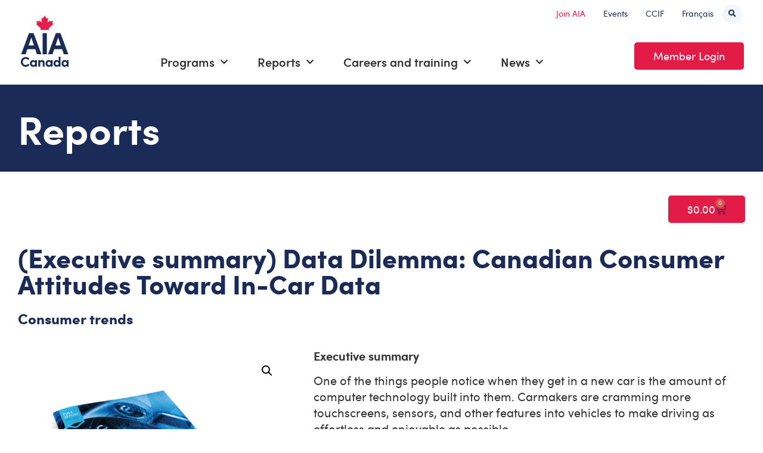

--- FILE ---
content_type: text/css
request_url: https://www.aiacanada.com/wp-content/plugins/aiac-plugin/assets/styles/main.css?ver=1750773584
body_size: 1196
content:
.extraInfoItemNav__nav .extraInfoItemNav__ul {
  padding-left: 0;
  padding-bottom: 0.125em;
  text-align: center;
}

.extraInfoItemNav__nav .extraInfoItemNav__ul .extraInfoItemNav__li {
  display: inline-block;
  list-style-type: none;
}

.extraInfoItemNav__nav .extraInfoItemNav__ul .extraInfoItemNav__li .extraInfoItemNav__a {
  display: inline-block;
  padding: 1em 1em 0.5em;
  text-decoration: underline;
}

.extraInfoItemWrapper__article {
  margin-bottom: 70px;
}

.title-web h1 {
  padding-bottom: 10px;
  margin-bottom: 0;
}

.company-container {
  padding-top: 10px;
}

.company-edit-form {
  display: none;
}

.company-edit-form label {
  display: block;
  padding-bottom: 5px;
  padding-top: 10px;
}

.company-edit-form fieldset {
  margin-bottom: 15px;
}

.company-edit-form legend {
  font-weight: bold;
}

.company-edit-form label:not(.check-label):not(.website-label):after {
  content: " *";
  color: red;
}

.company-edit-form input[type=submit] {
  margin-top: 10px;
}

.contact-name {
  font-weight: bold;
}

.directory-box {
  display: flex;
  align-items: baseline;
  padding-top: 8px;
}

#directory {
  margin-left: 10px;
}

.show-hide {
  margin-top: 10px;
}

@media only screen and (min-width: 768px) {
  .company-title {
    display: flex;
    flex-direction: row;
    justify-content: space-between;
    align-items: center;
  }
  .company-container {
    display: flex;
    flex-direction: row;
    justify-content: space-between;
    flex-wrap: wrap;
  }
  .company-container .company-details {
    width: 50%;
  }
  .company-container .company-category {
    width: 40%;
  }
  .directory-box {
    padding-top: 0px;
  }
}
.sponsors {
  display: flex;
  flex-direction: row;
  flex-wrap: wrap;
  justify-content: center;
}

.sponsor {
  width: calc(50% - 5px);
  padding: 5px;
  display: flex;
  align-items: center;
  justify-content: center;
  min-width: 240px;
}

.sponsor-image {
  max-width: 100%;
  max-height: 125px;
  object-fit: contain;
}

@media screen and (min-width: 767px) {
  .sponsor {
    width: calc(20% - 5px);
    padding: 5px;
  }
}
.ticket-sales-shortcode {
  display: flex;
  flex-direction: column;
  align-items: center;
}
.ticket-sales-shortcode .icon {
  color: var(--e-global-color-secondary);
  font-size: 150px;
  align-self: center;
  text-shadow: 0 0 5px rgba(0, 0, 0, 0.35);
  height: 280px;
  width: 280px;
  background-size: contain;
}
.ticket-sales-shortcode .icon .ticket-sales {
  display: flex;
  flex-direction: column;
  justify-content: center;
  position: absolute;
  text-align: center;
  top: 0;
  bottom: 0;
  left: 0;
  right: 0;
  max-width: 220px;
  margin-left: auto;
  margin-right: auto;
}
.ticket-sales-shortcode .icon .ticket-sales .percent-wrapper {
  display: flex;
  flex-direction: row;
  justify-content: center;
  gap: 7.5px;
  color: white !important;
  font-family: var(--e-global-typography-primary-font-family);
  font-weight: 800;
  text-transform: uppercase;
  line-height: 1.1em;
  font-size: 34px;
  width: 100%;
  align-items: center;
  padding-bottom: 10px;
}
.ticket-sales-shortcode .icon .ticket-sales .percent-wrapper span {
  font-size: 75px;
}
.ticket-sales-shortcode .icon .ticket-sales .percent-wrapper i {
  font-size: 32px;
  color: white;
  padding-bottom: 12px;
}
.ticket-sales-shortcode .icon .ticket-sales span {
  color: white !important;
  font-family: var(--e-global-typography-primary-font-family);
  font-weight: 800;
  text-transform: uppercase;
  line-height: 0.9em;
}
.ticket-sales-shortcode .icon .ticket-sales span:nth-child(2) {
  font-size: 34px;
  color: gold !important;
}

.autojobs-widget .header {
  display: flex;
  flex-direction: row;
  justify-content: end;
  padding-top: 20px;
}
.autojobs-widget .header .title {
  padding-top: 0.5px;
  padding-right: 5px;
  color: #7c8491;
  font-size: 13px;
  font-weight: 700;
  outline: none !important;
  text-transform: uppercase;
}
.autojobs-widget .header img {
  width: 165px;
  height: fit-content;
}
.autojobs-widget .banner {
  padding-top: 0px;
  padding-bottom: 1px;
  padding-left: 10px;
  padding-right: 10px;
  background-color: var(--e-global-color-primary);
  color: white;
  text-transform: capitalize;
  font-weight: 700;
}
.autojobs-widget .banner p {
  margin: 0;
  font-size: 14px;
}
.autojobs-widget .job-grid {
  display: flex;
  flex-wrap: wrap;
  flex-direction: column;
}
.autojobs-widget .job-grid .job {
  padding-top: 25px;
  padding-bottom: 25px;
  border-bottom: 1.5px solid lightgray;
}
.autojobs-widget .job-grid .job .job-header {
  display: flex;
  flex-direction: row;
  gap: 25px;
}
.autojobs-widget .job-grid .job .job-header .job-logo {
  display: flex;
  justify-content: center;
  padding: 4px;
  line-height: 1.42857143;
  -webkit-transition: border 0.2s ease-in-out;
  -o-transition: border 0.2s ease-in-out;
  transition: border 0.2s ease-in-out;
  height: fit-content;
  min-width: 92px;
  width: 92px;
}
.autojobs-widget .job-grid .job .job-header .job-logo img {
  width: 100%;
}
.autojobs-widget .job-grid .job .job-header .job-logo a {
  height: 84px;
}
.autojobs-widget .job-grid .job .job-header .job-info .job-company {
  color: #7c8491;
  font-size: 14px;
  font-weight: 700;
  outline: none !important;
  margin: 0;
  text-transform: uppercase;
}
.autojobs-widget .job-grid .job .job-header .job-info .job-title {
  padding-bottom: 0;
  font-size: 1.3rem;
  line-height: 1.3;
  font-weight: 500;
  margin-top: 2.5px;
  margin-bottom: 10px;
}
.autojobs-widget .job-grid .job .job-header .job-info .job-title a {
  text-decoration: none !important;
}
.autojobs-widget .job-grid .job .job-footer {
  display: flex;
  flex-direction: column;
  gap: 5px;
  color: #7c8491;
}
.autojobs-widget .job-grid .job .job-footer .icon-wrapper {
  font-size: 14px;
  display: flex;
  flex-direction: row;
  align-items: baseline;
  gap: 7.5px;
}
.autojobs-widget .job-grid .job .job-footer .icon-wrapper .icon {
  display: flex;
  justify-content: center;
  align-items: center;
  padding: 4px;
}
.autojobs-widget .job-grid .job .job-footer .icon-wrapper .icon img {
  width: 14px;
  align-self: center;
}
.autojobs-widget .job-grid .job .job-footer .icon-wrapper i {
  font-size: 12px;
  width: 16px;
  height: 16px;
  text-align: center;
}
.autojobs-widget .job-grid .job .job-footer .job-type p, .autojobs-widget .job-grid .job .job-footer .job-location p {
  margin: 0 !important;
}
.autojobs-widget .job-grid .job .job-footer .job-location {
  text-transform: uppercase;
}
.autojobs-widget .no-jobs {
  text-align: center;
  padding-top: 15px;
}
.autojobs-widget .footer {
  display: flex;
  justify-content: center;
  align-items: center;
  padding-top: 25px;
  padding-bottom: 25px;
}

.mp-form .mp-row {
  display: flex;
  flex-direction: column;
  justify-content: space-between;
  flex-wrap: wrap;
  padding-top: 0.5em;
  padding-bottom: 0.5em;
}
.mp-form .mp-row .email-list {
  position: relative;
  font-size: 14px;
  border: 1px solid var(--e-global-color-primary);
  padding: 15px;
  overflow-x: hidden;
}
.mp-form .mp-row .email-list p {
  padding: 0;
}
.mp-form .mp-row .letter {
  position: relative;
  font-size: 14px;
  border: 1px solid var(--e-global-color-primary);
  padding: 15px;
}
.mp-form .mp-row .letter p {
  padding: 0;
}
.mp-form .mp-row .icon-row {
  display: flex;
  justify-content: flex-start;
  flex-wrap: wrap;
  gap: 15px;
}
.mp-form .mp-col {
  max-width: 100%;
}
.mp-form .mp-col h3 {
  margin-top: 10px;
  margin-bottom: 10px;
}
.mp-form .mp-col p {
  margin-bottom: 0;
}
.mp-form .icon-container {
  display: flex;
  flex-direction: row;
  justify-content: flex-start;
  align-items: center;
  padding-top: 5px;
  padding-bottom: 5px;
}
.mp-form .icon-container i {
  padding-right: 10px;
  color: var(--e-global-color-primary);
}
.mp-form .email-col {
  padding-top: 15px;
  padding-bottom: 15px;
}
.mp-form .email-col .email-list {
  white-space: nowrap;
}
.mp-form .email-col p {
  padding-bottom: 10px;
}
.mp-form .button-container {
  display: flex;
  justify-content: flex-end;
  position: absolute;
  bottom: 15px;
  right: 15px;
}
.mp-form .button-container button {
  margin-top: 10px;
}
.mp-form .button-container-alt {
  display: flex;
  justify-content: flex-end;
  position: absolute;
  bottom: 5px;
  right: 15px;
}
.mp-form .button-container-alt button {
  margin-top: 10px;
  outline: 5px solid rgba(255, 255, 255, 0.6);
}
@media (min-width: 768px) {
  .mp-form .mp-row {
    gap: 5px;
  }
  .mp-form .icon-container {
    justify-content: flex-start;
  }
}

/*# sourceMappingURL=main.css.map */


--- FILE ---
content_type: text/css
request_url: https://www.aiacanada.com/wp-content/themes/hello-theme-child-master/style.css?ver=1.0.5
body_size: 2441
content:
/* 
Theme Name: AIAC Theme (Hello Elementor Child)
Theme URI: https://github.com/elementor/hello-theme/
Description: Hello Elementor Child is a child theme of Hello Elementor, created by Elementor team
Author: Elementor Team
Author URI: https://elementor.com/
Template: hello-elementor
Version: 1.0.3
Text Domain: hello-elementor-child
License: GNU General Public License v3 or later.
License URI: https://www.gnu.org/licenses/gpl-3.0.html
Tags: flexible-header, custom-colors, custom-menu, custom-logo, editor-style, featured-images, rtl-language-support, threaded-comments, translation-ready
*/
/*
    Add your custom styles here
*/
.white h1, .white h2, .white h3, .white h4, .white h5, .white h6, .white p, .white a, .white li {
  color: white !important; }

.white a {
  text-decoration: underline !important; }

/* Gravity Forms - Form Inputs */
/* Form Inputs - Default */
.gform_wrapper .gform_body .gform_fields .gfield input, .gform_wrapper .gform_body .gform_fields .gfield select, .gform_wrapper .gform_body .gform_fields .gfield textarea {
  border-radius: 0px; }

/* Form Inputs - Class "round" */
.gform_wrapper .round .gform_body .gform_fields .gfield input:not([type='checkbox']), .gform_wrapper .round .gform_body .gform_fields .gfield select, .gform_wrapper .round .gform_body .gform_fields .gfield textarea {
  border-radius: 5px; }

/* Form Inputs - Class "round-10" */
.gform_wrapper .round-10 .gform_body .gform_fields .gfield input:not([type='checkbox']), .gform_wrapper .round-10 .gform_body .gform_fields .gfield select, .gform_wrapper .round-10 .gform_body .gform_fields .gfield textarea {
  border-radius: 10px; }

/* Form Inputs - Class "round-20" */
.gform_wrapper .round-20 .gform_body .gform_fields .gfield input:not([type='checkbox']), .gform_wrapper .round-20 .gform_body .gform_fields .gfield select, .gform_wrapper .round-20 .gform_body .gform_fields .gfield textarea {
  border-radius: 20px; }

body ul.elementor-nav-menu--dropdown a,
body ul.elementor-nav-menu--dropdown a:focus,
body ul.elementor-nav-menu--dropdown a:hover {
  border-left: 0; }

/* Blog post loop tweaks */
.elementor-jet-blog-smart-listing.jet-blog .jet-smart-listing__post-title a {
  text-decoration: none !important; }

.elementor-jet-blog-smart-listing .jet-blog .post-meta__item a {
  text-decoration: none; }

.elementor-jet-blog-smart-listing.jet-blog a.post__date-link {
  pointer-events: none;
  text-decoration: none; }

.elementor-jet-blog-smart-listing.jet-blog a.post__date-link time {
  pointer-events: none; }

/* This stylesheet is loaded before the Elementor Editor */
/* Change text color - MCE Dropdowns*/
.mce-container {
  color: black !important; }

ul, ol {
  padding-top: 0px;
  padding-bottom: 15px; }

html {
  scroll-behavior: smooth; }

.top-menu > div nav ul li:first-child a {
  color: var(--e-global-color-secondary) !important; }

.sub-menu > li > a {
  font-weight: 600 !important;
  font-size: 18px !important; }

/* Add link underline to elements of the main content body, that are not buttons or other sections */
.page-content a:not(.elementor-button, .sdm_download) {
  text-decoration: underline !important; }

.elementor-text-editor a {
  text-decoration: underline !important; }

a[href^="mailto:"] {
  text-decoration: underline !important; }

.jet-smart-listing__post-title a {
  text-decoration: underline !important; }

/* AIO SEO breadcrumb colors */
.aioseo-breadcrumbs a, .aio-breadcrumbs span, .aioseo-breadcrumb-separator, .aioseo-breadcrumb {
  color: white !important;
  font-size: 17px !important; }

.aioseo-breadcrumbs a:hover {
  color: var(--e-global-color-secondary) !important; }

.woocommerce form .form-row input:read-only {
  background-color: var(--e-global-color-29002fb4) !important; }

.wc-custom-submit {
  margin-top: 1em; }

.aioseo-breadcrumbs .aioseo-breadcrumb:first-of-type a {
  font-size: 0 !important; }
  .aioseo-breadcrumbs .aioseo-breadcrumb:first-of-type a:before {
    font-family: "Font Awesome 5 Free";
    font-weight: 900;
    content: "\f015";
    font-size: 16px !important; }

.custom-heading * {
  color: white !important;
  font-size: 52px !important;
  font-weight: 700 !important; }

.elementor-search-form--full-screen input[type="search"]::-webkit-search-cancel-button {
  -webkit-appearance: none;
  height: 25px;
  width: 25px;
  background: url("/wp-content/themes/hello-theme-child-master/assets/images/times-solid.svg") !important; }

.newsletter-form_wrapper {
  color: white; }

.newsletter-form {
  color: white; }

.newsletter-form:last-child {
  border-radius: 5px 5px 5px 5px; }

.newsletter-email {
  margin-top: 7px;
  font-size: 20px;
  font-weight: 400; }

.newsletter-name {
  font-size: 20px;
  font-weight: 400; }

@media (min-width: 768px) {
  .custom-heading * {
    color: white !important;
    font-size: 60px !important;
    font-weight: 700 !important; } }

@media (min-width: 1024px) {
  .sub-menu li {
    font-weight: 600;
    font-size: 42px; }
  .custom-heading * {
    color: white !important;
    font-size: 66px !important;
    font-weight: 700 !important; } }

/* == Newsletter Signup Form Styles ==  */
/* Form labels */
.nl-form label {
  color: white;
  padding-top: 0.25em;
  padding-bottom: 0.25em; }

/* Form Inputs */
.nl-form input {
  width: 100%; }

/* Input Div Containers */
.nl-form .input-container {
  display: flex;
  justify-content: space-around;
  align-items: center;
  flex-direction: column; }

/* Flex for Inputs */
.nl-form .input-flex {
  display: flex;
  flex-direction: column;
  width: 100%;
  padding-top: 15px; }

/* Email Input */
.nl-form .email {
  width: 100%;
  padding-top: 15px; }

/* Submit Button */
.nl-form .submit {
  width: 100%;
  align-self: center;
  padding-top: 30px; }

.tml-register .tml-label:after {
  content: " *";
  color: red; }

/* == Woocommerce Form Styles ==  */
.custom-login .woocommerce-button {
  width: 100%;
  margin-top: 1em; }

.woocommerce form .form-row input:read-only {
  background-color: var(--e-global-color-29002fb4) !important; }

@media only screen and (min-width: 1024px) {
  /* == Newsletter Signup Form Styles ==  */
  /* Flex for Inputs */
  .nl-form .input-flex {
    padding-right: 15px; }
  .nl-form .email {
    padding-right: 15px; }
  /* Submit Button */
  .nl-form .submit {
    padding-top: 0px; }
  /* Input Div Containers */
  .nl-form .input-container {
    flex-direction: row; }
  /* Submit Button */
  .nl-form .submit {
    align-self: end; } }

.newsletter-insightly-form form {
  color: white;
  display: flex;
  flex-direction: column;
  gap: 25px; }
  @media screen and (min-width: 1024px) {
    .newsletter-insightly-form form {
      flex-direction: row;
      align-items: end; } }
  .newsletter-insightly-form form .signup-checkbox {
    display: none; }
  .newsletter-insightly-form form label {
    font-size: 16px;
    font-weight: 700;
    padding-bottom: 10px; }
  .newsletter-insightly-form form label::after {
    content: "*";
    color: var(--e-global-color-secondary); }
  .newsletter-insightly-form form label[for="ORGANISATION_NAME"]::after {
    content: ""; }
  .newsletter-insightly-form form input[type="submit"] {
    width: 100%; }
    @media screen and (min-width: 1024px) {
      .newsletter-insightly-form form input[type="submit"] {
        width: auto; } }

.woocommerce-MyAccount-navigation {
  padding-top: 0px;
  padding-left: 10px;
  padding-right: 10px;
  padding-bottom: 30px; }

.woocommerce-account {
  display: flex;
  flex-direction: column; }

.woocommerce-account .woocommerce-MyAccount-navigation {
  width: 100%; }

.woocommerce-MyAccount-navigation .is-active .elementor-button {
  background-color: var(--e-global-color-primary);
  color: white; }

.woocommerce-MyAccount-navigation .dash-active .elementor-button {
  background-color: var(--e-global-color-primary);
  color: white; }

.woocommerce-MyAccount-navigation .dash-active .elementor-button {
  background-color: var(--e-global-color-primary);
  color: white; }

.woocommerce-MyAccount-navigation-link a {
  text-decoration: none !important; }

.woocommerce-MyAccount-navigation ul {
  list-style: none;
  padding: 0;
  margin: 0; }

.woocommerce-MyAccount-navigation ul li {
  text-decoration: none;
  padding-top: 10px;
  padding-bottom: 10px;
  font-size: 22px; }

.woocommerce-MyAccount-navigation .elementor-button {
  width: 100%;
  text-align: left; }

.woocommerce-MyAccount-navigation .elementor-button i {
  margin-right: 15px; }

.woocommerce-account .woocommerce-MyAccount-content {
  font-size: 20px;
  padding-top: 10px;
  padding-right: 15px;
  padding-left: 15px;
  width: 100%; }

.tml-action-dashboard .woocommerce-MyAccount-navigation-link--dashboard .elementor-button {
  background-color: var(--e-global-color-primary); }

.dashboard-expiration-container {
  padding-top: 15px;
  padding-bottom: 15px; }

.dashboard-expiration-alert {
  font-size: 18px;
  font-weight: normal;
  padding: 15px;
  color: #31708f;
  background-color: #d9edf7;
  border-color: #bcdff1;
  border-left: 5px solid #bcdff1; }

.dashboard-expiration-alert a {
  color: var(--e-global-color-primary);
  text-decoration: none; }

@media (min-width: 768px) {
  .woocommerce-account .woocommerce-MyAccount-navigation {
    width: 100%; }
  .woocommerce-account .woocommerce-MyAccount-content {
    width: 100%; } }

@media (min-width: 1024px) {
  .woocommerce-account .woocommerce-MyAccount-navigation {
    width: 30%; }
  .woocommerce-account .woocommerce-MyAccount-content {
    width: 70%; } }

.woocommerce * {
  text-decoration: none !important; }

.woocommerce-MyAccount-downloads-file a {
  text-decoration: none !important; }

.wc-custom-submit {
  margin-top: 1em; }

.woocommerce a.remove {
  line-height: 0.75 !important; }

.woocommerce button *, .woocommerce button, .woocommerce .button, .woocommerce .woocommerce-MyAccount-downloads-file {
  background-color: var(--e-global-color-secondary) !important;
  color: white !important;
  border-radius: 5px 5px 5px 5px !important;
  padding: 10px 30px 10px 30px !important;
  border: 2px solid var(--e-global-color-secondary) !important;
  transition: all .3s;
  text-decoration: none !important; }

.woocommerce button *:hover, .woocommerce button:hover, .woocommerce .button:hover {
  background-color: var(--e-global-color-primary) !important;
  color: white !important;
  border-color: var(--e-global-color-secondary);
  transition: all .3s;
  text-decoration: none !important; }

div.past-events .elementor-post__card {
  padding: 10px; }
  @media (min-width: 768px) {
    div.past-events .elementor-post__card {
      flex-direction: row; } }

div.past-events .elementor-post__text {
  padding: 1px;
  margin-top: 1px; }
  @media (min-width: 768px) {
    div.past-events .elementor-post__text {
      width: 65%;
      margin-top: 0px; } }

div.past-events .elementor-post__title a {
  font-size: 24px;
  color: var(--e-global-color-primary); }

div.past-events .elementor-post__excerpt p {
  font-size: 18px;
  color: var(--e-global-color-text); }
  @media (min-width: 768px) {
    div.past-events .elementor-post__excerpt p {
      font-size: 20px;
      color: var(--e-global-color-text); } }

div.past-events .elementor-posts .elementor-post__card .elementor-post__title {
  font-size: 28px; }

@media (min-width: 768px) {
  div.past-events .elementor-post__thumbnail__link {
    width: 35%; } }

@media (min-width: 768px) {
  div.past-events .elementor-post__thumbnail {
    margin-right: 45px; } }

.sdm_download {
  border-color: red !important;
  box-shadow: none !important;
  text-shadow: none !important;
  font-size: var(--e-global-typography-text-font-size); }

.sdm_download.green {
  color: white !important;
  font-weight: normal;
  padding: 12px 24px;
  border-width: 2px 2px 2px 2px;
  background: var(--e-global-color-secondary);
  border-color: var(--e-global-color-secondary);
  border-radius: 5px 5px 5px 5px; }

.sdm_download.green:hover {
  background: var(--e-global-color-primary);
  transition: all .3s ease-in-out; }

.ar-event-collapse {
  cursor: pointer; }
  .ar-event-collapse > .elementor-container > .elementor-row > .elementor-column > .elementor-column-wrap > .elementor-widget-wrap > .elementor-widget-heading > .elementor-widget-container > h2::before {
    font-family: "Font Awesome 5 Free";
    font-weight: 900;
    content: "\f067";
    color: var(--e-global-color-secondary);
    fill: var(--e-global-color-secondary);
    margin-right: 20px; }
  .ar-event-collapse.ar-event-open > .elementor-widget-container > h2::before {
    content: "\f068"; }

.ar-event-collapse .elementor-inner-section {
  display: none; }

.elementor-widget-wrap > .elementor-element.heading-underline {
  width: auto; }
  .elementor-widget-wrap > .elementor-element.heading-underline h2:after {
    border-top: 3px dashed var(--e-global-color-accent);
    display: block;
    content: '';
    margin-top: 10px; }

.ar-icon-box .elementor-icon-box-wrapper {
  display: block; }

.ar-icon-box .elementor-icon-box-content {
  background-color: var(--e-global-color-primary);
  width: 225px;
  height: 225px;
  border-radius: 100%;
  padding: 0 30px;
  margin: -125px auto 0;
  z-index: 2;
  position: relative;
  display: flex;
  align-items: center;
  flex-direction: column;
  justify-content: center; }

.ar-icon-box .elementor-icon-box-icon {
  margin-left: -190px;
  position: relative; }
  @media (max-width: 768px) {
    .ar-icon-box .elementor-icon-box-icon {
      margin-left: -150px;
      margin-bottom: 60px; } }

.ar-icon-box .elementor-icon-box-title {
  margin-top: 0; }

.ar-icon-box.ar-icon-box-right {
  margin-right: -190px; }
  @media (max-width: 768px) {
    .ar-icon-box.ar-icon-box-right {
      margin-right: -150px; } }


--- FILE ---
content_type: text/css
request_url: https://www.aiacanada.com/wp-content/uploads/elementor/css/post-32.css?ver=1767765395
body_size: 893
content:
.elementor-kit-32{--e-global-color-primary:#192B56;--e-global-color-secondary:#E21C47;--e-global-color-text:#333333;--e-global-color-accent:#83C8E3;--e-global-color-29002fb4:#F2F7FA;--e-global-color-839f2ea:#E3E3E3;--e-global-color-2538e58f:#000000;--e-global-color-54e8c64e:#FFFFFF;--e-global-color-05a3ced:#E21C47;--e-global-typography-primary-font-family:"Adobe SofiaPro";--e-global-typography-primary-font-size:60px;--e-global-typography-primary-font-weight:700;--e-global-typography-primary-line-height:1.25em;--e-global-typography-secondary-font-family:"Adobe SofiaPro";--e-global-typography-secondary-font-weight:400;--e-global-typography-text-font-family:"Adobe SofiaPro";--e-global-typography-text-font-size:18px;--e-global-typography-text-font-weight:400;--e-global-typography-text-line-height:1.25em;--e-global-typography-accent-font-family:"Adobe SofiaPro";--e-global-typography-accent-font-weight:500;color:var( --e-global-color-text );font-family:"Adobe SofiaPro", Sans-serif;font-size:20px;font-weight:400;line-height:1.35em;}.elementor-kit-32 a{color:var( --e-global-color-primary );font-family:"Adobe SofiaPro", Sans-serif;}.elementor-kit-32 a:hover{color:var( --e-global-color-secondary );}.elementor-kit-32 h1{color:var( --e-global-color-primary );font-family:"Adobe SofiaPro", Sans-serif;font-size:44px;font-weight:800;line-height:1em;}.elementor-kit-32 h2{color:var( --e-global-color-primary );font-family:"Adobe SofiaPro", Sans-serif;font-size:32px;font-weight:800;line-height:1.2em;}.elementor-kit-32 h3{color:var( --e-global-color-primary );font-family:"Adobe SofiaPro", Sans-serif;font-size:28px;font-weight:700;line-height:1.25em;}.elementor-kit-32 button,.elementor-kit-32 input[type="button"],.elementor-kit-32 input[type="submit"],.elementor-kit-32 .elementor-button{font-family:var( --e-global-typography-text-font-family ), Sans-serif;font-size:var( --e-global-typography-text-font-size );font-weight:var( --e-global-typography-text-font-weight );line-height:var( --e-global-typography-text-line-height );color:var( --e-global-color-54e8c64e );background-color:var( --e-global-color-secondary );border-style:solid;border-width:2px 2px 2px 2px;border-color:var( --e-global-color-secondary );border-radius:5px 5px 5px 5px;padding:10px 30px 10px 30px;}.elementor-kit-32 button:hover,.elementor-kit-32 button:focus,.elementor-kit-32 input[type="button"]:hover,.elementor-kit-32 input[type="button"]:focus,.elementor-kit-32 input[type="submit"]:hover,.elementor-kit-32 input[type="submit"]:focus,.elementor-kit-32 .elementor-button:hover,.elementor-kit-32 .elementor-button:focus{color:var( --e-global-color-54e8c64e );background-color:var( --e-global-color-primary );}.elementor-section.elementor-section-boxed > .elementor-container{max-width:1240px;}.e-con{--container-max-width:1240px;}.elementor-widget:not(:last-child){margin-block-end:0px;}.elementor-element{--widgets-spacing:0px 0px;}{}h1.entry-title{display:var(--page-title-display);}.elementor-kit-32 e-page-transition{background-color:#FFBC7D;}@media(max-width:1024px){.elementor-kit-32{--e-global-typography-primary-font-size:52px;}.elementor-kit-32 h1{font-size:40px;}.elementor-kit-32 h2{font-size:28px;}.elementor-kit-32 h3{font-size:26px;}.elementor-kit-32 button,.elementor-kit-32 input[type="button"],.elementor-kit-32 input[type="submit"],.elementor-kit-32 .elementor-button{font-size:var( --e-global-typography-text-font-size );line-height:var( --e-global-typography-text-line-height );}.elementor-section.elementor-section-boxed > .elementor-container{max-width:1024px;}.e-con{--container-max-width:1024px;}}@media(max-width:767px){.elementor-kit-32{--e-global-typography-primary-font-size:46px;font-size:18px;line-height:1.3em;}.elementor-kit-32 h1{font-size:42px;}.elementor-kit-32 h2{font-size:30px;}.elementor-kit-32 h3{font-size:24px;}.elementor-kit-32 button,.elementor-kit-32 input[type="button"],.elementor-kit-32 input[type="submit"],.elementor-kit-32 .elementor-button{font-size:var( --e-global-typography-text-font-size );line-height:var( --e-global-typography-text-line-height );}.elementor-section.elementor-section-boxed > .elementor-container{max-width:767px;}.e-con{--container-max-width:767px;}}/* Start custom CSS */h1 {
    padding-bottom: 15px;
}

th {
  text-align: left;
  color: #ffffff;
  background-color: #192b56 !important;
}/* End custom CSS */
/* Start Custom Fonts CSS */@font-face {
	font-family: 'Adobe SofiaPro';
	font-style: normal;
	font-weight: normal;
	font-display: auto;
	src: url('https://aiacanada.com/wp-content/themes/hello-theme-child-master/fonts/sofiapro-regular-webfont.eot');
	src: url('https://aiacanada.com/wp-content/themes/hello-theme-child-master/fonts/sofiapro-regular-webfont.eot?#iefix') format('embedded-opentype'),
		url('https://aiacanada.com/wp-content/themes/hello-theme-child-master/fonts/sofiapro-regular-webfont.woff2') format('woff2'),
		url('https://aiacanada.com/wp-content/themes/hello-theme-child-master/fonts/sofiapro-regular-webfont.woff') format('woff'),
		url('https://aiacanada.com/wp-content/themes/hello-theme-child-master/fonts/sofiapro-regular-webfont.ttf') format('truetype'),
		url('https://aiacanada.com/wp-content/themes/hello-theme-child-master/fonts/sofiapro-regular-webfont.svg#AdobeSofiaPro') format('svg');
}
@font-face {
	font-family: 'Adobe SofiaPro';
	font-style: italic;
	font-weight: normal;
	font-display: auto;
	src: url('https://aiacanada.com/wp-content/themes/hello-theme-child-master/fonts/sofiapro-regularitalic-webfont.eot');
	src: url('https://aiacanada.com/wp-content/themes/hello-theme-child-master/fonts/sofiapro-regularitalic-webfont.eot?#iefix') format('embedded-opentype'),
		url('https://aiacanada.com/wp-content/themes/hello-theme-child-master/fonts/sofiapro-regularitalic-webfont.woff2') format('woff2'),
		url('https://aiacanada.com/wp-content/themes/hello-theme-child-master/fonts/sofiapro-regularitalic-webfont.woff') format('woff'),
		url('https://aiacanada.com/wp-content/themes/hello-theme-child-master/fonts/sofiapro-regularitalic-webfont.ttf') format('truetype'),
		url('https://aiacanada.com/wp-content/themes/hello-theme-child-master/fonts/sofiapro-regularitalic-webfont.svg#AdobeSofiaPro') format('svg');
}
@font-face {
	font-family: 'Adobe SofiaPro';
	font-style: normal;
	font-weight: 300;
	font-display: auto;
	src: url('https://aiacanada.com/wp-content/themes/hello-theme-child-master/fonts/sofiapro-light-webfont.eot');
	src: url('https://aiacanada.com/wp-content/themes/hello-theme-child-master/fonts/sofiapro-light-webfont.eot?#iefix') format('embedded-opentype'),
		url('https://aiacanada.com/wp-content/themes/hello-theme-child-master/fonts/sofiapro-light-webfont.woff2') format('woff2'),
		url('https://aiacanada.com/wp-content/themes/hello-theme-child-master/fonts/sofiapro-light-webfont.woff') format('woff'),
		url('https://aiacanada.com/wp-content/themes/hello-theme-child-master/fonts/sofiapro-light-webfont.ttf') format('truetype'),
		url('https://aiacanada.com/wp-content/themes/hello-theme-child-master/fonts/sofiapro-light-webfont.svg#AdobeSofiaPro') format('svg');
}
@font-face {
	font-family: 'Adobe SofiaPro';
	font-style: italic;
	font-weight: 300;
	font-display: auto;
	src: url('https://aiacanada.com/wp-content/themes/hello-theme-child-master/fonts/sofiapro-lightitalic-webfont.eot');
	src: url('https://aiacanada.com/wp-content/themes/hello-theme-child-master/fonts/sofiapro-lightitalic-webfont.eot?#iefix') format('embedded-opentype'),
		url('https://aiacanada.com/wp-content/themes/hello-theme-child-master/fonts/sofiapro-lightitalic-webfont.woff2') format('woff2'),
		url('https://aiacanada.com/wp-content/themes/hello-theme-child-master/fonts/sofiapro-lightitalic-webfont.woff') format('woff'),
		url('https://aiacanada.com/wp-content/themes/hello-theme-child-master/fonts/sofiapro-lightitalic-webfont.ttf') format('truetype'),
		url('https://aiacanada.com/wp-content/themes/hello-theme-child-master/fonts/sofiapro-lightitalic-webfont.svg#AdobeSofiaPro') format('svg');
}
@font-face {
	font-family: 'Adobe SofiaPro';
	font-style: normal;
	font-weight: 500;
	font-display: auto;
	src: url('https://aiacanada.com/wp-content/themes/hello-theme-child-master/fonts/sofiapro-medium-webfont.eot');
	src: url('https://aiacanada.com/wp-content/themes/hello-theme-child-master/fonts/sofiapro-medium-webfont.eot?#iefix') format('embedded-opentype'),
		url('https://aiacanada.com/wp-content/themes/hello-theme-child-master/fonts/sofiapro-medium-webfont.woff2') format('woff2'),
		url('https://aiacanada.com/wp-content/themes/hello-theme-child-master/fonts/sofiapro-medium-webfont.woff') format('woff'),
		url('https://aiacanada.com/wp-content/themes/hello-theme-child-master/fonts/sofiapro-medium-webfont.ttf') format('truetype'),
		url('https://aiacanada.com/wp-content/themes/hello-theme-child-master/fonts/sofiapro-medium-webfont.svg#AdobeSofiaPro') format('svg');
}
@font-face {
	font-family: 'Adobe SofiaPro';
	font-style: italic;
	font-weight: 500;
	font-display: auto;
	src: url('https://aiacanada.com/wp-content/themes/hello-theme-child-master/fonts/sofiapro-mediumitalic-webfont.eot');
	src: url('https://aiacanada.com/wp-content/themes/hello-theme-child-master/fonts/sofiapro-mediumitalic-webfont.eot?#iefix') format('embedded-opentype'),
		url('https://aiacanada.com/wp-content/themes/hello-theme-child-master/fonts/sofiapro-mediumitalic-webfont.woff2') format('woff2'),
		url('https://aiacanada.com/wp-content/themes/hello-theme-child-master/fonts/sofiapro-mediumitalic-webfont.woff') format('woff'),
		url('https://aiacanada.com/wp-content/themes/hello-theme-child-master/fonts/sofiapro-mediumitalic-webfont.ttf') format('truetype'),
		url('https://aiacanada.com/wp-content/themes/hello-theme-child-master/fonts/sofiapro-mediumitalic-webfont.svg#AdobeSofiaPro') format('svg');
}
@font-face {
	font-family: 'Adobe SofiaPro';
	font-style: normal;
	font-weight: 600;
	font-display: auto;
	src: url('https://aiacanada.com/wp-content/themes/hello-theme-child-master/fonts/sofiapro-semibold-webfont.eot');
	src: url('https://aiacanada.com/wp-content/themes/hello-theme-child-master/fonts/sofiapro-semibold-webfont.eot?#iefix') format('embedded-opentype'),
		url('https://aiacanada.com/wp-content/themes/hello-theme-child-master/fonts/sofiapro-semibold-webfont.woff2') format('woff2'),
		url('https://aiacanada.com/wp-content/themes/hello-theme-child-master/fonts/sofiapro-semibold-webfont.woff') format('woff'),
		url('https://aiacanada.com/wp-content/themes/hello-theme-child-master/fonts/sofiapro-semibold-webfont.ttf') format('truetype'),
		url('https://aiacanada.com/wp-content/themes/hello-theme-child-master/fonts/sofiapro-semibold-webfont.svg#AdobeSofiaPro') format('svg');
}
@font-face {
	font-family: 'Adobe SofiaPro';
	font-style: italic;
	font-weight: 600;
	font-display: auto;
	src: url('https://aiacanada.com/wp-content/themes/hello-theme-child-master/fonts/sofiapro-semibolditalic-webfont.eot');
	src: url('https://aiacanada.com/wp-content/themes/hello-theme-child-master/fonts/sofiapro-semibolditalic-webfont.eot?#iefix') format('embedded-opentype'),
		url('https://aiacanada.com/wp-content/themes/hello-theme-child-master/fonts/sofiapro-semibolditalic-webfont.woff2') format('woff2'),
		url('https://aiacanada.com/wp-content/themes/hello-theme-child-master/fonts/sofiapro-semibolditalic-webfont.woff') format('woff'),
		url('https://aiacanada.com/wp-content/themes/hello-theme-child-master/fonts/sofiapro-semibolditalic-webfont.ttf') format('truetype'),
		url('https://aiacanada.com/wp-content/themes/hello-theme-child-master/fonts/sofiapro-semibolditalic-webfont.svg#AdobeSofiaPro') format('svg');
}
@font-face {
	font-family: 'Adobe SofiaPro';
	font-style: normal;
	font-weight: 700;
	font-display: auto;
	src: url('https://aiacanada.com/wp-content/themes/hello-theme-child-master/fonts/sofiapro-bold-webfont.eot');
	src: url('https://aiacanada.com/wp-content/themes/hello-theme-child-master/fonts/sofiapro-bold-webfont.eot?#iefix') format('embedded-opentype'),
		url('https://aiacanada.com/wp-content/themes/hello-theme-child-master/fonts/sofiapro-bold-webfont.woff2') format('woff2'),
		url('https://aiacanada.com/wp-content/themes/hello-theme-child-master/fonts/sofiapro-bold-webfont.woff') format('woff'),
		url('https://aiacanada.com/wp-content/themes/hello-theme-child-master/fonts/sofiapro-bold-webfont.ttf') format('truetype'),
		url('https://aiacanada.com/wp-content/themes/hello-theme-child-master/fonts/sofiapro-bold-webfont.svg#AdobeSofiaPro') format('svg');
}
@font-face {
	font-family: 'Adobe SofiaPro';
	font-style: normal;
	font-weight: 800;
	font-display: auto;
	src: url('https://aiacanada.com/wp-content/themes/hello-theme-child-master/fonts/sofiapro-black-webfont.eot');
	src: url('https://aiacanada.com/wp-content/themes/hello-theme-child-master/fonts/sofiapro-black-webfont.eot?#iefix') format('embedded-opentype'),
		url('https://aiacanada.com/wp-content/themes/hello-theme-child-master/fonts/sofiapro-black-webfont.woff2') format('woff2'),
		url('https://aiacanada.com/wp-content/themes/hello-theme-child-master/fonts/sofiapro-black-webfont.woff') format('woff'),
		url('https://aiacanada.com/wp-content/themes/hello-theme-child-master/fonts/sofiapro-black-webfont.ttf') format('truetype'),
		url('https://aiacanada.com/wp-content/themes/hello-theme-child-master/fonts/sofiapro-black-webfont.svg#AdobeSofiaPro') format('svg');
}
@font-face {
	font-family: 'Adobe SofiaPro';
	font-style: italic;
	font-weight: 800;
	font-display: auto;
	src: url('https://aiacanada.com/wp-content/themes/hello-theme-child-master/fonts/sofiapro-blackitalic-webfont.eot');
	src: url('https://aiacanada.com/wp-content/themes/hello-theme-child-master/fonts/sofiapro-blackitalic-webfont.eot?#iefix') format('embedded-opentype'),
		url('https://aiacanada.com/wp-content/themes/hello-theme-child-master/fonts/sofiapro-blackitalic-webfont.woff2') format('woff2'),
		url('https://aiacanada.com/wp-content/themes/hello-theme-child-master/fonts/sofiapro-blackitalic-webfont.woff') format('woff'),
		url('https://aiacanada.com/wp-content/themes/hello-theme-child-master/fonts/sofiapro-blackitalic-webfont.ttf') format('truetype'),
		url('https://aiacanada.com/wp-content/themes/hello-theme-child-master/fonts/sofiapro-blackitalic-webfont.svg#AdobeSofiaPro') format('svg');
}
@font-face {
	font-family: 'Adobe SofiaPro';
	font-style: italic;
	font-weight: 700;
	font-display: auto;
	src: url('https://aiacanada.com/wp-content/themes/hello-theme-child-master/fonts/sofiapro-bolditalic-webfont.eot');
	src: url('https://aiacanada.com/wp-content/themes/hello-theme-child-master/fonts/sofiapro-bolditalic-webfont.eot?#iefix') format('embedded-opentype'),
		url('https://aiacanada.com/wp-content/themes/hello-theme-child-master/fonts/sofiapro-bolditalic-webfont.woff2') format('woff2'),
		url('https://aiacanada.com/wp-content/themes/hello-theme-child-master/fonts/sofiapro-bolditalic-webfont.woff') format('woff'),
		url('https://aiacanada.com/wp-content/themes/hello-theme-child-master/fonts/sofiapro-bolditalic-webfont.ttf') format('truetype'),
		url('https://aiacanada.com/wp-content/themes/hello-theme-child-master/fonts/sofiapro-bolditalic-webfont.svg#AdobeSofiaPro') format('svg');
}
/* End Custom Fonts CSS */

--- FILE ---
content_type: text/css
request_url: https://www.aiacanada.com/wp-content/uploads/elementor/css/post-81.css?ver=1767765396
body_size: 1299
content:
.elementor-81 .elementor-element.elementor-element-a9c72ec:not(.elementor-motion-effects-element-type-background), .elementor-81 .elementor-element.elementor-element-a9c72ec > .elementor-motion-effects-container > .elementor-motion-effects-layer{background-color:var( --e-global-color-54e8c64e );}.elementor-81 .elementor-element.elementor-element-a9c72ec{transition:background 0.3s, border 0.3s, border-radius 0.3s, box-shadow 0.3s;margin-top:0px;margin-bottom:0px;padding:0px 0px 15px 0px;}.elementor-81 .elementor-element.elementor-element-a9c72ec > .elementor-background-overlay{transition:background 0.3s, border-radius 0.3s, opacity 0.3s;}.elementor-bc-flex-widget .elementor-81 .elementor-element.elementor-element-b27094f.elementor-column .elementor-widget-wrap{align-items:flex-end;}.elementor-81 .elementor-element.elementor-element-b27094f.elementor-column.elementor-element[data-element_type="column"] > .elementor-widget-wrap.elementor-element-populated{align-content:flex-end;align-items:flex-end;}.elementor-81 .elementor-element.elementor-element-b27094f > .elementor-element-populated{margin:0px 0px 0px 0px;--e-column-margin-right:0px;--e-column-margin-left:0px;padding:0px 0px 0px 0px;}.elementor-81 .elementor-element.elementor-element-f20217d{text-align:left;}.elementor-81 .elementor-element.elementor-element-f20217d img{width:80px;}.elementor-81 .elementor-element.elementor-element-f20217d > .elementor-widget-container{padding:15px 15px 15px 15px;}.elementor-bc-flex-widget .elementor-81 .elementor-element.elementor-element-75a47ce.elementor-column .elementor-widget-wrap{align-items:flex-start;}.elementor-81 .elementor-element.elementor-element-75a47ce.elementor-column.elementor-element[data-element_type="column"] > .elementor-widget-wrap.elementor-element-populated{align-content:flex-start;align-items:flex-start;}.elementor-81 .elementor-element.elementor-element-75a47ce.elementor-column > .elementor-widget-wrap{justify-content:center;}.elementor-81 .elementor-element.elementor-element-75a47ce > .elementor-element-populated{margin:0px 0px 0px 0px;--e-column-margin-right:0px;--e-column-margin-left:0px;padding:0px 0px 0px 0px;}.elementor-81 .elementor-element.elementor-element-d6c04b2{padding:0px 15px 15px 0px;}.elementor-bc-flex-widget .elementor-81 .elementor-element.elementor-element-66ff1ee.elementor-column .elementor-widget-wrap{align-items:center;}.elementor-81 .elementor-element.elementor-element-66ff1ee.elementor-column.elementor-element[data-element_type="column"] > .elementor-widget-wrap.elementor-element-populated{align-content:center;align-items:center;}.elementor-81 .elementor-element.elementor-element-66ff1ee.elementor-column > .elementor-widget-wrap{justify-content:flex-end;}.elementor-81 .elementor-element.elementor-element-66ff1ee > .elementor-element-populated{margin:0px 0px 0px 0px;--e-column-margin-right:0px;--e-column-margin-left:0px;padding:0px 0px 0px 0px;}.elementor-81 .elementor-element.elementor-element-30d5ca6 .elementor-menu-toggle{margin:0 auto;}.elementor-81 .elementor-element.elementor-element-30d5ca6 .elementor-nav-menu .elementor-item{font-size:14px;text-decoration:none;}.elementor-81 .elementor-element.elementor-element-30d5ca6 .elementor-nav-menu--main .elementor-item{padding-left:15px;padding-right:15px;}.elementor-81 .elementor-element.elementor-element-30d5ca6{--e-nav-menu-horizontal-menu-item-margin:calc( 0px / 2 );width:auto;max-width:auto;}.elementor-81 .elementor-element.elementor-element-30d5ca6 .elementor-nav-menu--main:not(.elementor-nav-menu--layout-horizontal) .elementor-nav-menu > li:not(:last-child){margin-bottom:0px;}.elementor-81 .elementor-element.elementor-element-7717538 .elementor-search-form{text-align:center;}.elementor-81 .elementor-element.elementor-element-7717538 .elementor-search-form__toggle{--e-search-form-toggle-size:33px;--e-search-form-toggle-color:var( --e-global-color-primary );--e-search-form-toggle-background-color:var( --e-global-color-29002fb4 );--e-search-form-toggle-icon-size:calc(38em / 100);--e-search-form-toggle-border-width:0px;--e-search-form-toggle-border-radius:100%;}.elementor-81 .elementor-element.elementor-element-7717538.elementor-search-form--skin-full_screen .elementor-search-form__container{background-color:#192B56E0;}.elementor-81 .elementor-element.elementor-element-7717538 input[type="search"].elementor-search-form__input{font-size:46px;}.elementor-81 .elementor-element.elementor-element-7717538 .elementor-search-form__input,
					.elementor-81 .elementor-element.elementor-element-7717538 .elementor-search-form__icon,
					.elementor-81 .elementor-element.elementor-element-7717538 .elementor-lightbox .dialog-lightbox-close-button,
					.elementor-81 .elementor-element.elementor-element-7717538 .elementor-lightbox .dialog-lightbox-close-button:hover,
					.elementor-81 .elementor-element.elementor-element-7717538.elementor-search-form--skin-full_screen input[type="search"].elementor-search-form__input{color:var( --e-global-color-29002fb4 );fill:var( --e-global-color-29002fb4 );}.elementor-81 .elementor-element.elementor-element-7717538:not(.elementor-search-form--skin-full_screen) .elementor-search-form__container{border-radius:3px;}.elementor-81 .elementor-element.elementor-element-7717538.elementor-search-form--skin-full_screen input[type="search"].elementor-search-form__input{border-radius:3px;}.elementor-81 .elementor-element.elementor-element-7717538{width:auto;max-width:auto;}.elementor-bc-flex-widget .elementor-81 .elementor-element.elementor-element-262c072.elementor-column .elementor-widget-wrap{align-items:flex-end;}.elementor-81 .elementor-element.elementor-element-262c072.elementor-column.elementor-element[data-element_type="column"] > .elementor-widget-wrap.elementor-element-populated{align-content:flex-end;align-items:flex-end;}.elementor-81 .elementor-element.elementor-element-262c072.elementor-column > .elementor-widget-wrap{justify-content:flex-start;}.elementor-81 .elementor-element.elementor-element-262c072 > .elementor-element-populated{margin:0px 0px 0px 0px;--e-column-margin-right:0px;--e-column-margin-left:0px;padding:0px 0px 0px 0px;}.elementor-81 .elementor-element.elementor-element-355cb7a .elementor-menu-toggle{margin-left:auto;background-color:var( --e-global-color-54e8c64e );}.elementor-81 .elementor-element.elementor-element-355cb7a .elementor-nav-menu .elementor-item{font-weight:600;text-decoration:none;}.elementor-81 .elementor-element.elementor-element-355cb7a .elementor-nav-menu--main .elementor-item{color:var( --e-global-color-text );fill:var( --e-global-color-text );padding-left:5px;padding-right:5px;}.elementor-81 .elementor-element.elementor-element-355cb7a .elementor-nav-menu--main .elementor-item:hover,
					.elementor-81 .elementor-element.elementor-element-355cb7a .elementor-nav-menu--main .elementor-item.elementor-item-active,
					.elementor-81 .elementor-element.elementor-element-355cb7a .elementor-nav-menu--main .elementor-item.highlighted,
					.elementor-81 .elementor-element.elementor-element-355cb7a .elementor-nav-menu--main .elementor-item:focus{color:var( --e-global-color-secondary );fill:var( --e-global-color-secondary );}.elementor-81 .elementor-element.elementor-element-355cb7a .elementor-nav-menu--main:not(.e--pointer-framed) .elementor-item:before,
					.elementor-81 .elementor-element.elementor-element-355cb7a .elementor-nav-menu--main:not(.e--pointer-framed) .elementor-item:after{background-color:var( --e-global-color-secondary );}.elementor-81 .elementor-element.elementor-element-355cb7a .e--pointer-framed .elementor-item:before,
					.elementor-81 .elementor-element.elementor-element-355cb7a .e--pointer-framed .elementor-item:after{border-color:var( --e-global-color-secondary );}.elementor-81 .elementor-element.elementor-element-355cb7a .e--pointer-framed .elementor-item:before{border-width:3px;}.elementor-81 .elementor-element.elementor-element-355cb7a .e--pointer-framed.e--animation-draw .elementor-item:before{border-width:0 0 3px 3px;}.elementor-81 .elementor-element.elementor-element-355cb7a .e--pointer-framed.e--animation-draw .elementor-item:after{border-width:3px 3px 0 0;}.elementor-81 .elementor-element.elementor-element-355cb7a .e--pointer-framed.e--animation-corners .elementor-item:before{border-width:3px 0 0 3px;}.elementor-81 .elementor-element.elementor-element-355cb7a .e--pointer-framed.e--animation-corners .elementor-item:after{border-width:0 3px 3px 0;}.elementor-81 .elementor-element.elementor-element-355cb7a .e--pointer-underline .elementor-item:after,
					 .elementor-81 .elementor-element.elementor-element-355cb7a .e--pointer-overline .elementor-item:before,
					 .elementor-81 .elementor-element.elementor-element-355cb7a .e--pointer-double-line .elementor-item:before,
					 .elementor-81 .elementor-element.elementor-element-355cb7a .e--pointer-double-line .elementor-item:after{height:3px;}.elementor-81 .elementor-element.elementor-element-355cb7a{--e-nav-menu-horizontal-menu-item-margin:calc( 40px / 2 );}.elementor-81 .elementor-element.elementor-element-355cb7a .elementor-nav-menu--main:not(.elementor-nav-menu--layout-horizontal) .elementor-nav-menu > li:not(:last-child){margin-bottom:40px;}.elementor-81 .elementor-element.elementor-element-355cb7a .elementor-nav-menu--dropdown a, .elementor-81 .elementor-element.elementor-element-355cb7a .elementor-menu-toggle{color:var( --e-global-color-primary );}.elementor-81 .elementor-element.elementor-element-355cb7a .elementor-nav-menu--dropdown{background-color:var( --e-global-color-54e8c64e );border-style:solid;border-width:2px 2px 2px 2px;border-radius:0px 0px 0px 0px;}.elementor-81 .elementor-element.elementor-element-355cb7a .elementor-nav-menu--dropdown a:hover,
					.elementor-81 .elementor-element.elementor-element-355cb7a .elementor-nav-menu--dropdown a.elementor-item-active,
					.elementor-81 .elementor-element.elementor-element-355cb7a .elementor-nav-menu--dropdown a.highlighted,
					.elementor-81 .elementor-element.elementor-element-355cb7a .elementor-menu-toggle:hover{color:var( --e-global-color-secondary );}.elementor-81 .elementor-element.elementor-element-355cb7a .elementor-nav-menu--dropdown a:hover,
					.elementor-81 .elementor-element.elementor-element-355cb7a .elementor-nav-menu--dropdown a.elementor-item-active,
					.elementor-81 .elementor-element.elementor-element-355cb7a .elementor-nav-menu--dropdown a.highlighted{background-color:var( --e-global-color-29002fb4 );}.elementor-81 .elementor-element.elementor-element-355cb7a .elementor-nav-menu--dropdown .elementor-item, .elementor-81 .elementor-element.elementor-element-355cb7a .elementor-nav-menu--dropdown  .elementor-sub-item{font-size:16px;font-weight:600;}.elementor-81 .elementor-element.elementor-element-355cb7a .elementor-nav-menu--dropdown li:first-child a{border-top-left-radius:0px;border-top-right-radius:0px;}.elementor-81 .elementor-element.elementor-element-355cb7a .elementor-nav-menu--dropdown li:last-child a{border-bottom-right-radius:0px;border-bottom-left-radius:0px;}.elementor-81 .elementor-element.elementor-element-355cb7a .elementor-nav-menu--dropdown a{padding-left:30px;padding-right:30px;}.elementor-81 .elementor-element.elementor-element-355cb7a .elementor-nav-menu--dropdown li:not(:last-child){border-style:solid;border-color:var( --e-global-color-primary );border-bottom-width:2px;}.elementor-81 .elementor-element.elementor-element-355cb7a div.elementor-menu-toggle{color:var( --e-global-color-primary );}.elementor-81 .elementor-element.elementor-element-355cb7a div.elementor-menu-toggle svg{fill:var( --e-global-color-primary );}.elementor-81 .elementor-element.elementor-element-355cb7a > .elementor-widget-container{padding:0px 0px 0px 0px;}.elementor-bc-flex-widget .elementor-81 .elementor-element.elementor-element-22f4b83.elementor-column .elementor-widget-wrap{align-items:flex-start;}.elementor-81 .elementor-element.elementor-element-22f4b83.elementor-column.elementor-element[data-element_type="column"] > .elementor-widget-wrap.elementor-element-populated{align-content:flex-start;align-items:flex-start;}.elementor-81 .elementor-element.elementor-element-22f4b83.elementor-column > .elementor-widget-wrap{justify-content:flex-end;}.elementor-81 .elementor-element.elementor-element-941b80f{width:auto;max-width:auto;}.elementor-81 .elementor-element.elementor-element-9bacae3 .elementor-icon-wrapper{text-align:center;}.elementor-theme-builder-content-area{height:400px;}.elementor-location-header:before, .elementor-location-footer:before{content:"";display:table;clear:both;}@media(max-width:1024px){.elementor-81 .elementor-element.elementor-element-a9c72ec{padding:20px 20px 20px 20px;}.elementor-81 .elementor-element.elementor-element-f20217d img{width:90px;}.elementor-bc-flex-widget .elementor-81 .elementor-element.elementor-element-75a47ce.elementor-column .elementor-widget-wrap{align-items:flex-end;}.elementor-81 .elementor-element.elementor-element-75a47ce.elementor-column.elementor-element[data-element_type="column"] > .elementor-widget-wrap.elementor-element-populated{align-content:flex-end;align-items:flex-end;}.elementor-81 .elementor-element.elementor-element-75a47ce.elementor-column > .elementor-widget-wrap{justify-content:flex-end;}.elementor-bc-flex-widget .elementor-81 .elementor-element.elementor-element-262c072.elementor-column .elementor-widget-wrap{align-items:center;}.elementor-81 .elementor-element.elementor-element-262c072.elementor-column.elementor-element[data-element_type="column"] > .elementor-widget-wrap.elementor-element-populated{align-content:center;align-items:center;}.elementor-81 .elementor-element.elementor-element-262c072.elementor-column > .elementor-widget-wrap{justify-content:flex-end;}.elementor-81 .elementor-element.elementor-element-262c072 > .elementor-element-populated{padding:0px 0px 0px 0px;}.elementor-81 .elementor-element.elementor-element-355cb7a .elementor-nav-menu--dropdown .elementor-item, .elementor-81 .elementor-element.elementor-element-355cb7a .elementor-nav-menu--dropdown  .elementor-sub-item{font-size:24px;}.elementor-81 .elementor-element.elementor-element-355cb7a .elementor-nav-menu--dropdown a{padding-left:30px;padding-right:30px;padding-top:20px;padding-bottom:20px;}.elementor-81 .elementor-element.elementor-element-355cb7a .elementor-nav-menu--main > .elementor-nav-menu > li > .elementor-nav-menu--dropdown, .elementor-81 .elementor-element.elementor-element-355cb7a .elementor-nav-menu__container.elementor-nav-menu--dropdown{margin-top:13px !important;}.elementor-81 .elementor-element.elementor-element-355cb7a{--nav-menu-icon-size:42px;}.elementor-81 .elementor-element.elementor-element-355cb7a > .elementor-widget-container{padding:0px 10px 0px 0px;}.elementor-81 .elementor-element.elementor-element-9bacae3 .elementor-icon-wrapper{text-align:right;}.elementor-81 .elementor-element.elementor-element-9bacae3 .elementor-icon{font-size:42px;}.elementor-81 .elementor-element.elementor-element-9bacae3 .elementor-icon svg{height:42px;}}@media(max-width:767px){.elementor-81 .elementor-element.elementor-element-a9c72ec{padding:15px 15px 15px 15px;}.elementor-81 .elementor-element.elementor-element-b27094f{width:40%;}.elementor-81 .elementor-element.elementor-element-f20217d img{width:90px;}.elementor-81 .elementor-element.elementor-element-75a47ce{width:60%;}.elementor-bc-flex-widget .elementor-81 .elementor-element.elementor-element-75a47ce.elementor-column .elementor-widget-wrap{align-items:flex-end;}.elementor-81 .elementor-element.elementor-element-75a47ce.elementor-column.elementor-element[data-element_type="column"] > .elementor-widget-wrap.elementor-element-populated{align-content:flex-end;align-items:flex-end;}.elementor-bc-flex-widget .elementor-81 .elementor-element.elementor-element-262c072.elementor-column .elementor-widget-wrap{align-items:center;}.elementor-81 .elementor-element.elementor-element-262c072.elementor-column.elementor-element[data-element_type="column"] > .elementor-widget-wrap.elementor-element-populated{align-content:center;align-items:center;}.elementor-81 .elementor-element.elementor-element-262c072 > .elementor-element-populated{padding:0px 0px 0px 0px;}.elementor-81 .elementor-element.elementor-element-355cb7a{--e-nav-menu-horizontal-menu-item-margin:calc( 40px / 2 );--nav-menu-icon-size:42px;}.elementor-81 .elementor-element.elementor-element-355cb7a .elementor-nav-menu--main:not(.elementor-nav-menu--layout-horizontal) .elementor-nav-menu > li:not(:last-child){margin-bottom:40px;}.elementor-81 .elementor-element.elementor-element-355cb7a .elementor-nav-menu--dropdown a{padding-left:30px;padding-right:30px;}.elementor-81 .elementor-element.elementor-element-355cb7a .elementor-nav-menu--main > .elementor-nav-menu > li > .elementor-nav-menu--dropdown, .elementor-81 .elementor-element.elementor-element-355cb7a .elementor-nav-menu__container.elementor-nav-menu--dropdown{margin-top:20px !important;}.elementor-81 .elementor-element.elementor-element-355cb7a > .elementor-widget-container{padding:0px 0px 0px 0px;}.elementor-81 .elementor-element.elementor-element-9bacae3 .elementor-icon-wrapper{text-align:right;}.elementor-81 .elementor-element.elementor-element-9bacae3 .elementor-icon{font-size:36px;}.elementor-81 .elementor-element.elementor-element-9bacae3 .elementor-icon svg{height:36px;}}@media(min-width:768px){.elementor-81 .elementor-element.elementor-element-b27094f{width:10%;}.elementor-81 .elementor-element.elementor-element-75a47ce{width:90%;}.elementor-81 .elementor-element.elementor-element-262c072{width:79.866%;}.elementor-81 .elementor-element.elementor-element-22f4b83{width:20%;}}@media(max-width:1024px) and (min-width:768px){.elementor-81 .elementor-element.elementor-element-b27094f{width:50%;}.elementor-81 .elementor-element.elementor-element-75a47ce{width:50%;}.elementor-81 .elementor-element.elementor-element-262c072{width:100%;}.elementor-81 .elementor-element.elementor-element-22f4b83{width:100%;}}

--- FILE ---
content_type: text/css
request_url: https://www.aiacanada.com/wp-content/uploads/elementor/css/post-89.css?ver=1767765397
body_size: 500
content:
.elementor-89 .elementor-element.elementor-element-072d49a:not(.elementor-motion-effects-element-type-background), .elementor-89 .elementor-element.elementor-element-072d49a > .elementor-motion-effects-container > .elementor-motion-effects-layer{background-color:var( --e-global-color-29002fb4 );}.elementor-89 .elementor-element.elementor-element-072d49a{border-style:solid;border-width:5px 0px 0px 0px;border-color:#071535;transition:background 0.3s, border 0.3s, border-radius 0.3s, box-shadow 0.3s;margin-top:0px;margin-bottom:0px;padding:30px 0px 70px 0px;}.elementor-89 .elementor-element.elementor-element-072d49a > .elementor-background-overlay{transition:background 0.3s, border-radius 0.3s, opacity 0.3s;}.elementor-89 .elementor-element.elementor-element-7b9dce8{text-align:left;}.elementor-89 .elementor-element.elementor-element-7b9dce8 img{width:80px;}.elementor-89 .elementor-element.elementor-element-ff10cd7 > .elementor-element-populated{padding:50px 10px 10px 10px;}.elementor-89 .elementor-element.elementor-element-a67c985 .elementor-heading-title{color:var( --e-global-color-primary );font-weight:600;}.elementor-89 .elementor-element.elementor-element-a67c985 > .elementor-widget-container{padding:0px 0px 5px 0px;}.elementor-89 .elementor-element.elementor-element-fa18c0f{font-size:16px;}.elementor-89 .elementor-element.elementor-element-a44edd4 > .elementor-element-populated{padding:100px 10px 010px 10px;}.elementor-89 .elementor-element.elementor-element-e2d2d57{font-size:16px;}.elementor-bc-flex-widget .elementor-89 .elementor-element.elementor-element-c88a571.elementor-column .elementor-widget-wrap{align-items:flex-start;}.elementor-89 .elementor-element.elementor-element-c88a571.elementor-column.elementor-element[data-element_type="column"] > .elementor-widget-wrap.elementor-element-populated{align-content:flex-start;align-items:flex-start;}.elementor-89 .elementor-element.elementor-element-c88a571 > .elementor-element-populated{padding:100px 10px 10px 10px;}.elementor-89 .elementor-element.elementor-element-c68610a .elementor-icon-list-items:not(.elementor-inline-items) .elementor-icon-list-item:not(:last-child){padding-bottom:calc(10px/2);}.elementor-89 .elementor-element.elementor-element-c68610a .elementor-icon-list-items:not(.elementor-inline-items) .elementor-icon-list-item:not(:first-child){margin-top:calc(10px/2);}.elementor-89 .elementor-element.elementor-element-c68610a .elementor-icon-list-items.elementor-inline-items .elementor-icon-list-item{margin-right:calc(10px/2);margin-left:calc(10px/2);}.elementor-89 .elementor-element.elementor-element-c68610a .elementor-icon-list-items.elementor-inline-items{margin-right:calc(-10px/2);margin-left:calc(-10px/2);}body.rtl .elementor-89 .elementor-element.elementor-element-c68610a .elementor-icon-list-items.elementor-inline-items .elementor-icon-list-item:after{left:calc(-10px/2);}body:not(.rtl) .elementor-89 .elementor-element.elementor-element-c68610a .elementor-icon-list-items.elementor-inline-items .elementor-icon-list-item:after{right:calc(-10px/2);}.elementor-89 .elementor-element.elementor-element-c68610a .elementor-icon-list-icon i{transition:color 0.3s;}.elementor-89 .elementor-element.elementor-element-c68610a .elementor-icon-list-icon svg{transition:fill 0.3s;}.elementor-89 .elementor-element.elementor-element-c68610a{--e-icon-list-icon-size:14px;--icon-vertical-offset:0px;}.elementor-89 .elementor-element.elementor-element-c68610a .elementor-icon-list-item > .elementor-icon-list-text, .elementor-89 .elementor-element.elementor-element-c68610a .elementor-icon-list-item > a{font-size:16px;text-decoration:none;line-height:1.2em;}.elementor-89 .elementor-element.elementor-element-c68610a .elementor-icon-list-text{color:var( --e-global-color-text );transition:color 0.3s;}.elementor-89 .elementor-element.elementor-element-c68610a .elementor-icon-list-item:hover .elementor-icon-list-text{color:var( --e-global-color-secondary );}.elementor-89 .elementor-element.elementor-element-db59a45{--grid-template-columns:repeat(0, auto);--icon-size:24px;--grid-column-gap:0px;--grid-row-gap:0px;}.elementor-89 .elementor-element.elementor-element-db59a45 .elementor-widget-container{text-align:right;}.elementor-89 .elementor-element.elementor-element-db59a45 .elementor-social-icon{background-color:var( --e-global-color-29002fb4 );}.elementor-89 .elementor-element.elementor-element-db59a45 .elementor-social-icon i{color:var( --e-global-color-primary );}.elementor-89 .elementor-element.elementor-element-db59a45 .elementor-social-icon svg{fill:var( --e-global-color-primary );}.elementor-89 .elementor-element.elementor-element-db59a45 .elementor-social-icon:hover i{color:var( --e-global-color-secondary );}.elementor-89 .elementor-element.elementor-element-db59a45 .elementor-social-icon:hover svg{fill:var( --e-global-color-secondary );}.elementor-theme-builder-content-area{height:400px;}.elementor-location-header:before, .elementor-location-footer:before{content:"";display:table;clear:both;}@media(max-width:1024px){.elementor-89 .elementor-element.elementor-element-ff10cd7 > .elementor-element-populated{padding:10px 10px 10px 10px;}.elementor-89 .elementor-element.elementor-element-a44edd4 > .elementor-element-populated{padding:10px 10px 10px 10px;}.elementor-89 .elementor-element.elementor-element-c88a571 > .elementor-element-populated{padding:10px 10px 10px 10px;}.elementor-89 .elementor-element.elementor-element-c68610a .elementor-icon-list-items:not(.elementor-inline-items) .elementor-icon-list-item:not(:last-child){padding-bottom:calc(6px/2);}.elementor-89 .elementor-element.elementor-element-c68610a .elementor-icon-list-items:not(.elementor-inline-items) .elementor-icon-list-item:not(:first-child){margin-top:calc(6px/2);}.elementor-89 .elementor-element.elementor-element-c68610a .elementor-icon-list-items.elementor-inline-items .elementor-icon-list-item{margin-right:calc(6px/2);margin-left:calc(6px/2);}.elementor-89 .elementor-element.elementor-element-c68610a .elementor-icon-list-items.elementor-inline-items{margin-right:calc(-6px/2);margin-left:calc(-6px/2);}body.rtl .elementor-89 .elementor-element.elementor-element-c68610a .elementor-icon-list-items.elementor-inline-items .elementor-icon-list-item:after{left:calc(-6px/2);}body:not(.rtl) .elementor-89 .elementor-element.elementor-element-c68610a .elementor-icon-list-items.elementor-inline-items .elementor-icon-list-item:after{right:calc(-6px/2);}}@media(min-width:768px){.elementor-89 .elementor-element.elementor-element-3ff7269{width:10%;}.elementor-89 .elementor-element.elementor-element-ff10cd7{width:25%;}.elementor-89 .elementor-element.elementor-element-a44edd4{width:25%;}.elementor-89 .elementor-element.elementor-element-c88a571{width:25%;}.elementor-89 .elementor-element.elementor-element-eeb89c9{width:15%;}}@media(max-width:1024px) and (min-width:768px){.elementor-89 .elementor-element.elementor-element-3ff7269{width:100%;}.elementor-89 .elementor-element.elementor-element-ff10cd7{width:33%;}.elementor-89 .elementor-element.elementor-element-a44edd4{width:37%;}.elementor-89 .elementor-element.elementor-element-c88a571{width:30%;}.elementor-89 .elementor-element.elementor-element-eeb89c9{width:100%;}}@media(max-width:767px){.elementor-89 .elementor-element.elementor-element-072d49a{padding:15px 15px 15px 15px;}.elementor-89 .elementor-element.elementor-element-ff10cd7 > .elementor-element-populated{padding:10px 10px 10px 10px;}.elementor-89 .elementor-element.elementor-element-a44edd4 > .elementor-element-populated{padding:10px 10px 10px 10px;}.elementor-89 .elementor-element.elementor-element-db59a45 .elementor-widget-container{text-align:left;}}

--- FILE ---
content_type: text/css
request_url: https://www.aiacanada.com/wp-content/uploads/elementor/css/post-3076.css?ver=1767765931
body_size: 1447
content:
.elementor-3076 .elementor-element.elementor-element-b5be9ed:not(.elementor-motion-effects-element-type-background), .elementor-3076 .elementor-element.elementor-element-b5be9ed > .elementor-motion-effects-container > .elementor-motion-effects-layer{background-color:var( --e-global-color-primary );}.elementor-3076 .elementor-element.elementor-element-b5be9ed{transition:background 0.3s, border 0.3s, border-radius 0.3s, box-shadow 0.3s;margin-top:0px;margin-bottom:30px;padding:30px 0px 30px 0px;}.elementor-3076 .elementor-element.elementor-element-b5be9ed > .elementor-background-overlay{transition:background 0.3s, border-radius 0.3s, opacity 0.3s;}.elementor-3076 .elementor-element.elementor-element-453164f{padding:0px 0px 15px 0px;}.elementor-bc-flex-widget .elementor-3076 .elementor-element.elementor-element-f7f10ac.elementor-column .elementor-widget-wrap{align-items:center;}.elementor-3076 .elementor-element.elementor-element-f7f10ac.elementor-column.elementor-element[data-element_type="column"] > .elementor-widget-wrap.elementor-element-populated{align-content:center;align-items:center;}.elementor-3076 .elementor-element.elementor-element-f7f10ac.elementor-column > .elementor-widget-wrap{justify-content:flex-end;}.elementor-3076 .elementor-element.elementor-element-ab713e3{--main-alignment:right;--side-cart-alignment-transform:translateX(100%);--side-cart-alignment-left:auto;--side-cart-alignment-right:0;--divider-style:solid;--subtotal-divider-style:solid;--elementor-remove-from-cart-button:none;--remove-from-cart-button:block;--toggle-button-text-color:var( --e-global-color-primary );--toggle-button-icon-color:var( --e-global-color-primary );--cart-border-style:none;--remove-item-button-color:var( --e-global-color-primary );--remove-item-button-hover-color:var( --e-global-color-secondary );--menu-cart-subtotal-text-align:center;--product-price-color:var( --e-global-color-primary );--cart-footer-layout:1fr 1fr;--products-max-height-sidecart:calc(100vh - 240px);--products-max-height-minicart:calc(100vh - 385px);--view-cart-button-text-color:var( --e-global-color-54e8c64e );--view-cart-button-background-color:var( --e-global-color-secondary );--view-cart-button-hover-background-color:var( --e-global-color-primary );--checkout-button-text-color:var( --e-global-color-54e8c64e );--checkout-button-background-color:var( --e-global-color-secondary );--checkout-button-hover-background-color:var( --e-global-color-primary );--empty-message-color:var( --e-global-color-primary );width:auto;max-width:auto;}.elementor-3076 .elementor-element.elementor-element-ab713e3 .elementor-menu-cart__subtotal{font-weight:normal;}.elementor-3076 .elementor-element.elementor-element-ab713e3 .widget_shopping_cart_content{--subtotal-divider-left-width:0;--subtotal-divider-right-width:0;}.elementor-3076 .elementor-element.elementor-element-ab713e3 .elementor-menu-cart__product-name a{font-size:16px;font-weight:bold;}.elementor-3076 .elementor-element.elementor-element-ab713e3 .elementor-button--view-cart{border-style:solid;border-width:2px 2px 2px 2px;border-color:var( --e-global-color-secondary );}.elementor-3076 .elementor-element.elementor-element-ab713e3 .elementor-menu-cart__footer-buttons a.elementor-button--view-cart{border-radius:5px 5px 5px 5px;}.elementor-3076 .elementor-element.elementor-element-ab713e3 .elementor-button--checkout{border-style:solid;border-width:2px 2px 2px 2px;border-color:var( --e-global-color-secondary );}.elementor-3076 .elementor-element.elementor-element-ab713e3 .elementor-menu-cart__footer-buttons a.elementor-button--checkout{border-radius:5px 5px 5px 5px;}.elementor-3076 .elementor-element.elementor-element-9f67577 > .elementor-widget-container{padding:0px 0px 15px 0px;}.elementor-3076 .elementor-element.elementor-element-82eb5fe .jet-listing-dynamic-field__content{font-size:24px;text-align:left;}.elementor-3076 .elementor-element.elementor-element-82eb5fe .jet-listing-dynamic-field .jet-listing-dynamic-field__inline-wrap{width:auto;}.elementor-3076 .elementor-element.elementor-element-82eb5fe .jet-listing-dynamic-field .jet-listing-dynamic-field__content{width:auto;}.elementor-3076 .elementor-element.elementor-element-82eb5fe .jet-listing-dynamic-field{justify-content:flex-start;}.elementor-3076 .elementor-element.elementor-element-82eb5fe > .elementor-widget-container{padding:0px 0px 0px 0px;}.elementor-3076 .elementor-element.elementor-element-0a2ed72 > .elementor-widget-container{padding:0px 20px 0px 0px;}.elementor-3076 .elementor-element.elementor-element-2207213{font-family:var( --e-global-typography-secondary-font-family ), Sans-serif;font-weight:var( --e-global-typography-secondary-font-weight );}.elementor-bc-flex-widget .elementor-3076 .elementor-element.elementor-element-50bf6f2.elementor-column .elementor-widget-wrap{align-items:center;}.elementor-3076 .elementor-element.elementor-element-50bf6f2.elementor-column.elementor-element[data-element_type="column"] > .elementor-widget-wrap.elementor-element-populated{align-content:center;align-items:center;}.elementor-3076 .elementor-element.elementor-element-50bf6f2.elementor-column > .elementor-widget-wrap{justify-content:center;}.elementor-3076 .elementor-element.elementor-element-50bf6f2 > .elementor-element-populated{padding:10px 0px 0px 0px;}.elementor-3076 .elementor-element.elementor-element-7307d8b{text-align:center;width:auto;max-width:auto;align-self:center;}.woocommerce .elementor-3076 .elementor-element.elementor-element-7307d8b .price{color:var( --e-global-color-primary );}.woocommerce .elementor-3076 .elementor-element.elementor-element-7307d8b .price ins{color:var( --e-global-color-secondary );}.elementor-3076 .elementor-element.elementor-element-1e60f43 .cart button, .elementor-3076 .elementor-element.elementor-element-1e60f43 .cart .button{border-style:solid;border-width:2px 2px 2px 2px;border-radius:5px 5px 5px 5px;background-color:var( --e-global-color-secondary );border-color:var( --e-global-color-secondary );transition:all 0.2s;}.elementor-3076 .elementor-element.elementor-element-1e60f43 .cart button:hover, .elementor-3076 .elementor-element.elementor-element-1e60f43 .cart .button:hover{background-color:var( --e-global-color-primary );border-color:var( --e-global-color-secondary );}.elementor-3076 .elementor-element.elementor-element-1e60f43 .quantity .qty{transition:all 0.2s;}.elementor-3076 .elementor-element.elementor-element-a872a0b .elementor-alert-title{font-size:18px;font-weight:normal;}.elementor-3076 .elementor-element.elementor-element-a872a0b > .elementor-widget-container{padding:15px 0px 15px 0px;}.elementor-3076 .elementor-element.elementor-element-b7879dc{padding:40px 0px 40px 0px;}.elementor-3076 .elementor-element.elementor-element-3edb85e.elementor-wc-products  ul.products{grid-column-gap:70px;grid-row-gap:70px;}.elementor-3076 .elementor-element.elementor-element-3edb85e.elementor-wc-products ul.products li.product{text-align:center;--button-align-display:flex;--button-align-direction:column;--button-align-justify:space-between;}.elementor-3076 .elementor-element.elementor-element-3edb85e.elementor-wc-products ul.products li.product .woocommerce-loop-product__title, .elementor-3076 .elementor-element.elementor-element-3edb85e.elementor-wc-products ul.products li.product .woocommerce-loop-category__title{font-family:"Adobe SofiaPro", Sans-serif;}.elementor-3076 .elementor-element.elementor-element-3edb85e.elementor-wc-products ul.products li.product .button{color:var( --e-global-color-29002fb4 );background-color:var( --e-global-color-secondary );border-color:var( --e-global-color-secondary );border-style:solid;border-width:2px 2px 2px 2px;border-radius:5px 5px 5px 5px;}.elementor-3076 .elementor-element.elementor-element-3edb85e.elementor-wc-products ul.products li.product .button:hover{background-color:var( --e-global-color-primary );}.elementor-3076 .elementor-element.elementor-element-3edb85e.elementor-wc-products .added_to_cart{margin-inline-start:15px;}.elementor-3076 .elementor-element.elementor-element-3edb85e.elementor-wc-products ul.products li.product span.onsale{display:block;}@media(max-width:1024px){.elementor-3076 .elementor-element.elementor-element-3edb85e.elementor-wc-products  ul.products{grid-column-gap:20px;grid-row-gap:40px;}.elementor-3076 .elementor-element.elementor-element-3edb85e.elementor-wc-products ul.products li.product{text-align:center;}}@media(min-width:768px){.elementor-3076 .elementor-element.elementor-element-4297be5{width:40%;}.elementor-3076 .elementor-element.elementor-element-7f78e9f{width:60%;}.elementor-3076 .elementor-element.elementor-element-50bf6f2{width:25%;}.elementor-3076 .elementor-element.elementor-element-9a0fe90{width:75%;}}@media(max-width:1024px) and (min-width:768px){.elementor-3076 .elementor-element.elementor-element-4297be5{width:100%;}.elementor-3076 .elementor-element.elementor-element-7f78e9f{width:100%;}.elementor-3076 .elementor-element.elementor-element-50bf6f2{width:100%;}.elementor-3076 .elementor-element.elementor-element-9a0fe90{width:100%;}}@media(max-width:767px){.elementor-3076 .elementor-element.elementor-element-9a0fe90{width:100%;}.elementor-3076 .elementor-element.elementor-element-9a0fe90.elementor-column > .elementor-widget-wrap{justify-content:center;}.elementor-3076 .elementor-element.elementor-element-3edb85e.elementor-wc-products  ul.products{grid-column-gap:20px;grid-row-gap:40px;}.elementor-3076 .elementor-element.elementor-element-3edb85e.elementor-wc-products ul.products li.product{text-align:center;}}/* Start Custom Fonts CSS */@font-face {
	font-family: 'Adobe SofiaPro';
	font-style: normal;
	font-weight: normal;
	font-display: auto;
	src: url('https://aiacanada.com/wp-content/themes/hello-theme-child-master/fonts/sofiapro-regular-webfont.eot');
	src: url('https://aiacanada.com/wp-content/themes/hello-theme-child-master/fonts/sofiapro-regular-webfont.eot?#iefix') format('embedded-opentype'),
		url('https://aiacanada.com/wp-content/themes/hello-theme-child-master/fonts/sofiapro-regular-webfont.woff2') format('woff2'),
		url('https://aiacanada.com/wp-content/themes/hello-theme-child-master/fonts/sofiapro-regular-webfont.woff') format('woff'),
		url('https://aiacanada.com/wp-content/themes/hello-theme-child-master/fonts/sofiapro-regular-webfont.ttf') format('truetype'),
		url('https://aiacanada.com/wp-content/themes/hello-theme-child-master/fonts/sofiapro-regular-webfont.svg#AdobeSofiaPro') format('svg');
}
@font-face {
	font-family: 'Adobe SofiaPro';
	font-style: italic;
	font-weight: normal;
	font-display: auto;
	src: url('https://aiacanada.com/wp-content/themes/hello-theme-child-master/fonts/sofiapro-regularitalic-webfont.eot');
	src: url('https://aiacanada.com/wp-content/themes/hello-theme-child-master/fonts/sofiapro-regularitalic-webfont.eot?#iefix') format('embedded-opentype'),
		url('https://aiacanada.com/wp-content/themes/hello-theme-child-master/fonts/sofiapro-regularitalic-webfont.woff2') format('woff2'),
		url('https://aiacanada.com/wp-content/themes/hello-theme-child-master/fonts/sofiapro-regularitalic-webfont.woff') format('woff'),
		url('https://aiacanada.com/wp-content/themes/hello-theme-child-master/fonts/sofiapro-regularitalic-webfont.ttf') format('truetype'),
		url('https://aiacanada.com/wp-content/themes/hello-theme-child-master/fonts/sofiapro-regularitalic-webfont.svg#AdobeSofiaPro') format('svg');
}
@font-face {
	font-family: 'Adobe SofiaPro';
	font-style: normal;
	font-weight: 300;
	font-display: auto;
	src: url('https://aiacanada.com/wp-content/themes/hello-theme-child-master/fonts/sofiapro-light-webfont.eot');
	src: url('https://aiacanada.com/wp-content/themes/hello-theme-child-master/fonts/sofiapro-light-webfont.eot?#iefix') format('embedded-opentype'),
		url('https://aiacanada.com/wp-content/themes/hello-theme-child-master/fonts/sofiapro-light-webfont.woff2') format('woff2'),
		url('https://aiacanada.com/wp-content/themes/hello-theme-child-master/fonts/sofiapro-light-webfont.woff') format('woff'),
		url('https://aiacanada.com/wp-content/themes/hello-theme-child-master/fonts/sofiapro-light-webfont.ttf') format('truetype'),
		url('https://aiacanada.com/wp-content/themes/hello-theme-child-master/fonts/sofiapro-light-webfont.svg#AdobeSofiaPro') format('svg');
}
@font-face {
	font-family: 'Adobe SofiaPro';
	font-style: italic;
	font-weight: 300;
	font-display: auto;
	src: url('https://aiacanada.com/wp-content/themes/hello-theme-child-master/fonts/sofiapro-lightitalic-webfont.eot');
	src: url('https://aiacanada.com/wp-content/themes/hello-theme-child-master/fonts/sofiapro-lightitalic-webfont.eot?#iefix') format('embedded-opentype'),
		url('https://aiacanada.com/wp-content/themes/hello-theme-child-master/fonts/sofiapro-lightitalic-webfont.woff2') format('woff2'),
		url('https://aiacanada.com/wp-content/themes/hello-theme-child-master/fonts/sofiapro-lightitalic-webfont.woff') format('woff'),
		url('https://aiacanada.com/wp-content/themes/hello-theme-child-master/fonts/sofiapro-lightitalic-webfont.ttf') format('truetype'),
		url('https://aiacanada.com/wp-content/themes/hello-theme-child-master/fonts/sofiapro-lightitalic-webfont.svg#AdobeSofiaPro') format('svg');
}
@font-face {
	font-family: 'Adobe SofiaPro';
	font-style: normal;
	font-weight: 500;
	font-display: auto;
	src: url('https://aiacanada.com/wp-content/themes/hello-theme-child-master/fonts/sofiapro-medium-webfont.eot');
	src: url('https://aiacanada.com/wp-content/themes/hello-theme-child-master/fonts/sofiapro-medium-webfont.eot?#iefix') format('embedded-opentype'),
		url('https://aiacanada.com/wp-content/themes/hello-theme-child-master/fonts/sofiapro-medium-webfont.woff2') format('woff2'),
		url('https://aiacanada.com/wp-content/themes/hello-theme-child-master/fonts/sofiapro-medium-webfont.woff') format('woff'),
		url('https://aiacanada.com/wp-content/themes/hello-theme-child-master/fonts/sofiapro-medium-webfont.ttf') format('truetype'),
		url('https://aiacanada.com/wp-content/themes/hello-theme-child-master/fonts/sofiapro-medium-webfont.svg#AdobeSofiaPro') format('svg');
}
@font-face {
	font-family: 'Adobe SofiaPro';
	font-style: italic;
	font-weight: 500;
	font-display: auto;
	src: url('https://aiacanada.com/wp-content/themes/hello-theme-child-master/fonts/sofiapro-mediumitalic-webfont.eot');
	src: url('https://aiacanada.com/wp-content/themes/hello-theme-child-master/fonts/sofiapro-mediumitalic-webfont.eot?#iefix') format('embedded-opentype'),
		url('https://aiacanada.com/wp-content/themes/hello-theme-child-master/fonts/sofiapro-mediumitalic-webfont.woff2') format('woff2'),
		url('https://aiacanada.com/wp-content/themes/hello-theme-child-master/fonts/sofiapro-mediumitalic-webfont.woff') format('woff'),
		url('https://aiacanada.com/wp-content/themes/hello-theme-child-master/fonts/sofiapro-mediumitalic-webfont.ttf') format('truetype'),
		url('https://aiacanada.com/wp-content/themes/hello-theme-child-master/fonts/sofiapro-mediumitalic-webfont.svg#AdobeSofiaPro') format('svg');
}
@font-face {
	font-family: 'Adobe SofiaPro';
	font-style: normal;
	font-weight: 600;
	font-display: auto;
	src: url('https://aiacanada.com/wp-content/themes/hello-theme-child-master/fonts/sofiapro-semibold-webfont.eot');
	src: url('https://aiacanada.com/wp-content/themes/hello-theme-child-master/fonts/sofiapro-semibold-webfont.eot?#iefix') format('embedded-opentype'),
		url('https://aiacanada.com/wp-content/themes/hello-theme-child-master/fonts/sofiapro-semibold-webfont.woff2') format('woff2'),
		url('https://aiacanada.com/wp-content/themes/hello-theme-child-master/fonts/sofiapro-semibold-webfont.woff') format('woff'),
		url('https://aiacanada.com/wp-content/themes/hello-theme-child-master/fonts/sofiapro-semibold-webfont.ttf') format('truetype'),
		url('https://aiacanada.com/wp-content/themes/hello-theme-child-master/fonts/sofiapro-semibold-webfont.svg#AdobeSofiaPro') format('svg');
}
@font-face {
	font-family: 'Adobe SofiaPro';
	font-style: italic;
	font-weight: 600;
	font-display: auto;
	src: url('https://aiacanada.com/wp-content/themes/hello-theme-child-master/fonts/sofiapro-semibolditalic-webfont.eot');
	src: url('https://aiacanada.com/wp-content/themes/hello-theme-child-master/fonts/sofiapro-semibolditalic-webfont.eot?#iefix') format('embedded-opentype'),
		url('https://aiacanada.com/wp-content/themes/hello-theme-child-master/fonts/sofiapro-semibolditalic-webfont.woff2') format('woff2'),
		url('https://aiacanada.com/wp-content/themes/hello-theme-child-master/fonts/sofiapro-semibolditalic-webfont.woff') format('woff'),
		url('https://aiacanada.com/wp-content/themes/hello-theme-child-master/fonts/sofiapro-semibolditalic-webfont.ttf') format('truetype'),
		url('https://aiacanada.com/wp-content/themes/hello-theme-child-master/fonts/sofiapro-semibolditalic-webfont.svg#AdobeSofiaPro') format('svg');
}
@font-face {
	font-family: 'Adobe SofiaPro';
	font-style: normal;
	font-weight: 700;
	font-display: auto;
	src: url('https://aiacanada.com/wp-content/themes/hello-theme-child-master/fonts/sofiapro-bold-webfont.eot');
	src: url('https://aiacanada.com/wp-content/themes/hello-theme-child-master/fonts/sofiapro-bold-webfont.eot?#iefix') format('embedded-opentype'),
		url('https://aiacanada.com/wp-content/themes/hello-theme-child-master/fonts/sofiapro-bold-webfont.woff2') format('woff2'),
		url('https://aiacanada.com/wp-content/themes/hello-theme-child-master/fonts/sofiapro-bold-webfont.woff') format('woff'),
		url('https://aiacanada.com/wp-content/themes/hello-theme-child-master/fonts/sofiapro-bold-webfont.ttf') format('truetype'),
		url('https://aiacanada.com/wp-content/themes/hello-theme-child-master/fonts/sofiapro-bold-webfont.svg#AdobeSofiaPro') format('svg');
}
@font-face {
	font-family: 'Adobe SofiaPro';
	font-style: normal;
	font-weight: 800;
	font-display: auto;
	src: url('https://aiacanada.com/wp-content/themes/hello-theme-child-master/fonts/sofiapro-black-webfont.eot');
	src: url('https://aiacanada.com/wp-content/themes/hello-theme-child-master/fonts/sofiapro-black-webfont.eot?#iefix') format('embedded-opentype'),
		url('https://aiacanada.com/wp-content/themes/hello-theme-child-master/fonts/sofiapro-black-webfont.woff2') format('woff2'),
		url('https://aiacanada.com/wp-content/themes/hello-theme-child-master/fonts/sofiapro-black-webfont.woff') format('woff'),
		url('https://aiacanada.com/wp-content/themes/hello-theme-child-master/fonts/sofiapro-black-webfont.ttf') format('truetype'),
		url('https://aiacanada.com/wp-content/themes/hello-theme-child-master/fonts/sofiapro-black-webfont.svg#AdobeSofiaPro') format('svg');
}
@font-face {
	font-family: 'Adobe SofiaPro';
	font-style: italic;
	font-weight: 800;
	font-display: auto;
	src: url('https://aiacanada.com/wp-content/themes/hello-theme-child-master/fonts/sofiapro-blackitalic-webfont.eot');
	src: url('https://aiacanada.com/wp-content/themes/hello-theme-child-master/fonts/sofiapro-blackitalic-webfont.eot?#iefix') format('embedded-opentype'),
		url('https://aiacanada.com/wp-content/themes/hello-theme-child-master/fonts/sofiapro-blackitalic-webfont.woff2') format('woff2'),
		url('https://aiacanada.com/wp-content/themes/hello-theme-child-master/fonts/sofiapro-blackitalic-webfont.woff') format('woff'),
		url('https://aiacanada.com/wp-content/themes/hello-theme-child-master/fonts/sofiapro-blackitalic-webfont.ttf') format('truetype'),
		url('https://aiacanada.com/wp-content/themes/hello-theme-child-master/fonts/sofiapro-blackitalic-webfont.svg#AdobeSofiaPro') format('svg');
}
@font-face {
	font-family: 'Adobe SofiaPro';
	font-style: italic;
	font-weight: 700;
	font-display: auto;
	src: url('https://aiacanada.com/wp-content/themes/hello-theme-child-master/fonts/sofiapro-bolditalic-webfont.eot');
	src: url('https://aiacanada.com/wp-content/themes/hello-theme-child-master/fonts/sofiapro-bolditalic-webfont.eot?#iefix') format('embedded-opentype'),
		url('https://aiacanada.com/wp-content/themes/hello-theme-child-master/fonts/sofiapro-bolditalic-webfont.woff2') format('woff2'),
		url('https://aiacanada.com/wp-content/themes/hello-theme-child-master/fonts/sofiapro-bolditalic-webfont.woff') format('woff'),
		url('https://aiacanada.com/wp-content/themes/hello-theme-child-master/fonts/sofiapro-bolditalic-webfont.ttf') format('truetype'),
		url('https://aiacanada.com/wp-content/themes/hello-theme-child-master/fonts/sofiapro-bolditalic-webfont.svg#AdobeSofiaPro') format('svg');
}
/* End Custom Fonts CSS */

--- FILE ---
content_type: text/css
request_url: https://www.aiacanada.com/wp-content/uploads/elementor/css/post-13942.css?ver=1767765397
body_size: -432
content:
.elementor-13942 .elementor-element.elementor-element-1f8287a{font-size:16px;}#elementor-popup-modal-13942 .dialog-message{width:640px;height:auto;}#elementor-popup-modal-13942{justify-content:center;align-items:center;pointer-events:all;background-color:rgba(0,0,0,.8);}#elementor-popup-modal-13942 .dialog-close-button{display:flex;}#elementor-popup-modal-13942 .dialog-widget-content{box-shadow:2px 8px 23px 3px rgba(0,0,0,0.2);}

--- FILE ---
content_type: text/css
request_url: https://www.aiacanada.com/wp-content/uploads/elementor/css/post-7350.css?ver=1767765400
body_size: 802
content:
.elementor-7350 .elementor-element.elementor-element-be18d71 > .elementor-container{min-height:400px;}.elementor-7350 .elementor-element.elementor-element-be18d71:not(.elementor-motion-effects-element-type-background), .elementor-7350 .elementor-element.elementor-element-be18d71 > .elementor-motion-effects-container > .elementor-motion-effects-layer{background-color:var( --e-global-color-54e8c64e );}.elementor-7350 .elementor-element.elementor-element-be18d71{transition:background 0.3s, border 0.3s, border-radius 0.3s, box-shadow 0.3s;padding:15px 15px 15px 15px;}.elementor-7350 .elementor-element.elementor-element-be18d71 > .elementor-background-overlay{transition:background 0.3s, border-radius 0.3s, opacity 0.3s;}.elementor-7350 .elementor-element.elementor-element-e3bf38c{text-align:left;}.elementor-7350 .elementor-element.elementor-element-e3bf38c img{width:100px;}.elementor-7350 .elementor-element.elementor-element-e3bf38c > .elementor-widget-container{padding:0px 0px 15px 5px;}.elementor-7350 .elementor-element.elementor-element-d00fe9a .elementor-nav-menu--dropdown a, .elementor-7350 .elementor-element.elementor-element-d00fe9a .elementor-menu-toggle{color:var( --e-global-color-primary );}.elementor-7350 .elementor-element.elementor-element-d00fe9a .elementor-nav-menu--dropdown{background-color:var( --e-global-color-54e8c64e );}.elementor-7350 .elementor-element.elementor-element-d00fe9a .elementor-nav-menu--dropdown a:hover,
					.elementor-7350 .elementor-element.elementor-element-d00fe9a .elementor-nav-menu--dropdown a.elementor-item-active,
					.elementor-7350 .elementor-element.elementor-element-d00fe9a .elementor-nav-menu--dropdown a.highlighted,
					.elementor-7350 .elementor-element.elementor-element-d00fe9a .elementor-menu-toggle:hover{color:var( --e-global-color-secondary );}.elementor-7350 .elementor-element.elementor-element-d00fe9a .elementor-nav-menu--dropdown a:hover,
					.elementor-7350 .elementor-element.elementor-element-d00fe9a .elementor-nav-menu--dropdown a.elementor-item-active,
					.elementor-7350 .elementor-element.elementor-element-d00fe9a .elementor-nav-menu--dropdown a.highlighted{background-color:var( --e-global-color-29002fb4 );}.elementor-7350 .elementor-element.elementor-element-d00fe9a .elementor-nav-menu--dropdown a.elementor-item-active{color:var( --e-global-color-primary );background-color:var( --e-global-color-29002fb4 );}.elementor-7350 .elementor-element.elementor-element-d00fe9a .elementor-nav-menu--dropdown .elementor-item, .elementor-7350 .elementor-element.elementor-element-d00fe9a .elementor-nav-menu--dropdown  .elementor-sub-item{font-size:24px;font-weight:700;}.elementor-7350 .elementor-element.elementor-element-d00fe9a .elementor-nav-menu--dropdown a{padding-left:5px;padding-right:5px;padding-top:15px;padding-bottom:15px;}.elementor-7350 .elementor-element.elementor-element-d00fe9a{width:100%;max-width:100%;}.elementor-7350 .elementor-element.elementor-element-531c191 .elementor-nav-menu--dropdown a, .elementor-7350 .elementor-element.elementor-element-531c191 .elementor-menu-toggle{color:var( --e-global-color-primary );}.elementor-7350 .elementor-element.elementor-element-531c191 .elementor-nav-menu--dropdown{background-color:var( --e-global-color-54e8c64e );}.elementor-7350 .elementor-element.elementor-element-531c191 .elementor-nav-menu--dropdown a:hover,
					.elementor-7350 .elementor-element.elementor-element-531c191 .elementor-nav-menu--dropdown a.elementor-item-active,
					.elementor-7350 .elementor-element.elementor-element-531c191 .elementor-nav-menu--dropdown a.highlighted,
					.elementor-7350 .elementor-element.elementor-element-531c191 .elementor-menu-toggle:hover{color:var( --e-global-color-secondary );}.elementor-7350 .elementor-element.elementor-element-531c191 .elementor-nav-menu--dropdown a:hover,
					.elementor-7350 .elementor-element.elementor-element-531c191 .elementor-nav-menu--dropdown a.elementor-item-active,
					.elementor-7350 .elementor-element.elementor-element-531c191 .elementor-nav-menu--dropdown a.highlighted{background-color:var( --e-global-color-29002fb4 );}.elementor-7350 .elementor-element.elementor-element-531c191 .elementor-nav-menu--dropdown a.elementor-item-active{color:var( --e-global-color-primary );background-color:var( --e-global-color-29002fb4 );}.elementor-7350 .elementor-element.elementor-element-531c191 .elementor-nav-menu--dropdown .elementor-item, .elementor-7350 .elementor-element.elementor-element-531c191 .elementor-nav-menu--dropdown  .elementor-sub-item{font-size:24px;font-weight:700;}.elementor-7350 .elementor-element.elementor-element-531c191 .elementor-nav-menu--dropdown a{padding-left:5px;padding-right:5px;padding-top:15px;padding-bottom:15px;}.elementor-7350 .elementor-element.elementor-element-531c191 > .elementor-widget-container{margin:-10px 0px 0px 0px;padding:0px 0px 15px 0px;}.elementor-7350 .elementor-element.elementor-element-531c191{width:100%;max-width:100%;}.elementor-7350 .elementor-element.elementor-element-0cc5350 > .elementor-widget-container{margin:10px 0px 30px 0px;}.elementor-7350 .elementor-element.elementor-element-cd0686f .elementor-search-form__container{min-height:50px;}.elementor-7350 .elementor-element.elementor-element-cd0686f .elementor-search-form__submit{min-width:50px;background-color:var( --e-global-color-primary );}body:not(.rtl) .elementor-7350 .elementor-element.elementor-element-cd0686f .elementor-search-form__icon{padding-left:calc(50px / 3);}body.rtl .elementor-7350 .elementor-element.elementor-element-cd0686f .elementor-search-form__icon{padding-right:calc(50px / 3);}.elementor-7350 .elementor-element.elementor-element-cd0686f .elementor-search-form__input, .elementor-7350 .elementor-element.elementor-element-cd0686f.elementor-search-form--button-type-text .elementor-search-form__submit{padding-left:calc(50px / 3);padding-right:calc(50px / 3);}.elementor-7350 .elementor-element.elementor-element-cd0686f input[type="search"].elementor-search-form__input{font-size:24px;}.elementor-7350 .elementor-element.elementor-element-cd0686f .elementor-search-form__input,
					.elementor-7350 .elementor-element.elementor-element-cd0686f .elementor-search-form__icon,
					.elementor-7350 .elementor-element.elementor-element-cd0686f .elementor-lightbox .dialog-lightbox-close-button,
					.elementor-7350 .elementor-element.elementor-element-cd0686f .elementor-lightbox .dialog-lightbox-close-button:hover,
					.elementor-7350 .elementor-element.elementor-element-cd0686f.elementor-search-form--skin-full_screen input[type="search"].elementor-search-form__input{color:var( --e-global-color-primary );fill:var( --e-global-color-primary );}.elementor-7350 .elementor-element.elementor-element-cd0686f:not(.elementor-search-form--skin-full_screen) .elementor-search-form__container{background-color:var( --e-global-color-54e8c64e );border-color:var( --e-global-color-primary );border-width:2px 2px 2px 2px;border-radius:3px;}.elementor-7350 .elementor-element.elementor-element-cd0686f.elementor-search-form--skin-full_screen input[type="search"].elementor-search-form__input{background-color:var( --e-global-color-54e8c64e );border-color:var( --e-global-color-primary );border-width:2px 2px 2px 2px;border-radius:3px;}.elementor-7350 .elementor-element.elementor-element-cd0686f:not(.elementor-search-form--skin-full_screen) .elementor-search-form--focus .elementor-search-form__input,
					.elementor-7350 .elementor-element.elementor-element-cd0686f .elementor-search-form--focus .elementor-search-form__icon,
					.elementor-7350 .elementor-element.elementor-element-cd0686f .elementor-lightbox .dialog-lightbox-close-button:hover,
					.elementor-7350 .elementor-element.elementor-element-cd0686f.elementor-search-form--skin-full_screen input[type="search"].elementor-search-form__input:focus{color:var( --e-global-color-primary );fill:var( --e-global-color-primary );}.elementor-7350 .elementor-element.elementor-element-cd0686f .elementor-search-form__submit:hover{--e-search-form-submit-text-color:var( --e-global-color-secondary );}.elementor-7350 .elementor-element.elementor-element-cd0686f .elementor-search-form__submit:focus{--e-search-form-submit-text-color:var( --e-global-color-secondary );}.elementor-7350 .elementor-element.elementor-element-cd0686f > .elementor-widget-container{margin:10px 0px 3px 0px;}.elementor-7350 .elementor-element.elementor-element-cd0686f{width:auto;max-width:auto;}#elementor-popup-modal-7350 .dialog-message{width:360px;height:100vh;align-items:flex-start;}#elementor-popup-modal-7350{justify-content:flex-end;align-items:flex-start;pointer-events:all;background-color:rgba(0,0,0,.8);}#elementor-popup-modal-7350 .dialog-close-button{display:flex;top:5%;font-size:30px;}#elementor-popup-modal-7350 .dialog-widget-content{animation-duration:0.25s;box-shadow:2px 8px 23px 3px rgba(0,0,0,0.2);}body:not(.rtl) #elementor-popup-modal-7350 .dialog-close-button{right:5%;}body.rtl #elementor-popup-modal-7350 .dialog-close-button{left:5%;}#elementor-popup-modal-7350 .dialog-close-button i{color:var( --e-global-color-primary );}#elementor-popup-modal-7350 .dialog-close-button svg{fill:var( --e-global-color-primary );}#elementor-popup-modal-7350 .dialog-close-button:hover i{color:var( --e-global-color-secondary );}@media(max-width:1024px){.elementor-7350 .elementor-element.elementor-element-be18d71 > .elementor-container{max-width:500px;}.elementor-7350 .elementor-element.elementor-element-be18d71{padding:15px 15px 15px 15px;}.elementor-7350 .elementor-element.elementor-element-d00fe9a .elementor-nav-menu--dropdown .elementor-item, .elementor-7350 .elementor-element.elementor-element-d00fe9a .elementor-nav-menu--dropdown  .elementor-sub-item{font-size:24px;}.elementor-7350 .elementor-element.elementor-element-d00fe9a .elementor-nav-menu--dropdown a{padding-left:5px;padding-right:5px;padding-top:15px;padding-bottom:15px;}.elementor-7350 .elementor-element.elementor-element-531c191 .elementor-nav-menu--dropdown .elementor-item, .elementor-7350 .elementor-element.elementor-element-531c191 .elementor-nav-menu--dropdown  .elementor-sub-item{font-size:24px;}.elementor-7350 .elementor-element.elementor-element-531c191 .elementor-nav-menu--dropdown a{padding-left:5px;padding-right:5px;padding-top:15px;padding-bottom:15px;}.elementor-7350 .elementor-element.elementor-element-0cc5350 > .elementor-widget-container{margin:10px 0px 30px 0px;padding:0px 0px 0px 0px;}.elementor-7350 .elementor-element.elementor-element-0cc5350{width:100%;max-width:100%;}.elementor-7350 .elementor-element.elementor-element-cd0686f input[type="search"].elementor-search-form__input{font-size:24px;}.elementor-7350 .elementor-element.elementor-element-cd0686f > .elementor-widget-container{margin:10px 0px 10px 0px;padding:0px 0px 0px 0px;}#elementor-popup-modal-7350{justify-content:flex-end;align-items:flex-start;}#elementor-popup-modal-7350 .dialog-close-button{top:5%;font-size:30px;}body:not(.rtl) #elementor-popup-modal-7350 .dialog-close-button{right:5%;}body.rtl #elementor-popup-modal-7350 .dialog-close-button{left:5%;}}@media(max-width:767px){.elementor-7350 .elementor-element.elementor-element-be18d71 > .elementor-container{min-height:100vh;}.elementor-7350 .elementor-element.elementor-element-be18d71{padding:15px 15px 15px 15px;}.elementor-7350 .elementor-element.elementor-element-b15be33.elementor-column > .elementor-widget-wrap{justify-content:flex-start;}.elementor-7350 .elementor-element.elementor-element-b15be33 > .elementor-element-populated{margin:0px 0px 0px 0px;--e-column-margin-right:0px;--e-column-margin-left:0px;padding:0px 0px 0px 0px;}.elementor-7350 .elementor-element.elementor-element-d00fe9a .elementor-nav-menu--dropdown .elementor-item, .elementor-7350 .elementor-element.elementor-element-d00fe9a .elementor-nav-menu--dropdown  .elementor-sub-item{font-size:24px;}.elementor-7350 .elementor-element.elementor-element-d00fe9a .elementor-nav-menu--dropdown a{padding-left:5px;padding-right:5px;padding-top:15px;padding-bottom:15px;}.elementor-7350 .elementor-element.elementor-element-d00fe9a > .elementor-widget-container{margin:0px 0px 0px 0px;padding:0px 0px 0px 0px;}.elementor-7350 .elementor-element.elementor-element-531c191 .elementor-nav-menu--dropdown .elementor-item, .elementor-7350 .elementor-element.elementor-element-531c191 .elementor-nav-menu--dropdown  .elementor-sub-item{font-size:24px;}.elementor-7350 .elementor-element.elementor-element-531c191 .elementor-nav-menu--dropdown a{padding-left:5px;padding-right:5px;padding-top:15px;padding-bottom:15px;}.elementor-7350 .elementor-element.elementor-element-531c191 > .elementor-widget-container{margin:-10px 0px 0px 0px;padding:0px 0px 0px 0px;}.elementor-7350 .elementor-element.elementor-element-0cc5350 > .elementor-widget-container{margin:10px 0px 30px 0px;padding:0px 0px 0px 0px;}.elementor-7350 .elementor-element.elementor-element-0cc5350{width:100%;max-width:100%;align-self:center;}.elementor-7350 .elementor-element.elementor-element-cd0686f input[type="search"].elementor-search-form__input{font-size:22px;}.elementor-7350 .elementor-element.elementor-element-cd0686f > .elementor-widget-container{margin:10px 0px 10px 0px;padding:0px 0px 0px 0px;}.elementor-7350 .elementor-element.elementor-element-cd0686f{width:100%;max-width:100%;}#elementor-popup-modal-7350 .dialog-message{width:360px;}#elementor-popup-modal-7350{justify-content:flex-end;align-items:flex-start;}#elementor-popup-modal-7350 .dialog-close-button{top:5%;font-size:30px;}body:not(.rtl) #elementor-popup-modal-7350 .dialog-close-button{right:5%;}body.rtl #elementor-popup-modal-7350 .dialog-close-button{left:5%;}}

--- FILE ---
content_type: application/javascript; charset=UTF-8
request_url: https://www.aiacanada.com/cdn-cgi/challenge-platform/h/b/scripts/jsd/88d68f5d5ea3/main.js?
body_size: 4693
content:
window._cf_chl_opt={iUVjo1:'b'};~function(w4,h,e,g,d,L,x,J,V){w4=a,function(s,v,wF,w3,l,H){for(wF={s:518,v:439,l:463,H:553,P:536,D:461,O:538,n:457,X:454,b:451,B:459,N:555},w3=a,l=s();!![];)try{if(H=-parseInt(w3(wF.s))/1*(-parseInt(w3(wF.v))/2)+parseInt(w3(wF.l))/3*(-parseInt(w3(wF.H))/4)+parseInt(w3(wF.P))/5*(-parseInt(w3(wF.D))/6)+parseInt(w3(wF.O))/7*(parseInt(w3(wF.n))/8)+parseInt(w3(wF.X))/9+parseInt(w3(wF.b))/10*(-parseInt(w3(wF.B))/11)+parseInt(w3(wF.N))/12,H===v)break;else l.push(l.shift())}catch(P){l.push(l.shift())}}(A,646267),h=this||self,e=h[w4(487)],g={},g[w4(435)]='o',g[w4(494)]='s',g[w4(505)]='u',g[w4(520)]='z',g[w4(554)]='n',g[w4(527)]='I',g[w4(467)]='b',d=g,h[w4(526)]=function(s,H,P,D,wP,wH,wC,w9,X,B,N,y,i,K){if(wP={s:544,v:517,l:442,H:544,P:517,D:484,O:465,n:485,X:485,b:438,B:475,N:460,y:453,i:510},wH={s:531,v:460,l:512},wC={s:480,v:488,l:481,H:443},w9=w4,H===null||H===void 0)return D;for(X=T(H),s[w9(wP.s)][w9(wP.v)]&&(X=X[w9(wP.l)](s[w9(wP.H)][w9(wP.P)](H))),X=s[w9(wP.D)][w9(wP.O)]&&s[w9(wP.n)]?s[w9(wP.D)][w9(wP.O)](new s[(w9(wP.X))](X)):function(W,ww,z){for(ww=w9,W[ww(wH.s)](),z=0;z<W[ww(wH.v)];W[z+1]===W[z]?W[ww(wH.l)](z+1,1):z+=1);return W}(X),B='nAsAaAb'.split('A'),B=B[w9(wP.b)][w9(wP.B)](B),N=0;N<X[w9(wP.N)];y=X[N],i=k(s,H,y),B(i)?(K='s'===i&&!s[w9(wP.y)](H[y]),w9(wP.i)===P+y?O(P+y,i):K||O(P+y,H[y])):O(P+y,i),N++);return D;function O(W,z,w8){w8=a,Object[w8(wC.s)][w8(wC.v)][w8(wC.l)](D,z)||(D[z]=[]),D[z][w8(wC.H)](W)}},L=w4(525)[w4(542)](';'),x=L[w4(438)][w4(475)](L),h[w4(521)]=function(s,v,wO,wA,l,H,P,D){for(wO={s:522,v:460,l:476,H:443,P:514},wA=w4,l=Object[wA(wO.s)](v),H=0;H<l[wA(wO.v)];H++)if(P=l[H],P==='f'&&(P='N'),s[P]){for(D=0;D<v[l[H]][wA(wO.v)];-1===s[P][wA(wO.l)](v[l[H]][D])&&(x(v[l[H]][D])||s[P][wA(wO.H)]('o.'+v[l[H]][D])),D++);}else s[P]=v[l[H]][wA(wO.P)](function(O){return'o.'+O})},J=F(),V=function(wm,wZ,wE,wU,wc,wj,l,H,P){return wm={s:449,v:501},wZ={s:511,v:511,l:443,H:511,P:511,D:533,O:490,n:490,X:511},wE={s:460},wU={s:523},wc={s:460,v:490,l:480,H:488,P:481,D:480,O:488,n:481,X:523,b:443,B:523,N:443,y:443,i:511,K:443,W:511,z:481,c:443,U:443,E:443,Z:511,m:443,G:443,w0:533},wj=w4,l=String[wj(wm.s)],H={'h':function(D,wW){return wW={s:530,v:490},D==null?'':H.g(D,6,function(O,wk){return wk=a,wk(wW.s)[wk(wW.v)](O)})},'g':function(D,O,X,wT,B,N,y,i,K,W,z,U,E,Z,G,w0,w1,w2){if(wT=wj,D==null)return'';for(N={},y={},i='',K=2,W=3,z=2,U=[],E=0,Z=0,G=0;G<D[wT(wc.s)];G+=1)if(w0=D[wT(wc.v)](G),Object[wT(wc.l)][wT(wc.H)][wT(wc.P)](N,w0)||(N[w0]=W++,y[w0]=!0),w1=i+w0,Object[wT(wc.D)][wT(wc.H)][wT(wc.P)](N,w1))i=w1;else{if(Object[wT(wc.D)][wT(wc.O)][wT(wc.n)](y,i)){if(256>i[wT(wc.X)](0)){for(B=0;B<z;E<<=1,O-1==Z?(Z=0,U[wT(wc.b)](X(E)),E=0):Z++,B++);for(w2=i[wT(wc.B)](0),B=0;8>B;E=E<<1.52|w2&1.33,Z==O-1?(Z=0,U[wT(wc.N)](X(E)),E=0):Z++,w2>>=1,B++);}else{for(w2=1,B=0;B<z;E=E<<1.42|w2,Z==O-1?(Z=0,U[wT(wc.N)](X(E)),E=0):Z++,w2=0,B++);for(w2=i[wT(wc.X)](0),B=0;16>B;E=w2&1|E<<1,Z==O-1?(Z=0,U[wT(wc.y)](X(E)),E=0):Z++,w2>>=1,B++);}K--,0==K&&(K=Math[wT(wc.i)](2,z),z++),delete y[i]}else for(w2=N[i],B=0;B<z;E=E<<1|1.02&w2,O-1==Z?(Z=0,U[wT(wc.K)](X(E)),E=0):Z++,w2>>=1,B++);i=(K--,K==0&&(K=Math[wT(wc.W)](2,z),z++),N[w1]=W++,String(w0))}if(i!==''){if(Object[wT(wc.l)][wT(wc.O)][wT(wc.z)](y,i)){if(256>i[wT(wc.X)](0)){for(B=0;B<z;E<<=1,O-1==Z?(Z=0,U[wT(wc.y)](X(E)),E=0):Z++,B++);for(w2=i[wT(wc.B)](0),B=0;8>B;E=w2&1|E<<1.33,Z==O-1?(Z=0,U[wT(wc.c)](X(E)),E=0):Z++,w2>>=1,B++);}else{for(w2=1,B=0;B<z;E=E<<1.96|w2,Z==O-1?(Z=0,U[wT(wc.U)](X(E)),E=0):Z++,w2=0,B++);for(w2=i[wT(wc.B)](0),B=0;16>B;E=w2&1.53|E<<1,Z==O-1?(Z=0,U[wT(wc.E)](X(E)),E=0):Z++,w2>>=1,B++);}K--,0==K&&(K=Math[wT(wc.Z)](2,z),z++),delete y[i]}else for(w2=N[i],B=0;B<z;E=1&w2|E<<1,O-1==Z?(Z=0,U[wT(wc.m)](X(E)),E=0):Z++,w2>>=1,B++);K--,K==0&&z++}for(w2=2,B=0;B<z;E=E<<1.56|w2&1,O-1==Z?(Z=0,U[wT(wc.c)](X(E)),E=0):Z++,w2>>=1,B++);for(;;)if(E<<=1,O-1==Z){U[wT(wc.G)](X(E));break}else Z++;return U[wT(wc.w0)]('')},'j':function(D,wL){return wL=wj,D==null?'':D==''?null:H.i(D[wL(wE.s)],32768,function(O,wx){return wx=wL,D[wx(wU.s)](O)})},'i':function(D,O,X,wS,B,N,y,i,K,W,z,U,E,Z,G,w0,w2,w1){for(wS=wj,B=[],N=4,y=4,i=3,K=[],U=X(0),E=O,Z=1,W=0;3>W;B[W]=W,W+=1);for(G=0,w0=Math[wS(wZ.s)](2,2),z=1;z!=w0;w1=E&U,E>>=1,E==0&&(E=O,U=X(Z++)),G|=(0<w1?1:0)*z,z<<=1);switch(G){case 0:for(G=0,w0=Math[wS(wZ.s)](2,8),z=1;w0!=z;w1=E&U,E>>=1,E==0&&(E=O,U=X(Z++)),G|=z*(0<w1?1:0),z<<=1);w2=l(G);break;case 1:for(G=0,w0=Math[wS(wZ.v)](2,16),z=1;z!=w0;w1=U&E,E>>=1,E==0&&(E=O,U=X(Z++)),G|=(0<w1?1:0)*z,z<<=1);w2=l(G);break;case 2:return''}for(W=B[3]=w2,K[wS(wZ.l)](w2);;){if(Z>D)return'';for(G=0,w0=Math[wS(wZ.s)](2,i),z=1;z!=w0;w1=U&E,E>>=1,0==E&&(E=O,U=X(Z++)),G|=z*(0<w1?1:0),z<<=1);switch(w2=G){case 0:for(G=0,w0=Math[wS(wZ.H)](2,8),z=1;z!=w0;w1=E&U,E>>=1,E==0&&(E=O,U=X(Z++)),G|=z*(0<w1?1:0),z<<=1);B[y++]=l(G),w2=y-1,N--;break;case 1:for(G=0,w0=Math[wS(wZ.P)](2,16),z=1;w0!=z;w1=U&E,E>>=1,0==E&&(E=O,U=X(Z++)),G|=(0<w1?1:0)*z,z<<=1);B[y++]=l(G),w2=y-1,N--;break;case 2:return K[wS(wZ.D)]('')}if(0==N&&(N=Math[wS(wZ.v)](2,i),i++),B[w2])w2=B[w2];else if(w2===y)w2=W+W[wS(wZ.O)](0);else return null;K[wS(wZ.l)](w2),B[y++]=W+w2[wS(wZ.n)](0),N--,W=w2,N==0&&(N=Math[wS(wZ.X)](2,i),i++)}}},P={},P[wj(wm.v)]=H.h,P}(),R();function A(A4){return A4='push,status,onreadystatechange,isZm5,parent,iframe,fromCharCode,addEventListener,6354770PCVXwk,error,isNaN,8943498cQaeFe,ontimeout,onload,82952czYAEf,catch,22pgsQwN,length,6yYhlqA,XMLHttpRequest,153jkxWlo,pSRR3,from,SOjBX3,boolean,href,iUVjo1,__CF$cv$params,tabIndex,style,error on cf_chl_props,contentDocument,bind,indexOf,createElement,loading,log,prototype,call,TlHTA1,readyState,Array,Set,body,document,hasOwnProperty,removeChild,charAt,/cdn-cgi/challenge-platform/h/,CFvk2,display: none,string,sid,errorInfoObject,_cf_chl_opt,/invisible/jsd,onerror,xhr-error,dAwaSwSJpVRS,http-code:,event,cloudflare-invisible,undefined,now,getPrototypeOf,isArray,chctx,d.cookie,pow,splice,/jsd/oneshot/88d68f5d5ea3/0.36940186415713805:1767839153:J1wpUpj41pz3dE0I8ZRNR9gu2-71bCHch0_l-u4JlUc/,map,source,detail,getOwnPropertyNames,9409NLnrHV,random,symbol,akZtb5,keys,charCodeAt,Function,_cf_chl_opt;ddLVm2;lUMP3;KjbkO5;ymrq8;CgTI0;CSwRg1;PjRH5;lLUOy0;CMOv5;piEe4;ceiF5;JEtUu0;NJRxd4;akZtb5;xnSD6;ZbDF0,NJRxd4,bigint,toString,randomUUID,MVpjIuGtWiz+cdnA0rQwO5ePSkas9fTvb6CH4XRqJNKl-xL3$E17goYBFZmh2U8Dy,sort,clientInformation,join,timeout,stringify,4161485dFQsrQ,/b/ov1/0.36940186415713805:1767839153:J1wpUpj41pz3dE0I8ZRNR9gu2-71bCHch0_l-u4JlUc/,609YKacJZ,DOMContentLoaded,WbSV9,iFtZM3,split,navigator,Object,contentWindow,api,function,postMessage,edLsX7,open,jsd,send,82028qwOwAg,number,8906916DofLRo,success,[native code],object,POST,floor,includes,246eqcmqv,appendChild,location,concat'.split(','),A=function(){return A4},A()}function k(s,v,l,wV,w6,H){w6=(wV={s:458,v:484,l:508,H:547},w4);try{return v[l][w6(wV.s)](function(){}),'p'}catch(P){}try{if(v[l]==null)return v[l]===void 0?'u':'x'}catch(D){return'i'}return s[w6(wV.v)][w6(wV.l)](v[l])?'a':v[l]===s[w6(wV.v)]?'p5':v[l]===!0?'T':!1===v[l]?'F':(H=typeof v[l],w6(wV.H)==H?j(s,v[l])?'N':'f':d[H]||'?')}function a(w,M,s,v){return w=w-435,s=A(),v=s[w],v}function T(s,wR,w7,v){for(wR={s:442,v:522,l:507},w7=w4,v=[];s!==null;v=v[w7(wR.s)](Object[w7(wR.v)](s)),s=Object[w7(wR.l)](s));return v}function j(s,v,wJ,w5){return wJ={s:524,v:480,l:528,H:481,P:476,D:557},w5=w4,v instanceof s[w5(wJ.s)]&&0<s[w5(wJ.s)][w5(wJ.v)][w5(wJ.l)][w5(wJ.H)](v)[w5(wJ.P)](w5(wJ.D))}function C(l,H,A3,wo,P,D){if(A3={s:546,v:556,l:515,H:504,P:495,D:503,O:556,n:447,X:548,b:515,B:504,N:495,y:503,i:452,K:516,W:548},wo=w4,!l[wo(A3.s)])return;H===wo(A3.v)?(P={},P[wo(A3.l)]=wo(A3.H),P[wo(A3.P)]=l.r,P[wo(A3.D)]=wo(A3.O),h[wo(A3.n)][wo(A3.X)](P,'*')):(D={},D[wo(A3.b)]=wo(A3.B),D[wo(A3.N)]=l.r,D[wo(A3.y)]=wo(A3.i),D[wo(A3.K)]=H,h[wo(A3.n)][wo(A3.W)](D,'*'))}function f(s,wX,wM){return wX={s:519},wM=w4,Math[wM(wX.s)]()<s}function I(wb,ws,s){return wb={s:470,v:437},ws=w4,s=h[ws(wb.s)],Math[ws(wb.v)](+atob(s.t))}function R(A2,A1,wq,wf,s,v,l,H,P){if(A2={s:470,v:546,l:483,H:478,P:450,D:539,O:445,n:445},A1={s:483,v:478,l:445},wq={s:473},wf=w4,s=h[wf(A2.s)],!s)return;if(!Q())return;(v=![],l=s[wf(A2.v)]===!![],H=function(wI,D){if(wI=wf,!v){if(v=!![],!Q())return;D=S(),o(D.r,function(O){C(s,O)}),D.e&&Y(wI(wq.s),D.e)}},e[wf(A2.l)]!==wf(A2.H))?H():h[wf(A2.P)]?e[wf(A2.P)](wf(A2.D),H):(P=e[wf(A2.O)]||function(){},e[wf(A2.n)]=function(wQ){wQ=wf,P(),e[wQ(A1.s)]!==wQ(A1.v)&&(e[wQ(A1.l)]=P,H())})}function Q(wB,wv,s,v,l){return wB={s:437,v:506},wv=w4,s=3600,v=I(),l=Math[wv(wB.s)](Date[wv(wB.v)]()/1e3),l-v>s?![]:!![]}function o(s,v,wy,wp,wu,wN,wl,l,H,P){wy={s:470,v:479,l:497,H:462,P:550,D:436,O:491,n:497,X:469,b:513,B:546,N:534,y:455,i:456,K:499,W:441,z:441,c:468,U:441,E:468,Z:552,m:501,G:535},wp={s:500},wu={s:444,v:444,l:556,H:502},wN={s:534},wl=w4,l=h[wl(wy.s)],console[wl(wy.v)](h[wl(wy.l)]),H=new h[(wl(wy.H))](),H[wl(wy.P)](wl(wy.D),wl(wy.O)+h[wl(wy.n)][wl(wy.X)]+wl(wy.b)+l.r),l[wl(wy.B)]&&(H[wl(wy.N)]=5e3,H[wl(wy.y)]=function(wh){wh=wl,v(wh(wN.s))}),H[wl(wy.i)]=function(we){we=wl,H[we(wu.s)]>=200&&H[we(wu.v)]<300?v(we(wu.l)):v(we(wu.H)+H[we(wu.v)])},H[wl(wy.K)]=function(wg){wg=wl,v(wg(wp.s))},P={'t':I(),'lhr':e[wl(wy.W)]&&e[wl(wy.z)][wl(wy.c)]?e[wl(wy.U)][wl(wy.E)]:'','api':l[wl(wy.B)]?!![]:![],'payload':s},H[wl(wy.Z)](V[wl(wy.m)](JSON[wl(wy.G)](P)))}function F(wi,wd){return wi={s:529},wd=w4,crypto&&crypto[wd(wi.s)]?crypto[wd(wi.s)]():''}function Y(H,P,wt,wr,D,O,n,X,b,B,N,y){if(wt={s:466,v:540,l:470,H:491,P:497,D:469,O:537,n:498,X:462,b:550,B:436,N:534,y:455,i:549,K:497,W:549,z:464,c:482,U:497,E:446,Z:541,m:492,G:496,w0:509,w1:515,w2:551,wW:552,wz:501},wr=w4,!f(0))return![];O=(D={},D[wr(wt.s)]=H,D[wr(wt.v)]=P,D);try{n=h[wr(wt.l)],X=wr(wt.H)+h[wr(wt.P)][wr(wt.D)]+wr(wt.O)+n.r+wr(wt.n),b=new h[(wr(wt.X))](),b[wr(wt.b)](wr(wt.B),X),b[wr(wt.N)]=2500,b[wr(wt.y)]=function(){},B={},B[wr(wt.i)]=h[wr(wt.K)][wr(wt.W)],B[wr(wt.z)]=h[wr(wt.K)][wr(wt.z)],B[wr(wt.c)]=h[wr(wt.U)][wr(wt.c)],B[wr(wt.E)]=h[wr(wt.U)][wr(wt.Z)],B[wr(wt.m)]=J,N=B,y={},y[wr(wt.G)]=O,y[wr(wt.w0)]=N,y[wr(wt.w1)]=wr(wt.w2),b[wr(wt.wW)](V[wr(wt.wz)](y))}catch(i){}}function S(wn,wa,l,H,P,D,O){wa=(wn={s:477,v:448,l:472,H:493,P:471,D:486,O:440,n:545,X:532,b:543,B:474,N:486,y:489},w4);try{return l=e[wa(wn.s)](wa(wn.v)),l[wa(wn.l)]=wa(wn.H),l[wa(wn.P)]='-1',e[wa(wn.D)][wa(wn.O)](l),H=l[wa(wn.n)],P={},P=NJRxd4(H,H,'',P),P=NJRxd4(H,H[wa(wn.X)]||H[wa(wn.b)],'n.',P),P=NJRxd4(H,l[wa(wn.B)],'d.',P),e[wa(wn.N)][wa(wn.y)](l),D={},D.r=P,D.e=null,D}catch(n){return O={},O.r={},O.e=n,O}}}()

--- FILE ---
content_type: image/svg+xml
request_url: https://www.aiacanada.com/wp-content/uploads/2021/05/AIAC-Logo-Colour.svg
body_size: 513
content:
<svg xmlns="http://www.w3.org/2000/svg" xmlns:xlink="http://www.w3.org/1999/xlink" id="Layer_1" x="0px" y="0px" viewBox="0 0 367.8 395" style="enable-background:new 0 0 367.8 395;" xml:space="preserve"><style type="text/css">	.st0{fill:#E11F48;}	.st1{fill:#1A2C56;}</style><g>	<path class="st0" d="M213.9,111c2.6,0,4.2-2.1,3.4-4.6l-2.8-7.5L251,65.4c0,0-5.2-1.9-7.8-3c1.8-6.9,3.5-13.8,5.3-20.6l0,0  c-6.8,1.8-13.6,3.5-20.5,5.1c-1.3-3.1-2.6-6.3-3.9-9.4c-6.2,5.8-12.4,11.7-18.6,17.6l0,0c1.7-12.5,3.3-25,5-37.4  c-3.9,2.2-7.8,4.4-11.7,6.6c-4.9-8-9.9-16.2-14.8-24.3c-4.9,8.1-9.9,16.3-14.8,24.3c-3.9-2.2-7.8-4.4-11.7-6.6  c1.7,12.4,3.3,24.9,5,37.4h0c-6.2-5.9-12.4-11.8-18.6-17.6c-1.3,3.2-2.6,6.3-3.9,9.4c-6.9-1.6-13.7-3.3-20.5-5.1h0  c1.8,6.8,3.6,13.6,5.3,20.6c-2.6,1.1-7.8,3-7.8,3l36.5,33.4l-2.8,7.5c-0.7,2.5,0.8,4.6,3.4,4.6H213.9z"></path>	<g>		<path class="st1" d="M0,357.2c0-20.5,16.4-37.7,37.1-37.7c12.4,0,23.2,5.9,29.7,15.1l-11.2,8.1c-4.1-5.8-10.3-9.4-18-9.4   c-13.2,0-22.9,10.8-22.9,23.8c0,13,9.5,23.9,22.8,23.9c7.8,0,14-3.6,18.1-9.4l11.2,8.1c-6.6,9.2-17.4,15.1-29.7,15.1   C16.4,395,0,378,0,357.2z"></path>		<path class="st1" d="M110.6,344.3h13.9v49.4h-13.9v-7.1c-3.3,5.1-9.6,8.4-16.3,8.4c-13.7,0-23.8-10.6-23.8-25.9   c0-15.4,10-26,24.1-26c6.4,0,12.7,2.8,16,7.8V344.3z M110.2,369.1c0-7.5-6-13.1-12.9-13.1c-7.2,0-12.6,5.9-12.6,13.1   c0,6.9,5.4,13,12.7,13C104.4,382.1,110.2,376.2,110.2,369.1z"></path>		<path class="st1" d="M183.3,366.6v27.1h-13.9v-26.4c0-7.7-4.7-11.2-9.4-11.2c-5,0-11.1,2.6-11.1,11.6v25.9H135v-49.4h13.9v8.4   c2.1-6.7,10-9.6,14.8-9.6C176.6,343,183.4,351.8,183.3,366.6z"></path>		<path class="st1" d="M230.4,344.3h13.9v49.4h-13.9v-7.1c-3.3,5.1-9.6,8.4-16.3,8.4c-13.7,0-23.8-10.6-23.8-25.9   c0-15.4,10-26,24.1-26c6.4,0,12.7,2.8,16,7.8V344.3z M230,369.1c0-7.5-6-13.1-12.9-13.1c-7.2,0-12.6,5.9-12.6,13.1   c0,6.9,5.4,13,12.7,13C224.2,382.1,230,376.2,230,369.1z"></path>		<path class="st1" d="M292.1,317.4H306v76.3h-13.9v-6.1c-3.5,5.1-10.4,7.4-15.9,7.4c-12.7,0-24.2-10.2-24.2-26   c0-15.9,11.5-25.9,24.2-25.9c5.7,0,12.4,2.2,15.9,7.3V317.4z M291.7,369c0-7.6-6.4-13-12.8-13c-7,0-12.8,5.7-12.8,13   c0,7.2,5.8,13.1,12.8,13.1C285.7,382.1,291.7,376.5,291.7,369z"></path>		<path class="st1" d="M353.9,344.3h13.9v49.4h-13.9v-7.1c-3.3,5.1-9.6,8.4-16.3,8.4c-13.7,0-23.8-10.6-23.8-25.9   c0-15.4,10-26,24.1-26c6.4,0,12.7,2.8,16,7.8V344.3z M353.5,369.1c0-7.5-6-13.1-12.9-13.1c-7.2,0-12.6,5.9-12.6,13.1   c0,6.9,5.4,13,12.7,13C347.7,382.1,353.5,376.2,353.5,369.1z"></path>	</g>	<g>		<g>			<path class="st1" d="M124.1,298.6l-13.2-39h-61l-13,39H2l60.7-162.8h35.4l60.5,162.8H124.1z M59.6,231h41.6l-20.8-61.7L59.6,231z    "></path>			<path class="st1" d="M167.7,298.6V135.8h32.8v162.8H167.7z"></path>			<path class="st1" d="M331.5,298.6l-13.2-39h-61l-13,39h-35l60.7-162.8h35.4L366,298.6H331.5z M267,231h41.6l-20.8-61.7L267,231z"></path>		</g>	</g></g></svg>

--- FILE ---
content_type: application/javascript
request_url: https://www.aiacanada.com/wp-content/plugins//aiac-plugin/assets/js/script.js?ver=1.0.0
body_size: -392
content:
jQuery(document).ready(function($) {

  // String translations
  let soldText = 'SOLD OUT';
  if(window.location.href.indexOf("/fr/") > -1) {
    soldText = 'COMPLET ';
  }

  // Radio | GF Inventory Labels
  $('input.gpi-disabled').each(function() {
    $(this).closest('.gchoice').find('label').append(' (' + soldText + ')');
  });

  // Selects | GF Inventory Labels
  $('option.gpi-disabled').each(function() {
    $(this).append(' (' + soldText + ')');
  });

});


--- FILE ---
content_type: application/javascript
request_url: https://www.aiacanada.com/wp-content/plugins/woocommerce-gateway-stripe/build/upe_classic.js?ver=8.7.0
body_size: 37394
content:
!function(t){var e={};function r(n){if(e[n])return e[n].exports;var o=e[n]={i:n,l:!1,exports:{}};return t[n].call(o.exports,o,o.exports,r),o.l=!0,o.exports}r.m=t,r.c=e,r.d=function(t,e,n){r.o(t,e)||Object.defineProperty(t,e,{enumerable:!0,get:n})},r.r=function(t){"undefined"!=typeof Symbol&&Symbol.toStringTag&&Object.defineProperty(t,Symbol.toStringTag,{value:"Module"}),Object.defineProperty(t,"__esModule",{value:!0})},r.t=function(t,e){if(1&e&&(t=r(t)),8&e)return t;if(4&e&&"object"==typeof t&&t&&t.__esModule)return t;var n=Object.create(null);if(r.r(n),Object.defineProperty(n,"default",{enumerable:!0,value:t}),2&e&&"string"!=typeof t)for(var o in t)r.d(n,o,function(e){return t[e]}.bind(null,o));return n},r.n=function(t){var e=t&&t.__esModule?function(){return t.default}:function(){return t};return r.d(e,"a",e),e},r.o=function(t,e){return Object.prototype.hasOwnProperty.call(t,e)},r.p="",r(r.s=368)}([,,function(t,e){t.exports=window.wp.i18n},function(t,e){t.exports=window.wp.data},,,,,function(t,e,r){"use strict";var n=r(13),o=r(80),i=r(64),a=r(10),c=r(88).f,s=r(123),u=r(27),l=r(43),f=r(31),p=r(21),h=function(t){var e=function(r,n,i){if(this instanceof e){switch(arguments.length){case 0:return new t;case 1:return new t(r);case 2:return new t(r,n)}return new t(r,n,i)}return o(t,this,arguments)};return e.prototype=t.prototype,e};t.exports=function(t,e){var r,o,d,v,g,m,y,b,_=t.target,w=t.global,x=t.stat,S=t.proto,O=w?n:x?n[_]:(n[_]||{}).prototype,k=w?u:u[_]||f(u,_,{})[_],j=k.prototype;for(d in e)r=!s(w?d:_+(x?".":"#")+d,t.forced)&&O&&p(O,d),g=k[d],r&&(m=t.dontCallGetSet?(b=c(O,d))&&b.value:O[d]),v=r&&m?m:e[d],r&&typeof g==typeof v||(y=t.bind&&r?l(v,n):t.wrap&&r?h(v):S&&a(v)?i(v):v,(t.sham||v&&v.sham||g&&g.sham)&&f(y,"sham",!0),f(k,d,y),S&&(p(u,o=_+"Prototype")||f(u,o,{}),f(u[o],d,v),t.real&&j&&!j[d]&&f(j,d,v)))}},function(t,e,r){var n=r(51),o=Function.prototype,i=o.call,a=n&&o.bind.bind(i,i);t.exports=n?a:function(t){return function(){return i.apply(t,arguments)}}},function(t,e,r){var n=r(106),o=n.all;t.exports=n.IS_HTMLDDA?function(t){return"function"==typeof t||t===o}:function(t){return"function"==typeof t}},function(t,e){t.exports=function(t){try{return!!t()}catch(t){return!0}}},,function(t,e,r){(function(e){var r=function(t){return t&&t.Math==Math&&t};t.exports=r("object"==typeof globalThis&&globalThis)||r("object"==typeof window&&window)||r("object"==typeof self&&self)||r("object"==typeof e&&e)||function(){return this}()||Function("return this")()}).call(this,r(151))},function(t,e,r){var n=r(13),o=r(109),i=r(21),a=r(110),c=r(90),s=r(107),u=o("wks"),l=n.Symbol,f=l&&l.for,p=s?l:l&&l.withoutSetter||a;t.exports=function(t){if(!i(u,t)||!c&&"string"!=typeof u[t]){var e="Symbol."+t;c&&i(l,t)?u[t]=l[t]:u[t]=s&&f?f(e):p(e)}return u[t]}},function(t,e,r){t.exports=r(172)},function(t,e,r){"use strict";function n(){return{card:"stripe",giropay:"stripe_giropay",eps:"stripe_eps",ideal:"stripe_ideal",p24:"stripe_p24",sepa_debit:"stripe_sepa_debit",sofort:"stripe_sofort",boleto:"stripe_boleto",oxxo:"stripe_oxxo",bancontact:"stripe_bancontact",alipay:"stripe_alipay",multibanco:"stripe_multibanco",klarna:"stripe_klarna",affirm:"stripe_affirm",afterpay_clearpay:"stripe_afterpay_clearpay",wechat_pay:"stripe_wechat_pay",cashapp:"stripe_cashapp"}}r.d(e,"c",(function(){return n})),r.d(e,"b",(function(){return o})),r.d(e,"a",(function(){return i}));const o={INVALID_EMAIL:"email_invalid",INVALID_REQUEST:"invalid_request_error",API_CONNECTION:"api_connection_error",API_ERROR:"api_error",AUTHENTICATION_ERROR:"authentication_error",RATE_LIMIT_ERROR:"rate_limit_error",CARD_ERROR:"card_error",VALIDATION_ERROR:"validation_error"},i={INVALID_NUMBER:"invalid_number",INVALID_EXPIRY_MONTH:"invalid_expiry_month",INVALID_EXPIRY_YEAR:"invalid_expiry_year",INVALID_CVC:"invalid_cvc",INCORRECT_NUMBER:"incorrect_number",INCOMPLETE_NUMBER:"incomplete_number",INCOMPLETE_CVC:"incomplete_cvc",INCOMPLETE_EXPIRY:"incomplete_expiry",EXPIRED_CARD:"expired_card",INCORRECT_CVC:"incorrect_cvc",INCORRECT_ZIP:"incorrect_zip",INVALID_EXPIRY_YEAR_PAST:"invalid_expiry_year_past",CARD_DECLINED:"card_declined",MISSING:"missing",PROCESSING_ERROR:"processing_error"}},,function(t,e,r){var n=r(11);t.exports=!n((function(){return 7!=Object.defineProperty({},1,{get:function(){return 7}})[1]}))},function(t,e,r){var n=r(51),o=Function.prototype.call;t.exports=n?o.bind(o):function(){return o.apply(o,arguments)}},function(t,e,r){var n=r(10),o=r(106),i=o.all;t.exports=o.IS_HTMLDDA?function(t){return"object"==typeof t?null!==t:n(t)||t===i}:function(t){return"object"==typeof t?null!==t:n(t)}},function(t,e,r){var n=r(9),o=r(34),i=n({}.hasOwnProperty);t.exports=Object.hasOwn||function(t,e){return i(o(t),e)}},,function(t,e,r){var n=r(9);t.exports=n({}.isPrototypeOf)},,function(t,e,r){"use strict";r.d(e,"h",(function(){return k})),r.d(e,"g",(function(){return w})),r.d(e,"d",(function(){return O})),r.d(e,"k",(function(){return j})),r.d(e,"e",(function(){return R})),r.d(e,"c",(function(){return I})),r.d(e,"a",(function(){return A})),r.d(e,"b",(function(){return E})),r.d(e,"m",(function(){return C})),r.d(e,"f",(function(){return P})),r.d(e,"i",(function(){return T})),r.d(e,"o",(function(){return L})),r.d(e,"j",(function(){return N})),r.d(e,"l",(function(){return M})),r.d(e,"p",(function(){return q})),r.d(e,"q",(function(){return F})),r.d(e,"n",(function(){return D}));var n=r(15),o=r.n(n),i=r(47),a=r.n(i),c=r(121),s=r.n(c),u=r(101),l=r.n(u),f=(r(147),r(54)),p=r.n(f),h=r(219),d=r.n(h),v=r(199),g=r.n(v),m=r(3),y=r(2),b=r(200),_=r(16);const w=()=>{let t=null;if("undefined"!=typeof wc_stripe_upe_params)t=wc_stripe_upe_params;else if("object"==typeof wc&&void 0!==wc.wcSettings){var e;t=(null===(e=wc.wcSettings)||void 0===e?void 0:e.getSetting("getSetting"))||null}if(!t)throw new Error("Stripe initialization data is not available");return t},x=t=>{var e;return o()(e=[_.b.INVALID_REQUEST,_.b.API_CONNECTION,_.b.API_ERROR,_.b.AUTHENTICATION_ERROR,_.b.RATE_LIMIT_ERROR]).call(e,t)},S=t=>({[_.a.INVALID_NUMBER]:Object(y.__)("The card number is not a valid credit card number.","woocommerce-gateway-stripe"),[_.a.INVALID_EXPIRY_MONTH]:Object(y.__)("The card expiration month is invalid.","woocommerce-gateway-stripe"),[_.a.INVALID_EXPIRY_YEAR]:Object(y.__)("The card expiration year is invalid.","woocommerce-gateway-stripe"),[_.a.INVALID_CVC]:Object(y.__)("The card security code is invalid.","woocommerce-gateway-stripe"),[_.a.INCORRECT_NUMBER]:Object(y.__)("The card number is incorrect.","woocommerce-gateway-stripe"),[_.a.INCOMPLETE_NUMBER]:Object(y.__)("The card number is incomplete.","woocommerce-gateway-stripe"),[_.a.INCOMPLETE_CVC]:Object(y.__)("The card security code is incomplete.","woocommerce-gateway-stripe"),[_.a.INCOMPLETE_EXPIRY]:Object(y.__)("The card expiration date is incomplete.","woocommerce-gateway-stripe"),[_.a.EXPIRED_CARD]:Object(y.__)("The card has expired.","woocommerce-gateway-stripe"),[_.a.INCORRECT_CVC]:Object(y.__)("The card security code is incorrect.","woocommerce-gateway-stripe"),[_.a.INCORRECT_ZIP]:Object(y.__)("The card zip code failed validation.","woocommerce-gateway-stripe"),[_.a.INVALID_EXPIRY_YEAR_PAST]:Object(y.__)("The card expiration year is in the past","woocommerce-gateway-stripe"),[_.a.CARD_DECLINED]:Object(y.__)("The card was declined.","woocommerce-gateway-stripe"),[_.a.MISSING]:Object(y.__)("There is no card on a customer that is being charged.","woocommerce-gateway-stripe"),[_.a.PROCESSING_ERROR]:Object(y.__)("An error occurred while processing the card.","woocommerce-gateway-stripe")}[t]||null),O=function(t){let e=arguments.length>1&&void 0!==arguments[1]?arguments[1]:"";switch(t){case _.b.INVALID_EMAIL:return Object(y.__)("Invalid email address, please correct and try again.","woocommerce-gateway-stripe");case x(t):return Object(y.__)("Unable to process this payment, please try again or use alternative method.","woocommerce-gateway-stripe");case _.b.CARD_ERROR:return S(e);case _.b.VALIDATION_ERROR:return""}return null},k=function(){var t,e;let r=arguments.length>0&&void 0!==arguments[0]?arguments[0]:"always";const n=null===(t=w())||void 0===t?void 0:t.paymentMethodsConfig,o=a()(e=s()(n)).call(e,t=>n[t].isReusable);return l()(o).call(o,(t,e)=>(t[e]=r,t),{})},j=t=>void 0!==(null==t?void 0:t.link)&&void 0!==(null==t?void 0:t.card),R=function(){var t;let e=arguments.length>0&&void 0!==arguments[0]?arguments[0]:null;const r=null===(t=w())||void 0===t?void 0:t.paymentMethodsConfig;var n,o;if(null===e)return null!==(n=w())&&void 0!==n&&n.isCheckout||null!==(o=w())&&void 0!==o&&o.isOrderPay?s()(r||{}):["card"];const i=[e];return"card"===e&&j(r)&&i.push("link"),i},I=()=>{var t;return p()(t=d()(Object(_.c)())).call(t,t=>"checkout_place_order_"+t).join(" ")},A=(t,e)=>{t.append(`<input type="hidden" id="wc-stripe-payment-method" name="wc-stripe-payment-method" value="${e}" />`)},E=(t,e)=>{t.append(`<input type="hidden" id="wc-stripe-setup-intent" name="wc-stripe-setup-intent" value="${e.id}" />`)},C=t=>{const e=U(t);return null!==document.querySelector(`#wc-${e}-payment-token-new`)&&!document.querySelector(`#wc-${e}-payment-token-new`).checked},P=()=>{var t,e;const r=null===(t=w())||void 0===t?void 0:t.paymentMethodsConfig,n=null===(e=w())||void 0===e?void 0:e.gatewayId;let o=null;const i=document.querySelector("li.wc_payment_method input.input-radio:checked, li.woocommerce-PaymentMethod input.input-radio:checked");null!==i&&(o=i.id),"payment_method_stripe"===o&&(o="payment_method_stripe_card");let a=null;for(const t in r)if(`payment_method_${n}_${t}`===o){a=t;break}return a},T=()=>{var t,e,r;const n={},i=function(){var t;if(null!==(t=w())&&void 0!==t&&t.cartContainsSubscription)return!0;const e=document.getElementById("wc-stripe-new-payment-method");return!(null===e||!e.checked)}()?"always":"never";var a,c;return n.terms=k(i),null!==(t=w())&&void 0!==t&&t.isCheckout&&!(null!==(e=w())&&void 0!==e&&e.isOrderPay||null!==(r=w())&&void 0!==r&&r.isChangingPayment)&&(n.fields={billingDetails:(c=null===(a=w())||void 0===a?void 0:a.enabledBillingFields,{name:o()(c).call(c,"billing_first_name")||o()(c).call(c,"billing_last_name")?"never":"auto",email:o()(c).call(c,"billing_email")?"never":"auto",phone:o()(c).call(c,"billing_phone")?"never":"auto",address:{country:o()(c).call(c,"billing_country")?"never":"auto",line1:o()(c).call(c,"billing_address_1")?"never":"auto",line2:o()(c).call(c,"billing_address_2")?"never":"auto",city:o()(c).call(c,"billing_city")?"never":"auto",state:o()(c).call(c,"billing_state")?"never":"auto",postalCode:o()(c).call(c,"billing_postcode")?"never":"auto"}})}),n},L=t=>{var e;if("string"==typeof t||t instanceof String||(t=t.code&&w()[t.code]?w()[t.code]:t.message),"undefined"!=typeof wcSettings&&wcSettings.wcBlocksConfig)return void Object(m.dispatch)("core/notices").createErrorNotice(t,{context:"wc/checkout/payments"});let r="";r=o()(t).call(t,"woocommerce-error")?t:'<ul class="woocommerce-error" role="alert"><li>'+t+"</li></ul>";const n=jQuery(".woocommerce-notices-wrapper").first();n.length&&(jQuery(".woocommerce-NoticeGroup-checkout, .woocommerce-error, .woocommerce-message").remove(),n.prepend(r),g()(e=jQuery("form.checkout")).call(e,".input-text, select, input:checkbox").trigger("validate").trigger("blur"),jQuery.scroll_to_notices(n),jQuery(document.body).trigger("checkout_error"))},N=function(t){var e,r;let n=arguments.length>1&&void 0!==arguments[1]?arguments[1]:"false",o="true"===n?null===(e=w())||void 0===e?void 0:e.blocksAppearance:null===(r=w())||void 0===r?void 0:r.appearance;return o||(o=Object(b.a)(),t.saveAppearance(o,n)),o},U=t=>Object(_.c)()[t]||"stripe",M=t=>{var e,r;return!(null===(r=((null===(e=w())||void 0===e?void 0:e.paymentMethodsConfig)||{})[t.dataset.paymentMethodType])||void 0===r||!r.countries.length)},q=t=>{var e,r,n,i;const a=(null===(e=w())||void 0===e?void 0:e.paymentMethodsConfig)||{},c=t.dataset.paymentMethodType,s=a[c].countries,u=(null===(r=document.getElementById("billing_country"))||void 0===r?void 0:r.value)||(null===(n=w())||void 0===n||null===(i=n.customerData)||void 0===i?void 0:i.billing_country)||"",l=document.querySelector(".payment_method_stripe_"+c);o()(s).call(s,u)?l.style.display="block":l.style.display="none"},F=()=>{if("undefined"==typeof wcSettings||!wcSettings.wcBlocksConfig)return;const{CHECKOUT_STORE_KEY:t}=window.wc.wcBlocksData,e=Object(m.dispatch)(t);e.__internalSetRedirectUrl(null),e.__internalSetIdle()},D=()=>{if("undefined"==typeof wcSettings||!wcSettings.wcBlocksConfig)return;const{PAYMENT_STORE_KEY:t}=window.wc.wcBlocksData;Object(m.dispatch)(t).__internalSetPaymentIdle()}},function(t,e,r){var n=r(27);t.exports=function(t){return n[t+"Prototype"]}},function(t,e){t.exports={}},function(t,e,r){var n=r(20),o=String,i=TypeError;t.exports=function(t){if(n(t))return t;throw i(o(t)+" is not an object")}},function(t,e,r){var n=r(27),o=r(13),i=r(10),a=function(t){return i(t)?t:void 0};t.exports=function(t,e){return arguments.length<2?a(n[t])||a(o[t]):n[t]&&n[t][e]||o[t]&&o[t][e]}},function(t,e){t.exports=!0},function(t,e,r){var n=r(18),o=r(35),i=r(39);t.exports=n?function(t,e,r){return o.f(t,e,i(1,r))}:function(t,e,r){return t[e]=r,t}},function(t,e,r){var n=r(52),o=r(48);t.exports=function(t){return n(o(t))}},function(t,e,r){var n=r(10),o=r(83),i=TypeError;t.exports=function(t){if(n(t))return t;throw i(o(t)+" is not a function")}},function(t,e,r){var n=r(48),o=Object;t.exports=function(t){return o(n(t))}},function(t,e,r){var n=r(18),o=r(111),i=r(112),a=r(28),c=r(81),s=TypeError,u=Object.defineProperty,l=Object.getOwnPropertyDescriptor;e.f=n?i?function(t,e,r){if(a(t),e=c(e),a(r),"function"==typeof t&&"prototype"===e&&"value"in r&&"writable"in r&&!r.writable){var n=l(t,e);n&&n.writable&&(t[e]=r.value,r={configurable:"configurable"in r?r.configurable:n.configurable,enumerable:"enumerable"in r?r.enumerable:n.enumerable,writable:!1})}return u(t,e,r)}:u:function(t,e,r){if(a(t),e=c(e),a(r),o)try{return u(t,e,r)}catch(t){}if("get"in r||"set"in r)throw s("Accessors not supported");return"value"in r&&(t[e]=r.value),t}},function(t,e,r){var n=r(9),o=n({}.toString),i=n("".slice);t.exports=function(t){return i(o(t),8,-1)}},function(t,e,r){var n=r(72),o=r(10),i=r(36),a=r(14)("toStringTag"),c=Object,s="Arguments"==i(function(){return arguments}());t.exports=n?i:function(t){var e,r,n;return void 0===t?"Undefined":null===t?"Null":"string"==typeof(r=function(t,e){try{return t[e]}catch(t){}}(e=c(t),a))?r:s?i(e):"Object"==(n=i(e))&&o(e.callee)?"Arguments":n}},,function(t,e){t.exports=function(t,e){return{enumerable:!(1&t),configurable:!(2&t),writable:!(4&t),value:e}}},function(t,e,r){var n=r(125);t.exports=function(t){return n(t.length)}},,,function(t,e,r){var n=r(64),o=r(33),i=r(51),a=n(n.bind);t.exports=function(t,e){return o(t),void 0===e?t:i?a(t,e):function(){return t.apply(e,arguments)}}},function(t,e){t.exports={}},function(t,e,r){var n=r(31);t.exports=function(t,e,r,o){return o&&o.enumerable?t[e]=r:n(t,e,r),t}},function(t,e,r){var n=r(37),o=String;t.exports=function(t){if("Symbol"===n(t))throw TypeError("Cannot convert a Symbol value to a string");return o(t)}},function(t,e,r){t.exports=r(179)},function(t,e,r){var n=r(67),o=TypeError;t.exports=function(t){if(n(t))throw o("Can't call method on "+t);return t}},,,function(t,e,r){var n=r(11);t.exports=!n((function(){var t=function(){}.bind();return"function"!=typeof t||t.hasOwnProperty("prototype")}))},function(t,e,r){var n=r(9),o=r(11),i=r(36),a=Object,c=n("".split);t.exports=o((function(){return!a("z").propertyIsEnumerable(0)}))?function(t){return"String"==i(t)?c(t,""):a(t)}:a},function(t,e,r){var n=r(124),o=r(93);t.exports=Object.keys||function(t){return n(t,o)}},function(t,e,r){t.exports=r(164)},,function(t,e){t.exports=window.jQuery},function(t,e,r){var n,o,i=r(13),a=r(82),c=i.process,s=i.Deno,u=c&&c.versions||s&&s.version,l=u&&u.v8;l&&(o=(n=l.split("."))[0]>0&&n[0]<4?1:+(n[0]+n[1])),!o&&a&&(!(n=a.match(/Edge\/(\d+)/))||n[1]>=74)&&(n=a.match(/Chrome\/(\d+)/))&&(o=+n[1]),t.exports=o},function(t,e,r){var n=r(72),o=r(35).f,i=r(31),a=r(21),c=r(161),s=r(14)("toStringTag");t.exports=function(t,e,r,u){if(t){var l=r?t:t.prototype;a(l,s)||o(l,s,{configurable:!0,value:e}),u&&!n&&i(l,"toString",c)}}},function(t,e,r){var n=r(43),o=r(9),i=r(52),a=r(34),c=r(40),s=r(146),u=o([].push),l=function(t){var e=1==t,r=2==t,o=3==t,l=4==t,f=6==t,p=7==t,h=5==t||f;return function(d,v,g,m){for(var y,b,_=a(d),w=i(_),x=n(v,g),S=c(w),O=0,k=m||s,j=e?k(d,S):r||p?k(d,0):void 0;S>O;O++)if((h||O in w)&&(b=x(y=w[O],O,_),t))if(e)j[O]=b;else if(b)switch(t){case 3:return!0;case 5:return y;case 6:return O;case 2:u(j,y)}else switch(t){case 4:return!1;case 7:u(j,y)}return f?-1:o||l?l:j}};t.exports={forEach:l(0),map:l(1),filter:l(2),some:l(3),every:l(4),find:l(5),findIndex:l(6),filterReject:l(7)}},,function(t,e,r){t.exports=r(188)},,function(t,e,r){t.exports=r(193)},function(t,e,r){var n=r(36),o=r(9);t.exports=function(t){if("Function"===n(t))return o(t)}},,function(t,e,r){"use strict";var n={}.propertyIsEnumerable,o=Object.getOwnPropertyDescriptor,i=o&&!n.call({1:2},1);e.f=i?function(t){var e=o(this,t);return!!e&&e.enumerable}:n},function(t,e){t.exports=function(t){return null==t}},function(t,e,r){var n=r(13),o=r(154),i=n["__core-js_shared__"]||o("__core-js_shared__",{});t.exports=i},function(t,e,r){var n=r(109),o=r(110),i=n("keys");t.exports=function(t){return i[t]||(i[t]=o(t))}},function(t,e){t.exports={}},function(t,e,r){var n,o=r(28),i=r(158),a=r(93),c=r(70),s=r(127),u=r(91),l=r(69)("IE_PROTO"),f=function(){},p=function(t){return"<script>"+t+"<\/script>"},h=function(t){t.write(p("")),t.close();var e=t.parentWindow.Object;return t=null,e},d=function(){try{n=new ActiveXObject("htmlfile")}catch(t){}var t,e;d="undefined"!=typeof document?document.domain&&n?h(n):((e=u("iframe")).style.display="none",s.appendChild(e),e.src=String("javascript:"),(t=e.contentWindow.document).open(),t.write(p("document.F=Object")),t.close(),t.F):h(n);for(var r=a.length;r--;)delete d.prototype[a[r]];return d()};c[l]=!0,t.exports=Object.create||function(t,e){var r;return null!==t?(f.prototype=o(t),r=new f,f.prototype=null,r[l]=t):r=d(),void 0===e?r:i.f(r,e)}},function(t,e,r){var n={};n[r(14)("toStringTag")]="z",t.exports="[object z]"===String(n)},function(t,e,r){var n,o,i,a=r(160),c=r(13),s=r(20),u=r(31),l=r(21),f=r(68),p=r(69),h=r(70),d=c.TypeError,v=c.WeakMap;if(a||f.state){var g=f.state||(f.state=new v);g.get=g.get,g.has=g.has,g.set=g.set,n=function(t,e){if(g.has(t))throw d("Object already initialized");return e.facade=t,g.set(t,e),e},o=function(t){return g.get(t)||{}},i=function(t){return g.has(t)}}else{var m=p("state");h[m]=!0,n=function(t,e){if(l(t,m))throw d("Object already initialized");return e.facade=t,u(t,m,e),e},o=function(t){return l(t,m)?t[m]:{}},i=function(t){return l(t,m)}}t.exports={set:n,get:o,has:i,enforce:function(t){return i(t)?o(t):n(t,{})},getterFor:function(t){return function(e){var r;if(!s(e)||(r=o(e)).type!==t)throw d("Incompatible receiver, "+t+" required");return r}}}},function(t,e,r){var n=r(36),o=r(13);t.exports="process"==n(o.process)},function(t,e,r){"use strict";var n=r(33),o=TypeError,i=function(t){var e,r;this.promise=new t((function(t,n){if(void 0!==e||void 0!==r)throw o("Bad Promise constructor");e=t,r=n})),this.resolve=n(e),this.reject=n(r)};t.exports.f=function(t){return new i(t)}},function(t,e,r){t.exports=r(169)},,,,function(t,e,r){var n=r(51),o=Function.prototype,i=o.apply,a=o.call;t.exports="object"==typeof Reflect&&Reflect.apply||(n?a.bind(i):function(){return a.apply(i,arguments)})},function(t,e,r){var n=r(152),o=r(89);t.exports=function(t){var e=n(t,"string");return o(e)?e:e+""}},function(t,e,r){var n=r(29);t.exports=n("navigator","userAgent")||""},function(t,e){var r=String;t.exports=function(t){try{return r(t)}catch(t){return"Object"}}},function(t,e,r){var n=r(32),o=r(102),i=r(40),a=function(t){return function(e,r,a){var c,s=n(e),u=i(s),l=o(a,u);if(t&&r!=r){for(;u>l;)if((c=s[l++])!=c)return!0}else for(;u>l;l++)if((t||l in s)&&s[l]===r)return t||l||0;return!t&&-1}};t.exports={includes:a(!0),indexOf:a(!1)}},function(t,e,r){var n=r(157);t.exports=function(t){var e=+t;return e!=e||0===e?0:n(e)}},function(t,e,r){var n=r(11),o=r(14),i=r(57),a=o("species");t.exports=function(t){return i>=51||!n((function(){var e=[];return(e.constructor={})[a]=function(){return{foo:1}},1!==e[t](Boolean).foo}))}},function(t,e,r){"use strict";var n=r(11);t.exports=function(t,e){var r=[][t];return!!r&&n((function(){r.call(null,e||function(){return 1},1)}))}},function(t,e,r){var n=r(18),o=r(19),i=r(66),a=r(39),c=r(32),s=r(81),u=r(21),l=r(111),f=Object.getOwnPropertyDescriptor;e.f=n?f:function(t,e){if(t=c(t),e=s(e),l)try{return f(t,e)}catch(t){}if(u(t,e))return a(!o(i.f,t,e),t[e])}},function(t,e,r){var n=r(29),o=r(10),i=r(23),a=r(107),c=Object;t.exports=a?function(t){return"symbol"==typeof t}:function(t){var e=n("Symbol");return o(e)&&i(e.prototype,c(t))}},function(t,e,r){var n=r(57),o=r(11);t.exports=!!Object.getOwnPropertySymbols&&!o((function(){var t=Symbol();return!String(t)||!(Object(t)instanceof Symbol)||!Symbol.sham&&n&&n<41}))},function(t,e,r){var n=r(13),o=r(20),i=n.document,a=o(i)&&o(i.createElement);t.exports=function(t){return a?i.createElement(t):{}}},function(t,e,r){var n=r(21),o=r(10),i=r(34),a=r(69),c=r(155),s=a("IE_PROTO"),u=Object,l=u.prototype;t.exports=c?u.getPrototypeOf:function(t){var e=i(t);if(n(e,s))return e[s];var r=e.constructor;return o(r)&&e instanceof r?r.prototype:e instanceof u?l:null}},function(t,e){t.exports=["constructor","hasOwnProperty","isPrototypeOf","propertyIsEnumerable","toLocaleString","toString","valueOf"]},function(t,e){t.exports=function(){}},function(t,e,r){var n=r(9),o=r(11),i=r(10),a=r(37),c=r(29),s=r(132),u=function(){},l=[],f=c("Reflect","construct"),p=/^\s*(?:class|function)\b/,h=n(p.exec),d=!p.exec(u),v=function(t){if(!i(t))return!1;try{return f(u,l,t),!0}catch(t){return!1}},g=function(t){if(!i(t))return!1;switch(a(t)){case"AsyncFunction":case"GeneratorFunction":case"AsyncGeneratorFunction":return!1}try{return d||!!h(p,s(t))}catch(t){return!0}};g.sham=!0,t.exports=!f||o((function(){var t;return v(v.call)||!v(Object)||!v((function(){t=!0}))||t}))?g:v},function(t,e,r){var n=r(13);t.exports=n.Promise},,,,function(t,e,r){var n;!function(o){var i=/^\s+/,a=/\s+$/,c=0,s=o.round,u=o.min,l=o.max,f=o.random;function p(t,e){if(e=e||{},(t=t||"")instanceof p)return t;if(!(this instanceof p))return new p(t,e);var r=function(t){var e,r,n,c={r:0,g:0,b:0},s=1,f=null,p=null,h=null,d=!1,v=!1;return"string"==typeof t&&(t=function(t){t=t.replace(i,"").replace(a,"").toLowerCase();var e,r=!1;if(E[t])t=E[t],r=!0;else if("transparent"==t)return{r:0,g:0,b:0,a:0,format:"name"};return(e=V.rgb.exec(t))?{r:e[1],g:e[2],b:e[3]}:(e=V.rgba.exec(t))?{r:e[1],g:e[2],b:e[3],a:e[4]}:(e=V.hsl.exec(t))?{h:e[1],s:e[2],l:e[3]}:(e=V.hsla.exec(t))?{h:e[1],s:e[2],l:e[3],a:e[4]}:(e=V.hsv.exec(t))?{h:e[1],s:e[2],v:e[3]}:(e=V.hsva.exec(t))?{h:e[1],s:e[2],v:e[3],a:e[4]}:(e=V.hex8.exec(t))?{r:N(e[1]),g:N(e[2]),b:N(e[3]),a:F(e[4]),format:r?"name":"hex8"}:(e=V.hex6.exec(t))?{r:N(e[1]),g:N(e[2]),b:N(e[3]),format:r?"name":"hex"}:(e=V.hex4.exec(t))?{r:N(e[1]+""+e[1]),g:N(e[2]+""+e[2]),b:N(e[3]+""+e[3]),a:F(e[4]+""+e[4]),format:r?"name":"hex8"}:!!(e=V.hex3.exec(t))&&{r:N(e[1]+""+e[1]),g:N(e[2]+""+e[2]),b:N(e[3]+""+e[3]),format:r?"name":"hex"}}(t)),"object"==typeof t&&(z(t.r)&&z(t.g)&&z(t.b)?(e=t.r,r=t.g,n=t.b,c={r:255*T(e,255),g:255*T(r,255),b:255*T(n,255)},d=!0,v="%"===String(t.r).substr(-1)?"prgb":"rgb"):z(t.h)&&z(t.s)&&z(t.v)?(f=M(t.s),p=M(t.v),c=function(t,e,r){t=6*T(t,360),e=T(e,100),r=T(r,100);var n=o.floor(t),i=t-n,a=r*(1-e),c=r*(1-i*e),s=r*(1-(1-i)*e),u=n%6;return{r:255*[r,c,a,a,s,r][u],g:255*[s,r,r,c,a,a][u],b:255*[a,a,s,r,r,c][u]}}(t.h,f,p),d=!0,v="hsv"):z(t.h)&&z(t.s)&&z(t.l)&&(f=M(t.s),h=M(t.l),c=function(t,e,r){var n,o,i;function a(t,e,r){return r<0&&(r+=1),r>1&&(r-=1),r<1/6?t+6*(e-t)*r:r<.5?e:r<2/3?t+(e-t)*(2/3-r)*6:t}if(t=T(t,360),e=T(e,100),r=T(r,100),0===e)n=o=i=r;else{var c=r<.5?r*(1+e):r+e-r*e,s=2*r-c;n=a(s,c,t+1/3),o=a(s,c,t),i=a(s,c,t-1/3)}return{r:255*n,g:255*o,b:255*i}}(t.h,f,h),d=!0,v="hsl"),t.hasOwnProperty("a")&&(s=t.a)),s=P(s),{ok:d,format:t.format||v,r:u(255,l(c.r,0)),g:u(255,l(c.g,0)),b:u(255,l(c.b,0)),a:s}}(t);this._originalInput=t,this._r=r.r,this._g=r.g,this._b=r.b,this._a=r.a,this._roundA=s(100*this._a)/100,this._format=e.format||r.format,this._gradientType=e.gradientType,this._r<1&&(this._r=s(this._r)),this._g<1&&(this._g=s(this._g)),this._b<1&&(this._b=s(this._b)),this._ok=r.ok,this._tc_id=c++}function h(t,e,r){t=T(t,255),e=T(e,255),r=T(r,255);var n,o,i=l(t,e,r),a=u(t,e,r),c=(i+a)/2;if(i==a)n=o=0;else{var s=i-a;switch(o=c>.5?s/(2-i-a):s/(i+a),i){case t:n=(e-r)/s+(e<r?6:0);break;case e:n=(r-t)/s+2;break;case r:n=(t-e)/s+4}n/=6}return{h:n,s:o,l:c}}function d(t,e,r){t=T(t,255),e=T(e,255),r=T(r,255);var n,o,i=l(t,e,r),a=u(t,e,r),c=i,s=i-a;if(o=0===i?0:s/i,i==a)n=0;else{switch(i){case t:n=(e-r)/s+(e<r?6:0);break;case e:n=(r-t)/s+2;break;case r:n=(t-e)/s+4}n/=6}return{h:n,s:o,v:c}}function v(t,e,r,n){var o=[U(s(t).toString(16)),U(s(e).toString(16)),U(s(r).toString(16))];return n&&o[0].charAt(0)==o[0].charAt(1)&&o[1].charAt(0)==o[1].charAt(1)&&o[2].charAt(0)==o[2].charAt(1)?o[0].charAt(0)+o[1].charAt(0)+o[2].charAt(0):o.join("")}function g(t,e,r,n){return[U(q(n)),U(s(t).toString(16)),U(s(e).toString(16)),U(s(r).toString(16))].join("")}function m(t,e){e=0===e?0:e||10;var r=p(t).toHsl();return r.s-=e/100,r.s=L(r.s),p(r)}function y(t,e){e=0===e?0:e||10;var r=p(t).toHsl();return r.s+=e/100,r.s=L(r.s),p(r)}function b(t){return p(t).desaturate(100)}function _(t,e){e=0===e?0:e||10;var r=p(t).toHsl();return r.l+=e/100,r.l=L(r.l),p(r)}function w(t,e){e=0===e?0:e||10;var r=p(t).toRgb();return r.r=l(0,u(255,r.r-s(-e/100*255))),r.g=l(0,u(255,r.g-s(-e/100*255))),r.b=l(0,u(255,r.b-s(-e/100*255))),p(r)}function x(t,e){e=0===e?0:e||10;var r=p(t).toHsl();return r.l-=e/100,r.l=L(r.l),p(r)}function S(t,e){var r=p(t).toHsl(),n=(r.h+e)%360;return r.h=n<0?360+n:n,p(r)}function O(t){var e=p(t).toHsl();return e.h=(e.h+180)%360,p(e)}function k(t){var e=p(t).toHsl(),r=e.h;return[p(t),p({h:(r+120)%360,s:e.s,l:e.l}),p({h:(r+240)%360,s:e.s,l:e.l})]}function j(t){var e=p(t).toHsl(),r=e.h;return[p(t),p({h:(r+90)%360,s:e.s,l:e.l}),p({h:(r+180)%360,s:e.s,l:e.l}),p({h:(r+270)%360,s:e.s,l:e.l})]}function R(t){var e=p(t).toHsl(),r=e.h;return[p(t),p({h:(r+72)%360,s:e.s,l:e.l}),p({h:(r+216)%360,s:e.s,l:e.l})]}function I(t,e,r){e=e||6,r=r||30;var n=p(t).toHsl(),o=360/r,i=[p(t)];for(n.h=(n.h-(o*e>>1)+720)%360;--e;)n.h=(n.h+o)%360,i.push(p(n));return i}function A(t,e){e=e||6;for(var r=p(t).toHsv(),n=r.h,o=r.s,i=r.v,a=[],c=1/e;e--;)a.push(p({h:n,s:o,v:i})),i=(i+c)%1;return a}p.prototype={isDark:function(){return this.getBrightness()<128},isLight:function(){return!this.isDark()},isValid:function(){return this._ok},getOriginalInput:function(){return this._originalInput},getFormat:function(){return this._format},getAlpha:function(){return this._a},getBrightness:function(){var t=this.toRgb();return(299*t.r+587*t.g+114*t.b)/1e3},getLuminance:function(){var t,e,r,n=this.toRgb();return t=n.r/255,e=n.g/255,r=n.b/255,.2126*(t<=.03928?t/12.92:o.pow((t+.055)/1.055,2.4))+.7152*(e<=.03928?e/12.92:o.pow((e+.055)/1.055,2.4))+.0722*(r<=.03928?r/12.92:o.pow((r+.055)/1.055,2.4))},setAlpha:function(t){return this._a=P(t),this._roundA=s(100*this._a)/100,this},toHsv:function(){var t=d(this._r,this._g,this._b);return{h:360*t.h,s:t.s,v:t.v,a:this._a}},toHsvString:function(){var t=d(this._r,this._g,this._b),e=s(360*t.h),r=s(100*t.s),n=s(100*t.v);return 1==this._a?"hsv("+e+", "+r+"%, "+n+"%)":"hsva("+e+", "+r+"%, "+n+"%, "+this._roundA+")"},toHsl:function(){var t=h(this._r,this._g,this._b);return{h:360*t.h,s:t.s,l:t.l,a:this._a}},toHslString:function(){var t=h(this._r,this._g,this._b),e=s(360*t.h),r=s(100*t.s),n=s(100*t.l);return 1==this._a?"hsl("+e+", "+r+"%, "+n+"%)":"hsla("+e+", "+r+"%, "+n+"%, "+this._roundA+")"},toHex:function(t){return v(this._r,this._g,this._b,t)},toHexString:function(t){return"#"+this.toHex(t)},toHex8:function(t){return function(t,e,r,n,o){var i=[U(s(t).toString(16)),U(s(e).toString(16)),U(s(r).toString(16)),U(q(n))];return o&&i[0].charAt(0)==i[0].charAt(1)&&i[1].charAt(0)==i[1].charAt(1)&&i[2].charAt(0)==i[2].charAt(1)&&i[3].charAt(0)==i[3].charAt(1)?i[0].charAt(0)+i[1].charAt(0)+i[2].charAt(0)+i[3].charAt(0):i.join("")}(this._r,this._g,this._b,this._a,t)},toHex8String:function(t){return"#"+this.toHex8(t)},toRgb:function(){return{r:s(this._r),g:s(this._g),b:s(this._b),a:this._a}},toRgbString:function(){return 1==this._a?"rgb("+s(this._r)+", "+s(this._g)+", "+s(this._b)+")":"rgba("+s(this._r)+", "+s(this._g)+", "+s(this._b)+", "+this._roundA+")"},toPercentageRgb:function(){return{r:s(100*T(this._r,255))+"%",g:s(100*T(this._g,255))+"%",b:s(100*T(this._b,255))+"%",a:this._a}},toPercentageRgbString:function(){return 1==this._a?"rgb("+s(100*T(this._r,255))+"%, "+s(100*T(this._g,255))+"%, "+s(100*T(this._b,255))+"%)":"rgba("+s(100*T(this._r,255))+"%, "+s(100*T(this._g,255))+"%, "+s(100*T(this._b,255))+"%, "+this._roundA+")"},toName:function(){return 0===this._a?"transparent":!(this._a<1)&&(C[v(this._r,this._g,this._b,!0)]||!1)},toFilter:function(t){var e="#"+g(this._r,this._g,this._b,this._a),r=e,n=this._gradientType?"GradientType = 1, ":"";if(t){var o=p(t);r="#"+g(o._r,o._g,o._b,o._a)}return"progid:DXImageTransform.Microsoft.gradient("+n+"startColorstr="+e+",endColorstr="+r+")"},toString:function(t){var e=!!t;t=t||this._format;var r=!1,n=this._a<1&&this._a>=0;return e||!n||"hex"!==t&&"hex6"!==t&&"hex3"!==t&&"hex4"!==t&&"hex8"!==t&&"name"!==t?("rgb"===t&&(r=this.toRgbString()),"prgb"===t&&(r=this.toPercentageRgbString()),"hex"!==t&&"hex6"!==t||(r=this.toHexString()),"hex3"===t&&(r=this.toHexString(!0)),"hex4"===t&&(r=this.toHex8String(!0)),"hex8"===t&&(r=this.toHex8String()),"name"===t&&(r=this.toName()),"hsl"===t&&(r=this.toHslString()),"hsv"===t&&(r=this.toHsvString()),r||this.toHexString()):"name"===t&&0===this._a?this.toName():this.toRgbString()},clone:function(){return p(this.toString())},_applyModification:function(t,e){var r=t.apply(null,[this].concat([].slice.call(e)));return this._r=r._r,this._g=r._g,this._b=r._b,this.setAlpha(r._a),this},lighten:function(){return this._applyModification(_,arguments)},brighten:function(){return this._applyModification(w,arguments)},darken:function(){return this._applyModification(x,arguments)},desaturate:function(){return this._applyModification(m,arguments)},saturate:function(){return this._applyModification(y,arguments)},greyscale:function(){return this._applyModification(b,arguments)},spin:function(){return this._applyModification(S,arguments)},_applyCombination:function(t,e){return t.apply(null,[this].concat([].slice.call(e)))},analogous:function(){return this._applyCombination(I,arguments)},complement:function(){return this._applyCombination(O,arguments)},monochromatic:function(){return this._applyCombination(A,arguments)},splitcomplement:function(){return this._applyCombination(R,arguments)},triad:function(){return this._applyCombination(k,arguments)},tetrad:function(){return this._applyCombination(j,arguments)}},p.fromRatio=function(t,e){if("object"==typeof t){var r={};for(var n in t)t.hasOwnProperty(n)&&(r[n]="a"===n?t[n]:M(t[n]));t=r}return p(t,e)},p.equals=function(t,e){return!(!t||!e)&&p(t).toRgbString()==p(e).toRgbString()},p.random=function(){return p.fromRatio({r:f(),g:f(),b:f()})},p.mix=function(t,e,r){r=0===r?0:r||50;var n=p(t).toRgb(),o=p(e).toRgb(),i=r/100;return p({r:(o.r-n.r)*i+n.r,g:(o.g-n.g)*i+n.g,b:(o.b-n.b)*i+n.b,a:(o.a-n.a)*i+n.a})},p.readability=function(t,e){var r=p(t),n=p(e);return(o.max(r.getLuminance(),n.getLuminance())+.05)/(o.min(r.getLuminance(),n.getLuminance())+.05)},p.isReadable=function(t,e,r){var n,o,i,a,c,s=p.readability(t,e);switch(o=!1,(i=r,"AA"!==(a=((i=i||{level:"AA",size:"small"}).level||"AA").toUpperCase())&&"AAA"!==a&&(a="AA"),"small"!==(c=(i.size||"small").toLowerCase())&&"large"!==c&&(c="small"),n={level:a,size:c}).level+n.size){case"AAsmall":case"AAAlarge":o=s>=4.5;break;case"AAlarge":o=s>=3;break;case"AAAsmall":o=s>=7}return o},p.mostReadable=function(t,e,r){var n,o,i,a,c=null,s=0;o=(r=r||{}).includeFallbackColors,i=r.level,a=r.size;for(var u=0;u<e.length;u++)(n=p.readability(t,e[u]))>s&&(s=n,c=p(e[u]));return p.isReadable(t,c,{level:i,size:a})||!o?c:(r.includeFallbackColors=!1,p.mostReadable(t,["#fff","#000"],r))};var E=p.names={aliceblue:"f0f8ff",antiquewhite:"faebd7",aqua:"0ff",aquamarine:"7fffd4",azure:"f0ffff",beige:"f5f5dc",bisque:"ffe4c4",black:"000",blanchedalmond:"ffebcd",blue:"00f",blueviolet:"8a2be2",brown:"a52a2a",burlywood:"deb887",burntsienna:"ea7e5d",cadetblue:"5f9ea0",chartreuse:"7fff00",chocolate:"d2691e",coral:"ff7f50",cornflowerblue:"6495ed",cornsilk:"fff8dc",crimson:"dc143c",cyan:"0ff",darkblue:"00008b",darkcyan:"008b8b",darkgoldenrod:"b8860b",darkgray:"a9a9a9",darkgreen:"006400",darkgrey:"a9a9a9",darkkhaki:"bdb76b",darkmagenta:"8b008b",darkolivegreen:"556b2f",darkorange:"ff8c00",darkorchid:"9932cc",darkred:"8b0000",darksalmon:"e9967a",darkseagreen:"8fbc8f",darkslateblue:"483d8b",darkslategray:"2f4f4f",darkslategrey:"2f4f4f",darkturquoise:"00ced1",darkviolet:"9400d3",deeppink:"ff1493",deepskyblue:"00bfff",dimgray:"696969",dimgrey:"696969",dodgerblue:"1e90ff",firebrick:"b22222",floralwhite:"fffaf0",forestgreen:"228b22",fuchsia:"f0f",gainsboro:"dcdcdc",ghostwhite:"f8f8ff",gold:"ffd700",goldenrod:"daa520",gray:"808080",green:"008000",greenyellow:"adff2f",grey:"808080",honeydew:"f0fff0",hotpink:"ff69b4",indianred:"cd5c5c",indigo:"4b0082",ivory:"fffff0",khaki:"f0e68c",lavender:"e6e6fa",lavenderblush:"fff0f5",lawngreen:"7cfc00",lemonchiffon:"fffacd",lightblue:"add8e6",lightcoral:"f08080",lightcyan:"e0ffff",lightgoldenrodyellow:"fafad2",lightgray:"d3d3d3",lightgreen:"90ee90",lightgrey:"d3d3d3",lightpink:"ffb6c1",lightsalmon:"ffa07a",lightseagreen:"20b2aa",lightskyblue:"87cefa",lightslategray:"789",lightslategrey:"789",lightsteelblue:"b0c4de",lightyellow:"ffffe0",lime:"0f0",limegreen:"32cd32",linen:"faf0e6",magenta:"f0f",maroon:"800000",mediumaquamarine:"66cdaa",mediumblue:"0000cd",mediumorchid:"ba55d3",mediumpurple:"9370db",mediumseagreen:"3cb371",mediumslateblue:"7b68ee",mediumspringgreen:"00fa9a",mediumturquoise:"48d1cc",mediumvioletred:"c71585",midnightblue:"191970",mintcream:"f5fffa",mistyrose:"ffe4e1",moccasin:"ffe4b5",navajowhite:"ffdead",navy:"000080",oldlace:"fdf5e6",olive:"808000",olivedrab:"6b8e23",orange:"ffa500",orangered:"ff4500",orchid:"da70d6",palegoldenrod:"eee8aa",palegreen:"98fb98",paleturquoise:"afeeee",palevioletred:"db7093",papayawhip:"ffefd5",peachpuff:"ffdab9",peru:"cd853f",pink:"ffc0cb",plum:"dda0dd",powderblue:"b0e0e6",purple:"800080",rebeccapurple:"663399",red:"f00",rosybrown:"bc8f8f",royalblue:"4169e1",saddlebrown:"8b4513",salmon:"fa8072",sandybrown:"f4a460",seagreen:"2e8b57",seashell:"fff5ee",sienna:"a0522d",silver:"c0c0c0",skyblue:"87ceeb",slateblue:"6a5acd",slategray:"708090",slategrey:"708090",snow:"fffafa",springgreen:"00ff7f",steelblue:"4682b4",tan:"d2b48c",teal:"008080",thistle:"d8bfd8",tomato:"ff6347",turquoise:"40e0d0",violet:"ee82ee",wheat:"f5deb3",white:"fff",whitesmoke:"f5f5f5",yellow:"ff0",yellowgreen:"9acd32"},C=p.hexNames=function(t){var e={};for(var r in t)t.hasOwnProperty(r)&&(e[t[r]]=r);return e}(E);function P(t){return t=parseFloat(t),(isNaN(t)||t<0||t>1)&&(t=1),t}function T(t,e){(function(t){return"string"==typeof t&&-1!=t.indexOf(".")&&1===parseFloat(t)})(t)&&(t="100%");var r=function(t){return"string"==typeof t&&-1!=t.indexOf("%")}(t);return t=u(e,l(0,parseFloat(t))),r&&(t=parseInt(t*e,10)/100),o.abs(t-e)<1e-6?1:t%e/parseFloat(e)}function L(t){return u(1,l(0,t))}function N(t){return parseInt(t,16)}function U(t){return 1==t.length?"0"+t:""+t}function M(t){return t<=1&&(t=100*t+"%"),t}function q(t){return o.round(255*parseFloat(t)).toString(16)}function F(t){return N(t)/255}var D,H,B,V=(H="[\\s|\\(]+("+(D="(?:[-\\+]?\\d*\\.\\d+%?)|(?:[-\\+]?\\d+%?)")+")[,|\\s]+("+D+")[,|\\s]+("+D+")\\s*\\)?",B="[\\s|\\(]+("+D+")[,|\\s]+("+D+")[,|\\s]+("+D+")[,|\\s]+("+D+")\\s*\\)?",{CSS_UNIT:new RegExp(D),rgb:new RegExp("rgb"+H),rgba:new RegExp("rgba"+B),hsl:new RegExp("hsl"+H),hsla:new RegExp("hsla"+B),hsv:new RegExp("hsv"+H),hsva:new RegExp("hsva"+B),hex3:/^#?([0-9a-fA-F]{1})([0-9a-fA-F]{1})([0-9a-fA-F]{1})$/,hex6:/^#?([0-9a-fA-F]{2})([0-9a-fA-F]{2})([0-9a-fA-F]{2})$/,hex4:/^#?([0-9a-fA-F]{1})([0-9a-fA-F]{1})([0-9a-fA-F]{1})([0-9a-fA-F]{1})$/,hex8:/^#?([0-9a-fA-F]{2})([0-9a-fA-F]{2})([0-9a-fA-F]{2})([0-9a-fA-F]{2})$/});function z(t){return!!V.CSS_UNIT.exec(t)}t.exports?t.exports=p:void 0===(n=function(){return p}.call(e,r,e,t))||(t.exports=n)}(Math)},function(t,e,r){t.exports=r(183)},function(t,e,r){var n=r(85),o=Math.max,i=Math.min;t.exports=function(t,e){var r=n(t);return r<0?o(r+e,0):i(r,e)}},function(t,e,r){var n=r(36);t.exports=Array.isArray||function(t){return"Array"==n(t)}},function(t,e,r){t.exports=r(240)},function(t,e,r){t.exports=r(285)},function(t,e){var r="object"==typeof document&&document.all,n=void 0===r&&void 0!==r;t.exports={all:r,IS_HTMLDDA:n}},function(t,e,r){var n=r(90);t.exports=n&&!Symbol.sham&&"symbol"==typeof Symbol.iterator},function(t,e,r){var n=r(33),o=r(67);t.exports=function(t,e){var r=t[e];return o(r)?void 0:n(r)}},function(t,e,r){var n=r(30),o=r(68);(t.exports=function(t,e){return o[t]||(o[t]=void 0!==e?e:{})})("versions",[]).push({version:"3.26.1",mode:n?"pure":"global",copyright:"© 2014-2022 Denis Pushkarev (zloirock.ru)",license:"https://github.com/zloirock/core-js/blob/v3.26.1/LICENSE",source:"https://github.com/zloirock/core-js"})},function(t,e,r){var n=r(9),o=0,i=Math.random(),a=n(1..toString);t.exports=function(t){return"Symbol("+(void 0===t?"":t)+")_"+a(++o+i,36)}},function(t,e,r){var n=r(18),o=r(11),i=r(91);t.exports=!n&&!o((function(){return 7!=Object.defineProperty(i("div"),"a",{get:function(){return 7}}).a}))},function(t,e,r){var n=r(18),o=r(11);t.exports=n&&o((function(){return 42!=Object.defineProperty((function(){}),"prototype",{value:42,writable:!1}).prototype}))},function(t,e,r){var n=r(9),o=r(28),i=r(156);t.exports=Object.setPrototypeOf||("__proto__"in{}?function(){var t,e=!1,r={};try{(t=n(Object.getOwnPropertyDescriptor(Object.prototype,"__proto__").set))(r,[]),e=r instanceof Array}catch(t){}return function(r,n){return o(r),i(n),e?t(r,n):r.__proto__=n,r}}():void 0)},function(t,e,r){var n=r(43),o=r(19),i=r(28),a=r(83),c=r(206),s=r(40),u=r(23),l=r(159),f=r(128),p=r(207),h=TypeError,d=function(t,e){this.stopped=t,this.result=e},v=d.prototype;t.exports=function(t,e,r){var g,m,y,b,_,w,x,S=r&&r.that,O=!(!r||!r.AS_ENTRIES),k=!(!r||!r.IS_RECORD),j=!(!r||!r.IS_ITERATOR),R=!(!r||!r.INTERRUPTED),I=n(e,S),A=function(t){return g&&p(g,"normal",t),new d(!0,t)},E=function(t){return O?(i(t),R?I(t[0],t[1],A):I(t[0],t[1])):R?I(t,A):I(t)};if(k)g=t.iterator;else if(j)g=t;else{if(!(m=f(t)))throw h(a(t)+" is not iterable");if(c(m)){for(y=0,b=s(t);b>y;y++)if((_=E(t[y]))&&u(v,_))return _;return new d(!1)}g=l(t,m)}for(w=k?t.next:g.next;!(x=o(w,g)).done;){try{_=E(x.value)}catch(t){p(g,"throw",t)}if("object"==typeof _&&_&&u(v,_))return _}return new d(!1)}},function(t,e,r){"use strict";var n=r(32),o=r(94),i=r(44),a=r(73),c=r(35).f,s=r(129),u=r(131),l=r(30),f=r(18),p=a.set,h=a.getterFor("Array Iterator");t.exports=s(Array,"Array",(function(t,e){p(this,{type:"Array Iterator",target:n(t),index:0,kind:e})}),(function(){var t=h(this),e=t.target,r=t.kind,n=t.index++;return!e||n>=e.length?(t.target=void 0,u(void 0,!0)):u("keys"==r?n:"values"==r?e[n]:[n,e[n]],!1)}),"values");var d=i.Arguments=i.Array;if(o("keys"),o("values"),o("entries"),!l&&f&&"values"!==d.name)try{c(d,"name",{value:"values"})}catch(t){}},function(t,e,r){"use strict";var n,o,i,a=r(11),c=r(10),s=r(20),u=r(71),l=r(92),f=r(45),p=r(14),h=r(30),d=p("iterator"),v=!1;[].keys&&("next"in(i=[].keys())?(o=l(l(i)))!==Object.prototype&&(n=o):v=!0),!s(n)||a((function(){var t={};return n[d].call(t)!==t}))?n={}:h&&(n=u(n)),c(n[d])||f(n,d,(function(){return this})),t.exports={IteratorPrototype:n,BUGGY_SAFARI_ITERATORS:v}},function(t,e){t.exports=function(t){try{return{error:!1,value:t()}}catch(t){return{error:!0,value:t}}}},function(t,e,r){var n=r(13),o=r(96),i=r(10),a=r(123),c=r(132),s=r(14),u=r(261),l=r(211),f=r(30),p=r(57),h=o&&o.prototype,d=s("species"),v=!1,g=i(n.PromiseRejectionEvent),m=a("Promise",(function(){var t=c(o),e=t!==String(o);if(!e&&66===p)return!0;if(f&&(!h.catch||!h.finally))return!0;if(!p||p<51||!/native code/.test(t)){var r=new o((function(t){t(1)})),n=function(t){t((function(){}),(function(){}))};if((r.constructor={})[d]=n,!(v=r.then((function(){}))instanceof n))return!0}return!e&&(u||l)&&!g}));t.exports={CONSTRUCTOR:m,REJECTION_EVENT:g,SUBCLASSING:v}},,function(t,e,r){t.exports=r(281)},function(t,e,r){t.exports=r(222)},function(t,e,r){t.exports=r(225)},function(t,e,r){var n=r(11),o=r(10),i=/#|\.prototype\./,a=function(t,e){var r=s[c(t)];return r==l||r!=u&&(o(e)?n(e):!!e)},c=a.normalize=function(t){return String(t).replace(i,".").toLowerCase()},s=a.data={},u=a.NATIVE="N",l=a.POLYFILL="P";t.exports=a},function(t,e,r){var n=r(9),o=r(21),i=r(32),a=r(84).indexOf,c=r(70),s=n([].push);t.exports=function(t,e){var r,n=i(t),u=0,l=[];for(r in n)!o(c,r)&&o(n,r)&&s(l,r);for(;e.length>u;)o(n,r=e[u++])&&(~a(l,r)||s(l,r));return l}},function(t,e,r){var n=r(85),o=Math.min;t.exports=function(t){return t>0?o(n(t),9007199254740991):0}},function(t,e){e.f=Object.getOwnPropertySymbols},function(t,e,r){var n=r(29);t.exports=n("document","documentElement")},function(t,e,r){var n=r(37),o=r(108),i=r(67),a=r(44),c=r(14)("iterator");t.exports=function(t){if(!i(t))return o(t,c)||o(t,"@@iterator")||a[n(t)]}},function(t,e,r){"use strict";var n=r(8),o=r(19),i=r(30),a=r(140),c=r(10),s=r(130),u=r(92),l=r(113),f=r(58),p=r(31),h=r(45),d=r(14),v=r(44),g=r(116),m=a.PROPER,y=a.CONFIGURABLE,b=g.IteratorPrototype,_=g.BUGGY_SAFARI_ITERATORS,w=d("iterator"),x=function(){return this};t.exports=function(t,e,r,a,d,g,S){s(r,e,a);var O,k,j,R=function(t){if(t===d&&P)return P;if(!_&&t in E)return E[t];switch(t){case"keys":case"values":case"entries":return function(){return new r(this,t)}}return function(){return new r(this)}},I=e+" Iterator",A=!1,E=t.prototype,C=E[w]||E["@@iterator"]||d&&E[d],P=!_&&C||R(d),T="Array"==e&&E.entries||C;if(T&&(O=u(T.call(new t)))!==Object.prototype&&O.next&&(i||u(O)===b||(l?l(O,b):c(O[w])||h(O,w,x)),f(O,I,!0,!0),i&&(v[I]=x)),m&&"values"==d&&C&&"values"!==C.name&&(!i&&y?p(E,"name","values"):(A=!0,P=function(){return o(C,this)})),d)if(k={values:R("values"),keys:g?P:R("keys"),entries:R("entries")},S)for(j in k)(_||A||!(j in E))&&h(E,j,k[j]);else n({target:e,proto:!0,forced:_||A},k);return i&&!S||E[w]===P||h(E,w,P,{name:d}),v[e]=P,k}},function(t,e,r){"use strict";var n=r(116).IteratorPrototype,o=r(71),i=r(39),a=r(58),c=r(44),s=function(){return this};t.exports=function(t,e,r,u){var l=e+" Iterator";return t.prototype=o(n,{next:i(+!u,r)}),a(t,l,!1,!0),c[l]=s,t}},function(t,e){t.exports=function(t,e){return{value:t,done:e}}},function(t,e,r){var n=r(9),o=r(10),i=r(68),a=n(Function.toString);o(i.inspectSource)||(i.inspectSource=function(t){return a(t)}),t.exports=i.inspectSource},function(t,e,r){r(115);var n=r(163),o=r(13),i=r(37),a=r(31),c=r(44),s=r(14)("toStringTag");for(var u in n){var l=o[u],f=l&&l.prototype;f&&i(f)!==s&&a(f,s,u),c[u]=c.Array}},function(t,e,r){var n=r(18),o=r(9),i=r(53),a=r(32),c=o(r(66).f),s=o([].push),u=function(t){return function(e){for(var r,o=a(e),u=i(o),l=u.length,f=0,p=[];l>f;)r=u[f++],n&&!c(o,r)||s(p,t?[r,o[r]]:o[r]);return p}};t.exports={entries:u(!0),values:u(!1)}},function(t,e,r){var n=r(178),o=TypeError;t.exports=function(t){if(n(t))throw o("The method doesn't accept regular expressions");return t}},function(t,e,r){var n=r(14)("match");t.exports=function(t){var e=/./;try{"/./"[t](e)}catch(r){try{return e[n]=!1,"/./"[t](e)}catch(t){}}return!1}},function(t,e,r){"use strict";var n=r(18),o=r(9),i=r(19),a=r(11),c=r(53),s=r(126),u=r(66),l=r(34),f=r(52),p=Object.assign,h=Object.defineProperty,d=o([].concat);t.exports=!p||a((function(){if(n&&1!==p({b:1},p(h({},"a",{enumerable:!0,get:function(){h(this,"b",{value:3,enumerable:!1})}}),{b:2})).b)return!0;var t={},e={},r=Symbol();return t[r]=7,"abcdefghijklmnopqrst".split("").forEach((function(t){e[t]=t})),7!=p({},t)[r]||"abcdefghijklmnopqrst"!=c(p({},e)).join("")}))?function(t,e){for(var r=l(t),o=arguments.length,a=1,p=s.f,h=u.f;o>a;)for(var v,g=f(arguments[a++]),m=p?d(c(g),p(g)):c(g),y=m.length,b=0;y>b;)v=m[b++],n&&!i(h,g,v)||(r[v]=g[v]);return r}:p},,,function(t,e,r){var n=r(18),o=r(21),i=Function.prototype,a=n&&Object.getOwnPropertyDescriptor,c=o(i,"name"),s=c&&"something"===function(){}.name,u=c&&(!n||n&&a(i,"name").configurable);t.exports={EXISTS:c,PROPER:s,CONFIGURABLE:u}},function(t,e,r){var n=r(9);t.exports=n([].slice)},function(t,e){var r=TypeError;t.exports=function(t,e){if(t<e)throw r("Not enough arguments");return t}},function(t,e,r){"use strict";var n=r(81),o=r(35),i=r(39);t.exports=function(t,e,r){var a=n(e);a in t?o.f(t,a,i(0,r)):t[a]=r}},,,function(t,e,r){var n=r(168);t.exports=function(t,e){return new(n(t))(0===e?0:e)}},function(t,e,r){t.exports=r(271)},,,,function(t,e){var r;r=function(){return this}();try{r=r||new Function("return this")()}catch(t){"object"==typeof window&&(r=window)}t.exports=r},function(t,e,r){var n=r(19),o=r(20),i=r(89),a=r(108),c=r(153),s=r(14),u=TypeError,l=s("toPrimitive");t.exports=function(t,e){if(!o(t)||i(t))return t;var r,s=a(t,l);if(s){if(void 0===e&&(e="default"),r=n(s,t,e),!o(r)||i(r))return r;throw u("Can't convert object to primitive value")}return void 0===e&&(e="number"),c(t,e)}},function(t,e,r){var n=r(19),o=r(10),i=r(20),a=TypeError;t.exports=function(t,e){var r,c;if("string"===e&&o(r=t.toString)&&!i(c=n(r,t)))return c;if(o(r=t.valueOf)&&!i(c=n(r,t)))return c;if("string"!==e&&o(r=t.toString)&&!i(c=n(r,t)))return c;throw a("Can't convert object to primitive value")}},function(t,e,r){var n=r(13),o=Object.defineProperty;t.exports=function(t,e){try{o(n,t,{value:e,configurable:!0,writable:!0})}catch(r){n[t]=e}return e}},function(t,e,r){var n=r(11);t.exports=!n((function(){function t(){}return t.prototype.constructor=null,Object.getPrototypeOf(new t)!==t.prototype}))},function(t,e,r){var n=r(10),o=String,i=TypeError;t.exports=function(t){if("object"==typeof t||n(t))return t;throw i("Can't set "+o(t)+" as a prototype")}},function(t,e){var r=Math.ceil,n=Math.floor;t.exports=Math.trunc||function(t){var e=+t;return(e>0?n:r)(e)}},function(t,e,r){var n=r(18),o=r(112),i=r(35),a=r(28),c=r(32),s=r(53);e.f=n&&!o?Object.defineProperties:function(t,e){a(t);for(var r,n=c(e),o=s(e),u=o.length,l=0;u>l;)i.f(t,r=o[l++],n[r]);return t}},function(t,e,r){var n=r(19),o=r(33),i=r(28),a=r(83),c=r(128),s=TypeError;t.exports=function(t,e){var r=arguments.length<2?c(t):e;if(o(r))return i(n(r,t));throw s(a(t)+" is not iterable")}},function(t,e,r){var n=r(13),o=r(10),i=n.WeakMap;t.exports=o(i)&&/native code/.test(String(i))},function(t,e,r){"use strict";var n=r(72),o=r(37);t.exports=n?{}.toString:function(){return"[object "+o(this)+"]"}},function(t,e,r){var n=r(23),o=TypeError;t.exports=function(t,e){if(n(e,t))return t;throw o("Incorrect invocation")}},function(t,e){t.exports={CSSRuleList:0,CSSStyleDeclaration:0,CSSValueList:0,ClientRectList:0,DOMRectList:0,DOMStringList:0,DOMTokenList:1,DataTransferItemList:0,FileList:0,HTMLAllCollection:0,HTMLCollection:0,HTMLFormElement:0,HTMLSelectElement:0,MediaList:0,MimeTypeArray:0,NamedNodeMap:0,NodeList:1,PaintRequestList:0,Plugin:0,PluginArray:0,SVGLengthList:0,SVGNumberList:0,SVGPathSegList:0,SVGPointList:0,SVGStringList:0,SVGTransformList:0,SourceBufferList:0,StyleSheetList:0,TextTrackCueList:0,TextTrackList:0,TouchList:0}},function(t,e,r){var n=r(165);t.exports=n},function(t,e,r){var n=r(23),o=r(166),i=Array.prototype;t.exports=function(t){var e=t.map;return t===i||n(i,t)&&e===i.map?o:e}},function(t,e,r){r(167);var n=r(26);t.exports=n("Array").map},function(t,e,r){"use strict";var n=r(8),o=r(59).map;n({target:"Array",proto:!0,forced:!r(86)("map")},{map:function(t){return o(this,t,arguments.length>1?arguments[1]:void 0)}})},function(t,e,r){var n=r(103),o=r(95),i=r(20),a=r(14)("species"),c=Array;t.exports=function(t){var e;return n(t)&&(e=t.constructor,(o(e)&&(e===c||n(e.prototype))||i(e)&&null===(e=e[a]))&&(e=void 0)),void 0===e?c:e}},function(t,e,r){var n=r(170);t.exports=n},function(t,e,r){r(171);var n=r(27);t.exports=n.Object.entries},function(t,e,r){var n=r(8),o=r(134).entries;n({target:"Object",stat:!0},{entries:function(t){return o(t)}})},function(t,e,r){var n=r(173);t.exports=n},function(t,e,r){var n=r(23),o=r(174),i=r(176),a=Array.prototype,c=String.prototype;t.exports=function(t){var e=t.includes;return t===a||n(a,t)&&e===a.includes?o:"string"==typeof t||t===c||n(c,t)&&e===c.includes?i:e}},function(t,e,r){r(175);var n=r(26);t.exports=n("Array").includes},function(t,e,r){"use strict";var n=r(8),o=r(84).includes,i=r(11),a=r(94);n({target:"Array",proto:!0,forced:i((function(){return!Array(1).includes()}))},{includes:function(t){return o(this,t,arguments.length>1?arguments[1]:void 0)}}),a("includes")},function(t,e,r){r(177);var n=r(26);t.exports=n("String").includes},function(t,e,r){"use strict";var n=r(8),o=r(9),i=r(135),a=r(48),c=r(46),s=r(136),u=o("".indexOf);n({target:"String",proto:!0,forced:!s("includes")},{includes:function(t){return!!~u(c(a(this)),c(i(t)),arguments.length>1?arguments[1]:void 0)}})},function(t,e,r){var n=r(20),o=r(36),i=r(14)("match");t.exports=function(t){var e;return n(t)&&(void 0!==(e=t[i])?!!e:"RegExp"==o(t))}},function(t,e,r){var n=r(180);t.exports=n},function(t,e,r){var n=r(23),o=r(181),i=Array.prototype;t.exports=function(t){var e=t.filter;return t===i||n(i,t)&&e===i.filter?o:e}},function(t,e,r){r(182);var n=r(26);t.exports=n("Array").filter},function(t,e,r){"use strict";var n=r(8),o=r(59).filter;n({target:"Array",proto:!0,forced:!r(86)("filter")},{filter:function(t){return o(this,t,arguments.length>1?arguments[1]:void 0)}})},function(t,e,r){var n=r(184);t.exports=n},function(t,e,r){var n=r(23),o=r(185),i=Array.prototype;t.exports=function(t){var e=t.reduce;return t===i||n(i,t)&&e===i.reduce?o:e}},function(t,e,r){r(186);var n=r(26);t.exports=n("Array").reduce},function(t,e,r){"use strict";var n=r(8),o=r(187).left,i=r(87),a=r(57),c=r(74);n({target:"Array",proto:!0,forced:!i("reduce")||!c&&a>79&&a<83},{reduce:function(t){var e=arguments.length;return o(this,t,e,e>1?arguments[1]:void 0)}})},function(t,e,r){var n=r(33),o=r(34),i=r(52),a=r(40),c=TypeError,s=function(t){return function(e,r,s,u){n(r);var l=o(e),f=i(l),p=a(l),h=t?p-1:0,d=t?-1:1;if(s<2)for(;;){if(h in f){u=f[h],h+=d;break}if(h+=d,t?h<0:p<=h)throw c("Reduce of empty array with no initial value")}for(;t?h>=0:p>h;h+=d)h in f&&(u=r(u,f[h],h,l));return u}};t.exports={left:s(!1),right:s(!0)}},function(t,e,r){r(133);var n=r(37),o=r(21),i=r(23),a=r(189),c=Array.prototype,s={DOMTokenList:!0,NodeList:!0};t.exports=function(t){var e=t.forEach;return t===c||i(c,t)&&e===c.forEach||o(s,n(t))?a:e}},function(t,e,r){var n=r(190);t.exports=n},function(t,e,r){r(191);var n=r(26);t.exports=n("Array").forEach},function(t,e,r){"use strict";var n=r(8),o=r(192);n({target:"Array",proto:!0,forced:[].forEach!=o},{forEach:o})},function(t,e,r){"use strict";var n=r(59).forEach,o=r(87)("forEach");t.exports=o?[].forEach:function(t){return n(this,t,arguments.length>1?arguments[1]:void 0)}},function(t,e,r){var n=r(194);t.exports=n},function(t,e,r){r(195);var n=r(27);t.exports=n.Object.assign},function(t,e,r){var n=r(8),o=r(137);n({target:"Object",stat:!0,arity:2,forced:Object.assign!==o},{assign:o})},,,,function(t,e,r){t.exports=r(277)},function(t,e,r){"use strict";r.d(e,"b",(function(){return P})),r.d(e,"a",(function(){return T}));var n=r(61),o=r.n(n),i=r(76),a=r.n(i),c=r(120),s=r.n(c),u=r(105),l=r.n(u),f=r(15),p=r.n(f),h=r(220),d=r.n(h),v=r(122),g=r.n(v);const m=["color","padding","paddingTop","paddingRight","paddingBottom","paddingLeft"],y=["fontFamily","fontSize","lineHeight","letterSpacing","fontWeight","fontVariation","textDecoration","textShadow","textTransform","-webkit-font-smoothing","-moz-osx-font-smoothing","transition"],b=["border","borderTop","borderRight","borderBottom","borderLeft","borderRadius","borderWidth","borderColor","borderStyle","borderTopWidth","borderTopColor","borderTopStyle","borderRightWidth","borderRightColor","borderRightStyle","borderBottomWidth","borderBottomColor","borderBottomStyle","borderLeftWidth","borderLeftColor","borderLeftStyle","borderTopLeftRadius","borderTopRightRadius","borderBottomRightRadius","borderBottomLeftRadius","outline","outlineOffset","backgroundColor","boxShadow"],_={".Label":[...m,...y],".Input":[...m,...y,...b],".Error":[...m,...y,...b],".Tab":[...m,...y,...b],".TabIcon":[...m],".TabLabel":[...m,...y]},w={".Label":_[".Label"],".Input":[..._[".Input"],"outlineColor","outlineWidth","outlineStyle"],".Error":_[".Error"],".Tab":["backgroundColor","color","fontFamily"],".Tab--selected":["outlineColor","outlineWidth","outlineStyle","backgroundColor","color",b],".TabIcon":_[".TabIcon"],".TabIcon--selected":["color"],".TabLabel":_[".TabLabel"]};var x=r(63),S=r.n(x),O=r(100),k=r.n(O);const j=t=>{if(!t.backgroundColor||!t.color)return t;const e=((t,e)=>{const r={backgroundColor:t,color:e},n=k()(t),o=k()(e);if(!n.isValid()||!o.isValid())return{backgroundColor:"",color:""};const i=n.getBrightness()>50?k()(n).darken(7):k()(n).lighten(7),a=k.a.mostReadable(i,[o],{includeFallbackColors:!0});return r.backgroundColor=i.toRgbString(),r.color=a.toRgbString(),r})(t.backgroundColor,t.color),r=S()({},t);return r.backgroundColor=e.backgroundColor,r.color=e.color,r},R=function(t){let e=arguments.length>1&&void 0!==arguments[1]?arguments[1]:"solid",r=arguments.length>2?arguments[2]:void 0;return t&&r?[t,e,r].join(" "):""},I={default:{hiddenContainer:"#wc-stripe-hidden-div",hiddenInput:"#wc-stripe-hidden-input",hiddenInvalidInput:"#wc-stripe-hidden-invalid-input"},classicCheckout:{appendTarget:".woocommerce-billing-fields__field-wrapper",upeThemeInputSelector:"#billing_first_name",upeThemeLabelSelector:".woocommerce-checkout .form-row label",rowElement:"p",validClasses:["form-row"],invalidClasses:["form-row","woocommerce-invalid","woocommerce-invalid-required-field"]},blocksCheckout:{appendTarget:"#billing.wc-block-components-address-form",upeThemeInputSelector:"#billing-first_name",upeThemeLabelSelector:".wc-block-components-text-input label",rowElement:"div",validClasses:["wc-block-components-text-input"],invalidClasses:["wc-block-components-text-input","has-error"],alternateSelectors:{appendTarget:"#shipping.wc-block-components-address-form",upeThemeInputSelector:"#shipping-first_name"}},updateSelectors(t){var e;return t.hasOwnProperty("alternateSelectors")&&(o()(e=a()(t.alternateSelectors)).call(e,e=>{const[r,n]=e;document.querySelector(t[r])||(t[r]=n)}),delete t.alternateSelectors),t},getSelectors(){return arguments.length>0&&void 0!==arguments[0]&&arguments[0]?{...this.default,...this.updateSelectors(this.blocksCheckout)}:{...this.default,...this.updateSelectors(this.classicCheckout)}}},A=t=>t.replace(/-([a-z])/g,(function(t){return t[1].toUpperCase()})),E={getHiddenContainer(t){const e=document.createElement("div");return e.setAttribute("id",this.getIDFromSelector(t)),e.style.border=0,e.style.clip="rect(0 0 0 0)",e.style.height="1px",e.style.margin="-1px",e.style.overflow="hidden",e.style.padding="0",e.style.position="absolute",e.style.width="1px",e},createRow(t){let e=arguments.length>1&&void 0!==arguments[1]?arguments[1]:[];const r=document.createElement(t);return e.length&&r.classList.add(...e),r},appendClone(t,e,r){const n=document.querySelector(e);if(n){const e=n.cloneNode(!0);e.id=this.getIDFromSelector(r),e.value="",t.appendChild(e)}},getIDFromSelector:t=>s()(t).call(t,"#")||s()(t).call(t,".")?l()(t).call(t,1):t,init(){let t=arguments.length>0&&void 0!==arguments[0]&&arguments[0];const e=I.getSelectors(t),r=document.querySelector(e.appendTarget),n=document.querySelector(e.upeThemeInputSelector);if(!r||!n)return;document.querySelector(e.hiddenContainer)&&this.cleanup();const o=this.getHiddenContainer(e.hiddenContainer);r.appendChild(o);const i=this.createRow(e.rowElement,e.validClasses);o.appendChild(i);const a=this.createRow(e.rowElement,e.invalidClasses);o.appendChild(a),this.appendClone(i,e.upeThemeInputSelector,e.hiddenInput),this.appendClone(a,e.upeThemeInputSelector,e.hiddenInvalidInput),document.querySelector(e.hiddenInput).style.transition="none"},cleanup(){const t=document.querySelector(I.default.hiddenContainer);t&&t.remove()}},C=function(t,e){let r=arguments.length>2&&void 0!==arguments[2]&&arguments[2];if(!document.querySelector(t))return{};const n=w[e],o=document.querySelector(t);r&&o.focus({preventScroll:!0});const i=window.getComputedStyle(o),a={};for(let t=0;t<i.length;t++){const e=A(i[t]);p()(n).call(n,e)&&(a[e]=i.getPropertyValue(i[t]))}if(".Input"===e||".Tab--selected"===e){const t=R(a.outlineWidth,a.outlineStyle,a.outlineColor);""!==t&&(a.outline=t),delete a.outlineWidth,delete a.outlineColor,delete a.outlineStyle}const c=i.getPropertyValue("text-indent");return"0px"!==c&&"0px"===a.paddingLeft&&"0px"===a.paddingRight&&(a.paddingLeft=c,a.paddingRight=c),a},P=()=>{const t=[],e=document.styleSheets,r=["fonts.googleapis.com","fonts.gstatic.com","fast.fonts.com","use.typekit.net"];for(let n=0;n<e.length;n++){if(!e[n].href)continue;const o=new d.a(e[n].href);-1!==g()(r).call(r,o.hostname)&&t.push({cssSrc:e[n].href})}return t},T=function(){let t=arguments.length>0&&void 0!==arguments[0]&&arguments[0];const e=I.getSelectors(t);E.init(t);const r=C(e.hiddenInput,".Input"),n=C(e.hiddenInput,".Input",!0),o=C(e.hiddenInvalidInput,".Input"),i=C(e.upeThemeLabelSelector,".Label"),a=C(e.upeThemeInputSelector,".Tab"),c=C(e.hiddenInput,".Tab--selected"),s=j(a),u={color:s.color},l={color:c.color},f={rules:{".Input":r,".Input:focus":n,".Input--invalid":o,".Label":i,".Tab":a,".Tab:hover":s,".Tab--selected":c,".TabIcon:hover":u,".TabIcon--selected":l,".Text":i,".Text--redirect":i,".CheckboxInput":{backgroundColor:"var(--colorBackground)",borderRadius:"min(5px, var(--borderRadius))",transition:"background 0.15s ease, border 0.15s ease, box-shadow 0.15s ease",border:"1px solid var(--p-colorBackgroundDeemphasize10)"},".CheckboxInput--checked":{backgroundColor:"var(--colorPrimary)\t",borderColor:"var(--colorPrimary)"}}};return E.cleanup(),f}},function(t,e){t.exports="\t\n\v\f\r                　\u2028\u2029\ufeff"},function(t,e,r){"use strict";r.d(e,"a",(function(){return h}));var n=r(104),o=r.n(n),i=r(15),a=r.n(i),c=r(122),s=r.n(c),u=r(147),l=r.n(u),f=r(2),p=r(25);class h{constructor(t,e){this.stripe=null,this.options=t,this.request=e}getAjaxUrl(t){var e,r,n;let o=arguments.length>1&&void 0!==arguments[1]?arguments[1]:"wc_stripe_";return null===(e=this.options)||void 0===e||null===(r=e.ajax_url)||void 0===r||null===(n=r.toString())||void 0===n?void 0:n.replace("%%endpoint%%",o+t)}getFriendlyErrorMessage(t){switch(t.statusText){case"timeout":return Object(f.__)("A timeout occurred while connecting to the server. Please try again.","woocommerce-gateway-stripe");case"abort":return Object(f.__)("The connection to the server was aborted. Please try again.","woocommerce-gateway-stripe");case"error":default:return Object(f.__)("An error occurred while connecting to the server. Please try again.","woocommerce-gateway-stripe")}}getStripe(){const{key:t,locale:e,isUPEEnabled:r,paymentMethodsConfig:n}=this.options;return this.stripe||(r&&Object(p.k)(n)?this.stripe=this.createStripe(t,e,["link_autofill_modal_beta_1"]):this.stripe=this.createStripe(t,e)),this.stripe}createStripe(t,e){let r=arguments.length>2&&void 0!==arguments[2]?arguments[2]:[];const n={locale:e,apiVersion:this.options.apiVersion};return r.length&&(n.betas=r),new Stripe(t,n)}loadStripe(){return new o.a(t=>{try{t(this.getStripe())}catch(e){t({error:e})}})}initSetupIntent(){var t;return this.request(this.getAjaxUrl("init_setup_intent"),{_ajax_nonce:null===(t=this.options)||void 0===t?void 0:t.createSetupIntentNonce}).then(t=>{if(!t.success)throw t.data.error;return t.data}).catch(t=>{throw t.message?t:new Error(this.getFriendlyErrorMessage(t.statusText))})}createIntent(t){var e;return this.request(this.getAjaxUrl("create_payment_intent"),{stripe_order_id:t,_ajax_nonce:null===(e=this.options)||void 0===e?void 0:e.createPaymentIntentNonce}).then(t=>{if(!t.success)throw t.data.error;return t.data}).catch(t=>{throw t.message?t:new Error(this.getFriendlyErrorMessage(t.statusText))})}setupIntent(t){var e;return this.request(this.getAjaxUrl("create_and_confirm_setup_intent"),{action:"create_and_confirm_setup_intent","wc-stripe-payment-method":t.id,"wc-stripe-payment-type":t.type,_ajax_nonce:null===(e=this.options)||void 0===e?void 0:e.createAndConfirmSetupIntentNonce}).then(t=>{if(!t.success)throw t.data.error;if("succeeded"===t.data.status)return t.data;if("requires_action"===t.data.status&&"redirect_to_url"===t.data.next_action.type)return window.location.href=t.data.next_action.redirect_to_url.url,t.data.next_action.type;if("cashapp"===t.data.payment_type){const e=decodeURIComponent(t.data.return_url);return this.getStripe().confirmCashappSetup(t.data.client_secret,{return_url:e}).then(t=>{const{setupIntent:r,error:n}=t;if(n)throw n;return"succeeded"===r.status?(window.location.href=e,"redirect_to_url"):"incomplete"})}return this.getStripe().confirmSetup({clientSecret:t.data.client_secret,redirect:"if_required"}).then(t=>{const{setupIntent:e,error:r}=t;if(r)throw r;return e})})}updateIntent(t,e,r,n){var o;if(!a()(t).call(t,"seti_"))return this.request(this.getAjaxUrl("update_payment_intent"),{stripe_order_id:e,wc_payment_intent_id:t,save_payment_method:r,selected_upe_payment_type:n,_ajax_nonce:null===(o=this.options)||void 0===o?void 0:o.updatePaymentIntentNonce}).then(t=>{if("failure"===t.result)throw new Error(t.messages);return t}).catch(t=>{throw t.message?t:new Error(this.getFriendlyErrorMessage(t.statusText))})}confirmIntent(t,e){const r=t.match(/#wc-stripe-confirm-(pi|si):(.+):(.+):(.+)$/);if(!r)return!0;const n="si"===r[1];let o=r[2];const i=r[3],a=r[4],c=s()(t).call(t,"order-pay"),u=c>-1,l=u&&document.querySelectorAll("#wc-stripe-change-payment-method").length>0,f=u&&t.substring(c).match(/\d+/);f&&(o=f[0]);const p=l?"confirm_change_payment":"update_order_status",h={clientSecret:i,redirect:"if_required"};return{request:(n?this.getStripe().confirmSetup(h):this.getStripe(!0).confirmPayment(h)).then(t=>{const r=t.paymentIntent&&t.paymentIntent.id||t.setupIntent&&t.setupIntent.id||t.error&&t.error.payment_intent&&t.error.payment_intent.id||t.error.setup_intent&&t.error.setup_intent.id;return[this.request(this.getAjaxUrl(p),{order_id:o,intent_id:r,payment_method_id:e||null,_ajax_nonce:a}),t.error]}).then(t=>{let[e,r]=t;if(r)throw r;return e.then(t=>{if(!t.success)throw t.data.error;return t.data.return_url})}),isOrderPage:u}}processCheckout(t,e){return this.request(this.getAjaxUrl("checkout",""),{...e,wc_payment_intent_id:t}).then(t=>{if("failure"===t.result)throw new Error(t.messages);return t}).catch(t=>{throw t.message?t:new Error(this.getFriendlyErrorMessage(t.statusText))})}updateFailedOrder(t,e){var r;this.request(this.getAjaxUrl("update_failed_order"),{intent_id:t,order_id:e,_ajax_nonce:null===(r=this.options)||void 0===r?void 0:r.updateFailedOrderNonce}).catch(()=>{})}saveAppearance(t){var e,r;let n=arguments.length>1&&void 0!==arguments[1]?arguments[1]:"false";return this.request(this.getAjaxUrl("save_appearance"),{appearance:l()(t),is_block_checkout:n,theme_name:null===(e=this.options)||void 0===e?void 0:e.theme_name,_ajax_nonce:null===(r=this.options)||void 0===r?void 0:r.saveAppearanceNonce}).then(t=>t.success).catch(t=>{throw t.message?t:new Error(this.getFriendlyErrorMessage(t.statusText))})}}},,,,function(t,e,r){var n=r(14),o=r(44),i=n("iterator"),a=Array.prototype;t.exports=function(t){return void 0!==t&&(o.Array===t||a[i]===t)}},function(t,e,r){var n=r(19),o=r(28),i=r(108);t.exports=function(t,e,r){var a,c;o(t);try{if(!(a=i(t,"return"))){if("throw"===e)throw r;return r}a=n(a,t)}catch(t){c=!0,a=t}if("throw"===e)throw r;if(c)throw a;return o(a),r}},function(t,e,r){var n=r(28),o=r(255),i=r(67),a=r(14)("species");t.exports=function(t,e){var r,c=n(t).constructor;return void 0===c||i(r=n(c)[a])?e:o(r)}},function(t,e,r){var n,o,i,a,c=r(13),s=r(80),u=r(43),l=r(10),f=r(21),p=r(11),h=r(127),d=r(141),v=r(91),g=r(142),m=r(210),y=r(74),b=c.setImmediate,_=c.clearImmediate,w=c.process,x=c.Dispatch,S=c.Function,O=c.MessageChannel,k=c.String,j=0,R={};try{n=c.location}catch(t){}var I=function(t){if(f(R,t)){var e=R[t];delete R[t],e()}},A=function(t){return function(){I(t)}},E=function(t){I(t.data)},C=function(t){c.postMessage(k(t),n.protocol+"//"+n.host)};b&&_||(b=function(t){g(arguments.length,1);var e=l(t)?t:S(t),r=d(arguments,1);return R[++j]=function(){s(e,void 0,r)},o(j),j},_=function(t){delete R[t]},y?o=function(t){w.nextTick(A(t))}:x&&x.now?o=function(t){x.now(A(t))}:O&&!m?(a=(i=new O).port2,i.port1.onmessage=E,o=u(a.postMessage,a)):c.addEventListener&&l(c.postMessage)&&!c.importScripts&&n&&"file:"!==n.protocol&&!p(C)?(o=C,c.addEventListener("message",E,!1)):o="onreadystatechange"in v("script")?function(t){h.appendChild(v("script")).onreadystatechange=function(){h.removeChild(this),I(t)}}:function(t){setTimeout(A(t),0)}),t.exports={set:b,clear:_}},function(t,e,r){var n=r(82);t.exports=/(?:ipad|iphone|ipod).*applewebkit/i.test(n)},function(t,e){t.exports="object"==typeof Deno&&Deno&&"object"==typeof Deno.version},function(t,e,r){var n=r(96),o=r(263),i=r(118).CONSTRUCTOR;t.exports=i||!o((function(t){n.all(t).then(void 0,(function(){}))}))},function(t,e,r){var n=r(28),o=r(20),i=r(75);t.exports=function(t,e){if(n(t),o(e)&&e.constructor===t)return e;var r=i.f(t);return(0,r.resolve)(e),r.promise}},function(t,e,r){"use strict";var n=r(215).charAt,o=r(46),i=r(73),a=r(129),c=r(131),s=i.set,u=i.getterFor("String Iterator");a(String,"String",(function(t){s(this,{type:"String Iterator",string:o(t),index:0})}),(function(){var t,e=u(this),r=e.string,o=e.index;return o>=r.length?c(void 0,!0):(t=n(r,o),e.index+=t.length,c(t,!1))}))},function(t,e,r){var n=r(9),o=r(85),i=r(46),a=r(48),c=n("".charAt),s=n("".charCodeAt),u=n("".slice),l=function(t){return function(e,r){var n,l,f=i(a(e)),p=o(r),h=f.length;return p<0||p>=h?t?"":void 0:(n=s(f,p))<55296||n>56319||p+1===h||(l=s(f,p+1))<56320||l>57343?t?c(f,p):n:t?u(f,p,p+2):l-56320+(n-55296<<10)+65536}};t.exports={codeAt:l(!1),charAt:l(!0)}},function(t,e,r){var n=r(11),o=r(14),i=r(30),a=o("iterator");t.exports=!n((function(){var t=new URL("b?a=1&b=2&c=3","http://a"),e=t.searchParams,r="";return t.pathname="c%20d",e.forEach((function(t,n){e.delete("b"),r+=n+t})),i&&!t.toJSON||!e.sort||"http://a/c%20d?a=1&c=3"!==t.href||"3"!==e.get("c")||"a=1"!==String(new URLSearchParams("?a=1"))||!e[a]||"a"!==new URL("https://a@b").username||"b"!==new URLSearchParams(new URLSearchParams("a=b")).get("a")||"xn--e1aybc"!==new URL("http://тест").host||"#%D0%B1"!==new URL("http://a#б").hash||"a1c3"!==r||"x"!==new URL("http://x",void 0).host}))},function(t,e,r){var n=r(102),o=r(40),i=r(143),a=Array,c=Math.max;t.exports=function(t,e,r){for(var s=o(t),u=n(e,s),l=n(void 0===r?s:r,s),f=a(c(l-u,0)),p=0;u<l;u++,p++)i(f,p,t[u]);return f.length=p,f}},function(t,e,r){"use strict";r(115);var n=r(8),o=r(13),i=r(19),a=r(9),c=r(18),s=r(216),u=r(45),l=r(297),f=r(58),p=r(130),h=r(73),d=r(162),v=r(10),g=r(21),m=r(43),y=r(37),b=r(28),_=r(20),w=r(46),x=r(71),S=r(39),O=r(159),k=r(128),j=r(142),R=r(14),I=r(298),A=R("iterator"),E=h.set,C=h.getterFor("URLSearchParams"),P=h.getterFor("URLSearchParamsIterator"),T=Object.getOwnPropertyDescriptor,L=function(t){if(!c)return o[t];var e=T(o,t);return e&&e.value},N=L("fetch"),U=L("Request"),M=L("Headers"),q=U&&U.prototype,F=M&&M.prototype,D=o.RegExp,H=o.TypeError,B=o.decodeURIComponent,V=o.encodeURIComponent,z=a("".charAt),G=a([].join),W=a([].push),$=a("".replace),Q=a([].shift),Y=a([].splice),X=a("".split),J=a("".slice),K=/\+/g,Z=Array(4),tt=function(t){return Z[t-1]||(Z[t-1]=D("((?:%[\\da-f]{2}){"+t+"})","gi"))},et=function(t){try{return B(t)}catch(e){return t}},rt=function(t){var e=$(t,K," "),r=4;try{return B(e)}catch(t){for(;r;)e=$(e,tt(r--),et);return e}},nt=/[!'()~]|%20/g,ot={"!":"%21","'":"%27","(":"%28",")":"%29","~":"%7E","%20":"+"},it=function(t){return ot[t]},at=function(t){return $(V(t),nt,it)},ct=p((function(t,e){E(this,{type:"URLSearchParamsIterator",iterator:O(C(t).entries),kind:e})}),"Iterator",(function(){var t=P(this),e=t.kind,r=t.iterator.next(),n=r.value;return r.done||(r.value="keys"===e?n.key:"values"===e?n.value:[n.key,n.value]),r}),!0),st=function(t){this.entries=[],this.url=null,void 0!==t&&(_(t)?this.parseObject(t):this.parseQuery("string"==typeof t?"?"===z(t,0)?J(t,1):t:w(t)))};st.prototype={type:"URLSearchParams",bindURL:function(t){this.url=t,this.update()},parseObject:function(t){var e,r,n,o,a,c,s,u=k(t);if(u)for(r=(e=O(t,u)).next;!(n=i(r,e)).done;){if(a=(o=O(b(n.value))).next,(c=i(a,o)).done||(s=i(a,o)).done||!i(a,o).done)throw H("Expected sequence with length 2");W(this.entries,{key:w(c.value),value:w(s.value)})}else for(var l in t)g(t,l)&&W(this.entries,{key:l,value:w(t[l])})},parseQuery:function(t){if(t)for(var e,r,n=X(t,"&"),o=0;o<n.length;)(e=n[o++]).length&&(r=X(e,"="),W(this.entries,{key:rt(Q(r)),value:rt(G(r,"="))}))},serialize:function(){for(var t,e=this.entries,r=[],n=0;n<e.length;)t=e[n++],W(r,at(t.key)+"="+at(t.value));return G(r,"&")},update:function(){this.entries.length=0,this.parseQuery(this.url.query)},updateURL:function(){this.url&&this.url.update()}};var ut=function(){d(this,lt);var t=arguments.length>0?arguments[0]:void 0;E(this,new st(t))},lt=ut.prototype;if(l(lt,{append:function(t,e){j(arguments.length,2);var r=C(this);W(r.entries,{key:w(t),value:w(e)}),r.updateURL()},delete:function(t){j(arguments.length,1);for(var e=C(this),r=e.entries,n=w(t),o=0;o<r.length;)r[o].key===n?Y(r,o,1):o++;e.updateURL()},get:function(t){j(arguments.length,1);for(var e=C(this).entries,r=w(t),n=0;n<e.length;n++)if(e[n].key===r)return e[n].value;return null},getAll:function(t){j(arguments.length,1);for(var e=C(this).entries,r=w(t),n=[],o=0;o<e.length;o++)e[o].key===r&&W(n,e[o].value);return n},has:function(t){j(arguments.length,1);for(var e=C(this).entries,r=w(t),n=0;n<e.length;)if(e[n++].key===r)return!0;return!1},set:function(t,e){j(arguments.length,1);for(var r,n=C(this),o=n.entries,i=!1,a=w(t),c=w(e),s=0;s<o.length;s++)(r=o[s]).key===a&&(i?Y(o,s--,1):(i=!0,r.value=c));i||W(o,{key:a,value:c}),n.updateURL()},sort:function(){var t=C(this);I(t.entries,(function(t,e){return t.key>e.key?1:-1})),t.updateURL()},forEach:function(t){for(var e,r=C(this).entries,n=m(t,arguments.length>1?arguments[1]:void 0),o=0;o<r.length;)n((e=r[o++]).value,e.key,this)},keys:function(){return new ct(this,"keys")},values:function(){return new ct(this,"values")},entries:function(){return new ct(this,"entries")}},{enumerable:!0}),u(lt,A,lt.entries,{name:"entries"}),u(lt,"toString",(function(){return C(this).serialize()}),{enumerable:!0}),f(ut,"URLSearchParams"),n({global:!0,constructor:!0,forced:!s},{URLSearchParams:ut}),!s&&v(M)){var ft=a(F.has),pt=a(F.set),ht=function(t){if(_(t)){var e,r=t.body;if("URLSearchParams"===y(r))return e=t.headers?new M(t.headers):new M,ft(e,"content-type")||pt(e,"content-type","application/x-www-form-urlencoded;charset=UTF-8"),x(t,{body:S(0,w(r)),headers:S(0,e)})}return t};if(v(N)&&n({global:!0,enumerable:!0,dontCallGetSet:!0,forced:!0},{fetch:function(t){return N(t,arguments.length>1?ht(arguments[1]):{})}}),v(U)){var dt=function(t){return d(this,q),new U(t,arguments.length>1?ht(arguments[1]):{})};q.constructor=dt,dt.prototype=q,n({global:!0,constructor:!0,dontCallGetSet:!0,forced:!0},{Request:dt})}}t.exports={URLSearchParams:ut,getState:C}},function(t,e,r){t.exports=r(274)},function(t,e,r){t.exports=r(289)},,function(t,e,r){var n=r(223);t.exports=n},function(t,e,r){r(224);var n=r(27);t.exports=n.Object.keys},function(t,e,r){var n=r(8),o=r(34),i=r(53);n({target:"Object",stat:!0,forced:r(11)((function(){i(1)}))},{keys:function(t){return i(o(t))}})},function(t,e,r){var n=r(226);t.exports=n},function(t,e,r){var n=r(23),o=r(227),i=Array.prototype;t.exports=function(t){var e=t.indexOf;return t===i||n(i,t)&&e===i.indexOf?o:e}},function(t,e,r){r(228);var n=r(26);t.exports=n("Array").indexOf},function(t,e,r){"use strict";var n=r(8),o=r(64),i=r(84).indexOf,a=r(87),c=o([].indexOf),s=!!c&&1/c([1],1,-0)<0,u=a("indexOf");n({target:"Array",proto:!0,forced:s||!u},{indexOf:function(t){var e=arguments.length>1?arguments[1]:void 0;return s?c(this,t,e)||0:i(this,t,e)}})},,,,,function(t,e,r){t.exports=r(318)},function(t,e,r){"use strict";function n(t,e){let r=arguments.length>2&&void 0!==arguments[2]?arguments[2]:[];const n=document.querySelector('[data-block-name="woocommerce/checkout"]');if(!n)return;const o=new MutationObserver((n,o)=>{document.querySelector(t)&&(e(...r),o.disconnect())});o.observe(n,{childList:!0,subtree:!0})}r.d(e,"a",(function(){return n}))},,,function(t,e,r){"use strict";r.d(e,"b",(function(){return a})),r.d(e,"a",(function(){return s}));var n=r(2),o=r(234);const i=document.createElement("div");function a(){const t=document.querySelector(".wc-block-checkout__payment-method-limit-notice");t&&t.remove()}function c(t){let e=arguments.length>1&&void 0!==arguments[1]&&arguments[1];const r=document.querySelector(t);e?r.appendChild(i):r.insertBefore(i,r.firstChild)}function s(t){let e=arguments.length>1&&void 0!==arguments[1]?arguments[1]:0,r=arguments.length>2&&void 0!==arguments[2]&&arguments[2];if(e<=2e5)return;const n=document.querySelector(t),i=r;n?c(t,i):r&&Object(o.a)(t,c,[t,i])}i.classList.add("woocommerce-info","wc-block-checkout__payment-method-limit-notice"),i.textContent=Object(n.__)("Please note that, depending on your account and transaction history, Cash App Pay may reject your transaction due to its amount."),i.setAttribute("data-testid","cash-app-limit-notice")},function(t,e,r){var n=r(9),o=r(48),i=r(46),a=r(201),c=n("".replace),s="["+a+"]",u=RegExp("^"+s+s+"*"),l=RegExp(s+s+"*$"),f=function(t){return function(e){var r=i(o(e));return 1&t&&(r=c(r,u,"")),2&t&&(r=c(r,l,"")),r}};t.exports={start:f(1),end:f(2),trim:f(3)}},,function(t,e,r){var n=r(241);r(133),t.exports=n},function(t,e,r){r(242),r(115),r(251),r(252),r(268),r(269),r(270),r(214);var n=r(27);t.exports=n.Promise},function(t,e,r){r(243)},function(t,e,r){"use strict";var n=r(8),o=r(23),i=r(92),a=r(113),c=r(244),s=r(71),u=r(31),l=r(39),f=r(247),p=r(248),h=r(114),d=r(249),v=r(14),g=r(250),m=v("toStringTag"),y=Error,b=[].push,_=function(t,e){var r,n=arguments.length>2?arguments[2]:void 0,c=o(w,this);a?r=a(y(),c?i(this):w):(r=c?this:s(w),u(r,m,"Error")),void 0!==e&&u(r,"message",d(e)),g&&u(r,"stack",f(r.stack,1)),p(r,n);var l=[];return h(t,b,{that:l}),u(r,"errors",l),r};a?a(_,y):c(_,y,{name:!0});var w=_.prototype=s(y.prototype,{constructor:l(1,_),message:l(1,""),name:l(1,"AggregateError")});n({global:!0,constructor:!0,arity:2},{AggregateError:_})},function(t,e,r){var n=r(21),o=r(245),i=r(88),a=r(35);t.exports=function(t,e,r){for(var c=o(e),s=a.f,u=i.f,l=0;l<c.length;l++){var f=c[l];n(t,f)||r&&n(r,f)||s(t,f,u(e,f))}}},function(t,e,r){var n=r(29),o=r(9),i=r(246),a=r(126),c=r(28),s=o([].concat);t.exports=n("Reflect","ownKeys")||function(t){var e=i.f(c(t)),r=a.f;return r?s(e,r(t)):e}},function(t,e,r){var n=r(124),o=r(93).concat("length","prototype");e.f=Object.getOwnPropertyNames||function(t){return n(t,o)}},function(t,e,r){var n=r(9),o=Error,i=n("".replace),a=String(o("zxcasd").stack),c=/\n\s*at [^:]*:[^\n]*/,s=c.test(a);t.exports=function(t,e){if(s&&"string"==typeof t&&!o.prepareStackTrace)for(;e--;)t=i(t,c,"");return t}},function(t,e,r){var n=r(20),o=r(31);t.exports=function(t,e){n(e)&&"cause"in e&&o(t,"cause",e.cause)}},function(t,e,r){var n=r(46);t.exports=function(t,e){return void 0===t?arguments.length<2?"":e:n(t)}},function(t,e,r){var n=r(11),o=r(39);t.exports=!n((function(){var t=Error("a");return!("stack"in t)||(Object.defineProperty(t,"stack",o(1,7)),7!==t.stack)}))},function(t,e){},function(t,e,r){r(253),r(262),r(264),r(265),r(266),r(267)},function(t,e,r){"use strict";var n,o,i,a=r(8),c=r(30),s=r(74),u=r(13),l=r(19),f=r(45),p=r(113),h=r(58),d=r(254),v=r(33),g=r(10),m=r(20),y=r(162),b=r(208),_=r(209).set,w=r(256),x=r(259),S=r(117),O=r(260),k=r(73),j=r(96),R=r(118),I=r(75),A=R.CONSTRUCTOR,E=R.REJECTION_EVENT,C=R.SUBCLASSING,P=k.getterFor("Promise"),T=k.set,L=j&&j.prototype,N=j,U=L,M=u.TypeError,q=u.document,F=u.process,D=I.f,H=D,B=!!(q&&q.createEvent&&u.dispatchEvent),V=function(t){var e;return!(!m(t)||!g(e=t.then))&&e},z=function(t,e){var r,n,o,i=e.value,a=1==e.state,c=a?t.ok:t.fail,s=t.resolve,u=t.reject,f=t.domain;try{c?(a||(2===e.rejection&&Y(e),e.rejection=1),!0===c?r=i:(f&&f.enter(),r=c(i),f&&(f.exit(),o=!0)),r===t.promise?u(M("Promise-chain cycle")):(n=V(r))?l(n,r,s,u):s(r)):u(i)}catch(t){f&&!o&&f.exit(),u(t)}},G=function(t,e){t.notified||(t.notified=!0,w((function(){for(var r,n=t.reactions;r=n.get();)z(r,t);t.notified=!1,e&&!t.rejection&&$(t)})))},W=function(t,e,r){var n,o;B?((n=q.createEvent("Event")).promise=e,n.reason=r,n.initEvent(t,!1,!0),u.dispatchEvent(n)):n={promise:e,reason:r},!E&&(o=u["on"+t])?o(n):"unhandledrejection"===t&&x("Unhandled promise rejection",r)},$=function(t){l(_,u,(function(){var e,r=t.facade,n=t.value;if(Q(t)&&(e=S((function(){s?F.emit("unhandledRejection",n,r):W("unhandledrejection",r,n)})),t.rejection=s||Q(t)?2:1,e.error))throw e.value}))},Q=function(t){return 1!==t.rejection&&!t.parent},Y=function(t){l(_,u,(function(){var e=t.facade;s?F.emit("rejectionHandled",e):W("rejectionhandled",e,t.value)}))},X=function(t,e,r){return function(n){t(e,n,r)}},J=function(t,e,r){t.done||(t.done=!0,r&&(t=r),t.value=e,t.state=2,G(t,!0))},K=function(t,e,r){if(!t.done){t.done=!0,r&&(t=r);try{if(t.facade===e)throw M("Promise can't be resolved itself");var n=V(e);n?w((function(){var r={done:!1};try{l(n,e,X(K,r,t),X(J,r,t))}catch(e){J(r,e,t)}})):(t.value=e,t.state=1,G(t,!1))}catch(e){J({done:!1},e,t)}}};if(A&&(U=(N=function(t){y(this,U),v(t),l(n,this);var e=P(this);try{t(X(K,e),X(J,e))}catch(t){J(e,t)}}).prototype,(n=function(t){T(this,{type:"Promise",done:!1,notified:!1,parent:!1,reactions:new O,rejection:!1,state:0,value:void 0})}).prototype=f(U,"then",(function(t,e){var r=P(this),n=D(b(this,N));return r.parent=!0,n.ok=!g(t)||t,n.fail=g(e)&&e,n.domain=s?F.domain:void 0,0==r.state?r.reactions.add(n):w((function(){z(n,r)})),n.promise})),o=function(){var t=new n,e=P(t);this.promise=t,this.resolve=X(K,e),this.reject=X(J,e)},I.f=D=function(t){return t===N||void 0===t?new o(t):H(t)},!c&&g(j)&&L!==Object.prototype)){i=L.then,C||f(L,"then",(function(t,e){var r=this;return new N((function(t,e){l(i,r,t,e)})).then(t,e)}),{unsafe:!0});try{delete L.constructor}catch(t){}p&&p(L,U)}a({global:!0,constructor:!0,wrap:!0,forced:A},{Promise:N}),h(N,"Promise",!1,!0),d("Promise")},function(t,e,r){"use strict";var n=r(29),o=r(35),i=r(14),a=r(18),c=i("species");t.exports=function(t){var e=n(t),r=o.f;a&&e&&!e[c]&&r(e,c,{configurable:!0,get:function(){return this}})}},function(t,e,r){var n=r(95),o=r(83),i=TypeError;t.exports=function(t){if(n(t))return t;throw i(o(t)+" is not a constructor")}},function(t,e,r){var n,o,i,a,c,s,u,l,f=r(13),p=r(43),h=r(88).f,d=r(209).set,v=r(210),g=r(257),m=r(258),y=r(74),b=f.MutationObserver||f.WebKitMutationObserver,_=f.document,w=f.process,x=f.Promise,S=h(f,"queueMicrotask"),O=S&&S.value;O||(n=function(){var t,e;for(y&&(t=w.domain)&&t.exit();o;){e=o.fn,o=o.next;try{e()}catch(t){throw o?a():i=void 0,t}}i=void 0,t&&t.enter()},v||y||m||!b||!_?!g&&x&&x.resolve?((u=x.resolve(void 0)).constructor=x,l=p(u.then,u),a=function(){l(n)}):y?a=function(){w.nextTick(n)}:(d=p(d,f),a=function(){d(n)}):(c=!0,s=_.createTextNode(""),new b(n).observe(s,{characterData:!0}),a=function(){s.data=c=!c})),t.exports=O||function(t){var e={fn:t,next:void 0};i&&(i.next=e),o||(o=e,a()),i=e}},function(t,e,r){var n=r(82),o=r(13);t.exports=/ipad|iphone|ipod/i.test(n)&&void 0!==o.Pebble},function(t,e,r){var n=r(82);t.exports=/web0s(?!.*chrome)/i.test(n)},function(t,e,r){var n=r(13);t.exports=function(t,e){var r=n.console;r&&r.error&&(1==arguments.length?r.error(t):r.error(t,e))}},function(t,e){var r=function(){this.head=null,this.tail=null};r.prototype={add:function(t){var e={item:t,next:null};this.head?this.tail.next=e:this.head=e,this.tail=e},get:function(){var t=this.head;if(t)return this.head=t.next,this.tail===t&&(this.tail=null),t.item}},t.exports=r},function(t,e,r){var n=r(211),o=r(74);t.exports=!n&&!o&&"object"==typeof window&&"object"==typeof document},function(t,e,r){"use strict";var n=r(8),o=r(19),i=r(33),a=r(75),c=r(117),s=r(114);n({target:"Promise",stat:!0,forced:r(212)},{all:function(t){var e=this,r=a.f(e),n=r.resolve,u=r.reject,l=c((function(){var r=i(e.resolve),a=[],c=0,l=1;s(t,(function(t){var i=c++,s=!1;l++,o(r,e,t).then((function(t){s||(s=!0,a[i]=t,--l||n(a))}),u)})),--l||n(a)}));return l.error&&u(l.value),r.promise}})},function(t,e,r){var n=r(14)("iterator"),o=!1;try{var i=0,a={next:function(){return{done:!!i++}},return:function(){o=!0}};a[n]=function(){return this},Array.from(a,(function(){throw 2}))}catch(t){}t.exports=function(t,e){if(!e&&!o)return!1;var r=!1;try{var i={};i[n]=function(){return{next:function(){return{done:r=!0}}}},t(i)}catch(t){}return r}},function(t,e,r){"use strict";var n=r(8),o=r(30),i=r(118).CONSTRUCTOR,a=r(96),c=r(29),s=r(10),u=r(45),l=a&&a.prototype;if(n({target:"Promise",proto:!0,forced:i,real:!0},{catch:function(t){return this.then(void 0,t)}}),!o&&s(a)){var f=c("Promise").prototype.catch;l.catch!==f&&u(l,"catch",f,{unsafe:!0})}},function(t,e,r){"use strict";var n=r(8),o=r(19),i=r(33),a=r(75),c=r(117),s=r(114);n({target:"Promise",stat:!0,forced:r(212)},{race:function(t){var e=this,r=a.f(e),n=r.reject,u=c((function(){var a=i(e.resolve);s(t,(function(t){o(a,e,t).then(r.resolve,n)}))}));return u.error&&n(u.value),r.promise}})},function(t,e,r){"use strict";var n=r(8),o=r(19),i=r(75);n({target:"Promise",stat:!0,forced:r(118).CONSTRUCTOR},{reject:function(t){var e=i.f(this);return o(e.reject,void 0,t),e.promise}})},function(t,e,r){"use strict";var n=r(8),o=r(29),i=r(30),a=r(96),c=r(118).CONSTRUCTOR,s=r(213),u=o("Promise"),l=i&&!c;n({target:"Promise",stat:!0,forced:i||c},{resolve:function(t){return s(l&&this===u?a:this,t)}})},function(t,e,r){"use strict";var n=r(8),o=r(19),i=r(33),a=r(75),c=r(117),s=r(114);n({target:"Promise",stat:!0},{allSettled:function(t){var e=this,r=a.f(e),n=r.resolve,u=r.reject,l=c((function(){var r=i(e.resolve),a=[],c=0,u=1;s(t,(function(t){var i=c++,s=!1;u++,o(r,e,t).then((function(t){s||(s=!0,a[i]={status:"fulfilled",value:t},--u||n(a))}),(function(t){s||(s=!0,a[i]={status:"rejected",reason:t},--u||n(a))}))})),--u||n(a)}));return l.error&&u(l.value),r.promise}})},function(t,e,r){"use strict";var n=r(8),o=r(19),i=r(33),a=r(29),c=r(75),s=r(117),u=r(114);n({target:"Promise",stat:!0},{any:function(t){var e=this,r=a("AggregateError"),n=c.f(e),l=n.resolve,f=n.reject,p=s((function(){var n=i(e.resolve),a=[],c=0,s=1,p=!1;u(t,(function(t){var i=c++,u=!1;s++,o(n,e,t).then((function(t){u||p||(p=!0,l(t))}),(function(t){u||p||(u=!0,a[i]=t,--s||f(new r(a,"No one promise resolved")))}))})),--s||f(new r(a,"No one promise resolved"))}));return p.error&&f(p.value),n.promise}})},function(t,e,r){"use strict";var n=r(8),o=r(30),i=r(96),a=r(11),c=r(29),s=r(10),u=r(208),l=r(213),f=r(45),p=i&&i.prototype;if(n({target:"Promise",proto:!0,real:!0,forced:!!i&&a((function(){p.finally.call({then:function(){}},(function(){}))}))},{finally:function(t){var e=u(this,c("Promise")),r=s(t);return this.then(r?function(r){return l(e,t()).then((function(){return r}))}:t,r?function(r){return l(e,t()).then((function(){throw r}))}:t)}}),!o&&s(i)){var h=c("Promise").prototype.finally;p.finally!==h&&f(p,"finally",h,{unsafe:!0})}},function(t,e,r){var n=r(272);t.exports=n},function(t,e,r){r(273);var n=r(27),o=r(80);n.JSON||(n.JSON={stringify:JSON.stringify}),t.exports=function(t,e,r){return o(n.JSON.stringify,null,arguments)}},function(t,e,r){var n=r(8),o=r(29),i=r(80),a=r(19),c=r(9),s=r(11),u=r(103),l=r(10),f=r(20),p=r(89),h=r(141),d=r(90),v=o("JSON","stringify"),g=c(/./.exec),m=c("".charAt),y=c("".charCodeAt),b=c("".replace),_=c(1..toString),w=/[\uD800-\uDFFF]/g,x=/^[\uD800-\uDBFF]$/,S=/^[\uDC00-\uDFFF]$/,O=!d||s((function(){var t=o("Symbol")();return"[null]"!=v([t])||"{}"!=v({a:t})||"{}"!=v(Object(t))})),k=s((function(){return'"\\udf06\\ud834"'!==v("\udf06\ud834")||'"\\udead"'!==v("\udead")})),j=function(t,e){var r=h(arguments),n=e;if((f(e)||void 0!==t)&&!p(t))return u(e)||(e=function(t,e){if(l(n)&&(e=a(n,this,t,e)),!p(e))return e}),r[1]=e,i(v,null,r)},R=function(t,e,r){var n=m(r,e-1),o=m(r,e+1);return g(x,t)&&!g(S,o)||g(S,t)&&!g(x,n)?"\\u"+_(y(t,0),16):t};v&&n({target:"JSON",stat:!0,arity:3,forced:O||k},{stringify:function(t,e,r){var n=h(arguments),o=i(O?j:v,null,n);return k&&"string"==typeof o?b(o,w,R):o}})},function(t,e,r){var n=r(275);t.exports=n},function(t,e,r){r(276);var n=r(27);t.exports=n.Object.values},function(t,e,r){var n=r(8),o=r(134).values;n({target:"Object",stat:!0},{values:function(t){return o(t)}})},function(t,e,r){var n=r(278);t.exports=n},function(t,e,r){var n=r(23),o=r(279),i=Array.prototype;t.exports=function(t){var e=t.find;return t===i||n(i,t)&&e===i.find?o:e}},function(t,e,r){r(280);var n=r(26);t.exports=n("Array").find},function(t,e,r){"use strict";var n=r(8),o=r(59).find,i=r(94),a=!0;"find"in[]&&Array(1).find((function(){a=!1})),n({target:"Array",proto:!0,forced:a},{find:function(t){return o(this,t,arguments.length>1?arguments[1]:void 0)}}),i("find")},function(t,e,r){var n=r(282);t.exports=n},function(t,e,r){var n=r(23),o=r(283),i=String.prototype;t.exports=function(t){var e=t.startsWith;return"string"==typeof t||t===i||n(i,t)&&e===i.startsWith?o:e}},function(t,e,r){r(284);var n=r(26);t.exports=n("String").startsWith},function(t,e,r){"use strict";var n,o=r(8),i=r(64),a=r(88).f,c=r(125),s=r(46),u=r(135),l=r(48),f=r(136),p=r(30),h=i("".startsWith),d=i("".slice),v=Math.min,g=f("startsWith");o({target:"String",proto:!0,forced:!(!p&&!g&&(n=a(String.prototype,"startsWith"),n&&!n.writable)||g)},{startsWith:function(t){var e=s(l(this));u(t);var r=c(v(arguments.length>1?arguments[1]:void 0,e.length)),n=s(t);return h?h(e,n,r):d(e,r,r+n.length)===n}})},function(t,e,r){var n=r(286);t.exports=n},function(t,e,r){var n=r(23),o=r(287),i=Array.prototype;t.exports=function(t){var e=t.slice;return t===i||n(i,t)&&e===i.slice?o:e}},function(t,e,r){r(288);var n=r(26);t.exports=n("Array").slice},function(t,e,r){"use strict";var n=r(8),o=r(103),i=r(95),a=r(20),c=r(102),s=r(40),u=r(32),l=r(143),f=r(14),p=r(86),h=r(141),d=p("slice"),v=f("species"),g=Array,m=Math.max;n({target:"Array",proto:!0,forced:!d},{slice:function(t,e){var r,n,f,p=u(this),d=s(p),y=c(t,d),b=c(void 0===e?d:e,d);if(o(p)&&(r=p.constructor,(i(r)&&(r===g||o(r.prototype))||a(r)&&null===(r=r[v]))&&(r=void 0),r===g||void 0===r))return h(p,y,b);for(n=new(void 0===r?g:r)(m(b-y,0)),f=0;y<b;y++,f++)y in p&&l(n,f,p[y]);return n.length=f,n}})},function(t,e,r){var n=r(290);t.exports=n},function(t,e,r){r(291),r(299),r(300);var n=r(27);t.exports=n.URL},function(t,e,r){r(292)},function(t,e,r){"use strict";r(214);var n,o=r(8),i=r(18),a=r(216),c=r(13),s=r(43),u=r(9),l=r(45),f=r(293),p=r(162),h=r(21),d=r(137),v=r(294),g=r(217),m=r(215).codeAt,y=r(296),b=r(46),_=r(58),w=r(142),x=r(218),S=r(73),O=S.set,k=S.getterFor("URL"),j=x.URLSearchParams,R=x.getState,I=c.URL,A=c.TypeError,E=c.parseInt,C=Math.floor,P=Math.pow,T=u("".charAt),L=u(/./.exec),N=u([].join),U=u(1..toString),M=u([].pop),q=u([].push),F=u("".replace),D=u([].shift),H=u("".split),B=u("".slice),V=u("".toLowerCase),z=u([].unshift),G=/[a-z]/i,W=/[\d+-.a-z]/i,$=/\d/,Q=/^0x/i,Y=/^[0-7]+$/,X=/^\d+$/,J=/^[\da-f]+$/i,K=/[\0\t\n\r #%/:<>?@[\\\]^|]/,Z=/[\0\t\n\r #/:<>?@[\\\]^|]/,tt=/^[\u0000-\u0020]+|[\u0000-\u0020]+$/g,et=/[\t\n\r]/g,rt=function(t){var e,r,n,o;if("number"==typeof t){for(e=[],r=0;r<4;r++)z(e,t%256),t=C(t/256);return N(e,".")}if("object"==typeof t){for(e="",n=function(t){for(var e=null,r=1,n=null,o=0,i=0;i<8;i++)0!==t[i]?(o>r&&(e=n,r=o),n=null,o=0):(null===n&&(n=i),++o);return o>r&&(e=n,r=o),e}(t),r=0;r<8;r++)o&&0===t[r]||(o&&(o=!1),n===r?(e+=r?":":"::",o=!0):(e+=U(t[r],16),r<7&&(e+=":")));return"["+e+"]"}return t},nt={},ot=d({},nt,{" ":1,'"':1,"<":1,">":1,"`":1}),it=d({},ot,{"#":1,"?":1,"{":1,"}":1}),at=d({},it,{"/":1,":":1,";":1,"=":1,"@":1,"[":1,"\\":1,"]":1,"^":1,"|":1}),ct=function(t,e){var r=m(t,0);return r>32&&r<127&&!h(e,t)?t:encodeURIComponent(t)},st={ftp:21,file:null,http:80,https:443,ws:80,wss:443},ut=function(t,e){var r;return 2==t.length&&L(G,T(t,0))&&(":"==(r=T(t,1))||!e&&"|"==r)},lt=function(t){var e;return t.length>1&&ut(B(t,0,2))&&(2==t.length||"/"===(e=T(t,2))||"\\"===e||"?"===e||"#"===e)},ft=function(t){return"."===t||"%2e"===V(t)},pt={},ht={},dt={},vt={},gt={},mt={},yt={},bt={},_t={},wt={},xt={},St={},Ot={},kt={},jt={},Rt={},It={},At={},Et={},Ct={},Pt={},Tt=function(t,e,r){var n,o,i,a=b(t);if(e){if(o=this.parse(a))throw A(o);this.searchParams=null}else{if(void 0!==r&&(n=new Tt(r,!0)),o=this.parse(a,null,n))throw A(o);(i=R(new j)).bindURL(this),this.searchParams=i}};Tt.prototype={type:"URL",parse:function(t,e,r){var o,i,a,c,s,u=this,l=e||pt,f=0,p="",d=!1,m=!1,y=!1;for(t=b(t),e||(u.scheme="",u.username="",u.password="",u.host=null,u.port=null,u.path=[],u.query=null,u.fragment=null,u.cannotBeABaseURL=!1,t=F(t,tt,"")),t=F(t,et,""),o=v(t);f<=o.length;){switch(i=o[f],l){case pt:if(!i||!L(G,i)){if(e)return"Invalid scheme";l=dt;continue}p+=V(i),l=ht;break;case ht:if(i&&(L(W,i)||"+"==i||"-"==i||"."==i))p+=V(i);else{if(":"!=i){if(e)return"Invalid scheme";p="",l=dt,f=0;continue}if(e&&(u.isSpecial()!=h(st,p)||"file"==p&&(u.includesCredentials()||null!==u.port)||"file"==u.scheme&&!u.host))return;if(u.scheme=p,e)return void(u.isSpecial()&&st[u.scheme]==u.port&&(u.port=null));p="","file"==u.scheme?l=kt:u.isSpecial()&&r&&r.scheme==u.scheme?l=vt:u.isSpecial()?l=bt:"/"==o[f+1]?(l=gt,f++):(u.cannotBeABaseURL=!0,q(u.path,""),l=Et)}break;case dt:if(!r||r.cannotBeABaseURL&&"#"!=i)return"Invalid scheme";if(r.cannotBeABaseURL&&"#"==i){u.scheme=r.scheme,u.path=g(r.path),u.query=r.query,u.fragment="",u.cannotBeABaseURL=!0,l=Pt;break}l="file"==r.scheme?kt:mt;continue;case vt:if("/"!=i||"/"!=o[f+1]){l=mt;continue}l=_t,f++;break;case gt:if("/"==i){l=wt;break}l=At;continue;case mt:if(u.scheme=r.scheme,i==n)u.username=r.username,u.password=r.password,u.host=r.host,u.port=r.port,u.path=g(r.path),u.query=r.query;else if("/"==i||"\\"==i&&u.isSpecial())l=yt;else if("?"==i)u.username=r.username,u.password=r.password,u.host=r.host,u.port=r.port,u.path=g(r.path),u.query="",l=Ct;else{if("#"!=i){u.username=r.username,u.password=r.password,u.host=r.host,u.port=r.port,u.path=g(r.path),u.path.length--,l=At;continue}u.username=r.username,u.password=r.password,u.host=r.host,u.port=r.port,u.path=g(r.path),u.query=r.query,u.fragment="",l=Pt}break;case yt:if(!u.isSpecial()||"/"!=i&&"\\"!=i){if("/"!=i){u.username=r.username,u.password=r.password,u.host=r.host,u.port=r.port,l=At;continue}l=wt}else l=_t;break;case bt:if(l=_t,"/"!=i||"/"!=T(p,f+1))continue;f++;break;case _t:if("/"!=i&&"\\"!=i){l=wt;continue}break;case wt:if("@"==i){d&&(p="%40"+p),d=!0,a=v(p);for(var _=0;_<a.length;_++){var w=a[_];if(":"!=w||y){var x=ct(w,at);y?u.password+=x:u.username+=x}else y=!0}p=""}else if(i==n||"/"==i||"?"==i||"#"==i||"\\"==i&&u.isSpecial()){if(d&&""==p)return"Invalid authority";f-=v(p).length+1,p="",l=xt}else p+=i;break;case xt:case St:if(e&&"file"==u.scheme){l=Rt;continue}if(":"!=i||m){if(i==n||"/"==i||"?"==i||"#"==i||"\\"==i&&u.isSpecial()){if(u.isSpecial()&&""==p)return"Invalid host";if(e&&""==p&&(u.includesCredentials()||null!==u.port))return;if(c=u.parseHost(p))return c;if(p="",l=It,e)return;continue}"["==i?m=!0:"]"==i&&(m=!1),p+=i}else{if(""==p)return"Invalid host";if(c=u.parseHost(p))return c;if(p="",l=Ot,e==St)return}break;case Ot:if(!L($,i)){if(i==n||"/"==i||"?"==i||"#"==i||"\\"==i&&u.isSpecial()||e){if(""!=p){var S=E(p,10);if(S>65535)return"Invalid port";u.port=u.isSpecial()&&S===st[u.scheme]?null:S,p=""}if(e)return;l=It;continue}return"Invalid port"}p+=i;break;case kt:if(u.scheme="file","/"==i||"\\"==i)l=jt;else{if(!r||"file"!=r.scheme){l=At;continue}if(i==n)u.host=r.host,u.path=g(r.path),u.query=r.query;else if("?"==i)u.host=r.host,u.path=g(r.path),u.query="",l=Ct;else{if("#"!=i){lt(N(g(o,f),""))||(u.host=r.host,u.path=g(r.path),u.shortenPath()),l=At;continue}u.host=r.host,u.path=g(r.path),u.query=r.query,u.fragment="",l=Pt}}break;case jt:if("/"==i||"\\"==i){l=Rt;break}r&&"file"==r.scheme&&!lt(N(g(o,f),""))&&(ut(r.path[0],!0)?q(u.path,r.path[0]):u.host=r.host),l=At;continue;case Rt:if(i==n||"/"==i||"\\"==i||"?"==i||"#"==i){if(!e&&ut(p))l=At;else if(""==p){if(u.host="",e)return;l=It}else{if(c=u.parseHost(p))return c;if("localhost"==u.host&&(u.host=""),e)return;p="",l=It}continue}p+=i;break;case It:if(u.isSpecial()){if(l=At,"/"!=i&&"\\"!=i)continue}else if(e||"?"!=i)if(e||"#"!=i){if(i!=n&&(l=At,"/"!=i))continue}else u.fragment="",l=Pt;else u.query="",l=Ct;break;case At:if(i==n||"/"==i||"\\"==i&&u.isSpecial()||!e&&("?"==i||"#"==i)){if(".."===(s=V(s=p))||"%2e."===s||".%2e"===s||"%2e%2e"===s?(u.shortenPath(),"/"==i||"\\"==i&&u.isSpecial()||q(u.path,"")):ft(p)?"/"==i||"\\"==i&&u.isSpecial()||q(u.path,""):("file"==u.scheme&&!u.path.length&&ut(p)&&(u.host&&(u.host=""),p=T(p,0)+":"),q(u.path,p)),p="","file"==u.scheme&&(i==n||"?"==i||"#"==i))for(;u.path.length>1&&""===u.path[0];)D(u.path);"?"==i?(u.query="",l=Ct):"#"==i&&(u.fragment="",l=Pt)}else p+=ct(i,it);break;case Et:"?"==i?(u.query="",l=Ct):"#"==i?(u.fragment="",l=Pt):i!=n&&(u.path[0]+=ct(i,nt));break;case Ct:e||"#"!=i?i!=n&&("'"==i&&u.isSpecial()?u.query+="%27":u.query+="#"==i?"%23":ct(i,nt)):(u.fragment="",l=Pt);break;case Pt:i!=n&&(u.fragment+=ct(i,ot))}f++}},parseHost:function(t){var e,r,n;if("["==T(t,0)){if("]"!=T(t,t.length-1))return"Invalid host";if(!(e=function(t){var e,r,n,o,i,a,c,s=[0,0,0,0,0,0,0,0],u=0,l=null,f=0,p=function(){return T(t,f)};if(":"==p()){if(":"!=T(t,1))return;f+=2,l=++u}for(;p();){if(8==u)return;if(":"!=p()){for(e=r=0;r<4&&L(J,p());)e=16*e+E(p(),16),f++,r++;if("."==p()){if(0==r)return;if(f-=r,u>6)return;for(n=0;p();){if(o=null,n>0){if(!("."==p()&&n<4))return;f++}if(!L($,p()))return;for(;L($,p());){if(i=E(p(),10),null===o)o=i;else{if(0==o)return;o=10*o+i}if(o>255)return;f++}s[u]=256*s[u]+o,2!=++n&&4!=n||u++}if(4!=n)return;break}if(":"==p()){if(f++,!p())return}else if(p())return;s[u++]=e}else{if(null!==l)return;f++,l=++u}}if(null!==l)for(a=u-l,u=7;0!=u&&a>0;)c=s[u],s[u--]=s[l+a-1],s[l+--a]=c;else if(8!=u)return;return s}(B(t,1,-1))))return"Invalid host";this.host=e}else if(this.isSpecial()){if(t=y(t),L(K,t))return"Invalid host";if(null===(e=function(t){var e,r,n,o,i,a,c,s=H(t,".");if(s.length&&""==s[s.length-1]&&s.length--,(e=s.length)>4)return t;for(r=[],n=0;n<e;n++){if(""==(o=s[n]))return t;if(i=10,o.length>1&&"0"==T(o,0)&&(i=L(Q,o)?16:8,o=B(o,8==i?1:2)),""===o)a=0;else{if(!L(10==i?X:8==i?Y:J,o))return t;a=E(o,i)}q(r,a)}for(n=0;n<e;n++)if(a=r[n],n==e-1){if(a>=P(256,5-e))return null}else if(a>255)return null;for(c=M(r),n=0;n<r.length;n++)c+=r[n]*P(256,3-n);return c}(t)))return"Invalid host";this.host=e}else{if(L(Z,t))return"Invalid host";for(e="",r=v(t),n=0;n<r.length;n++)e+=ct(r[n],nt);this.host=e}},cannotHaveUsernamePasswordPort:function(){return!this.host||this.cannotBeABaseURL||"file"==this.scheme},includesCredentials:function(){return""!=this.username||""!=this.password},isSpecial:function(){return h(st,this.scheme)},shortenPath:function(){var t=this.path,e=t.length;!e||"file"==this.scheme&&1==e&&ut(t[0],!0)||t.length--},serialize:function(){var t=this,e=t.scheme,r=t.username,n=t.password,o=t.host,i=t.port,a=t.path,c=t.query,s=t.fragment,u=e+":";return null!==o?(u+="//",t.includesCredentials()&&(u+=r+(n?":"+n:"")+"@"),u+=rt(o),null!==i&&(u+=":"+i)):"file"==e&&(u+="//"),u+=t.cannotBeABaseURL?a[0]:a.length?"/"+N(a,"/"):"",null!==c&&(u+="?"+c),null!==s&&(u+="#"+s),u},setHref:function(t){var e=this.parse(t);if(e)throw A(e);this.searchParams.update()},getOrigin:function(){var t=this.scheme,e=this.port;if("blob"==t)try{return new Lt(t.path[0]).origin}catch(t){return"null"}return"file"!=t&&this.isSpecial()?t+"://"+rt(this.host)+(null!==e?":"+e:""):"null"},getProtocol:function(){return this.scheme+":"},setProtocol:function(t){this.parse(b(t)+":",pt)},getUsername:function(){return this.username},setUsername:function(t){var e=v(b(t));if(!this.cannotHaveUsernamePasswordPort()){this.username="";for(var r=0;r<e.length;r++)this.username+=ct(e[r],at)}},getPassword:function(){return this.password},setPassword:function(t){var e=v(b(t));if(!this.cannotHaveUsernamePasswordPort()){this.password="";for(var r=0;r<e.length;r++)this.password+=ct(e[r],at)}},getHost:function(){var t=this.host,e=this.port;return null===t?"":null===e?rt(t):rt(t)+":"+e},setHost:function(t){this.cannotBeABaseURL||this.parse(t,xt)},getHostname:function(){var t=this.host;return null===t?"":rt(t)},setHostname:function(t){this.cannotBeABaseURL||this.parse(t,St)},getPort:function(){var t=this.port;return null===t?"":b(t)},setPort:function(t){this.cannotHaveUsernamePasswordPort()||(""==(t=b(t))?this.port=null:this.parse(t,Ot))},getPathname:function(){var t=this.path;return this.cannotBeABaseURL?t[0]:t.length?"/"+N(t,"/"):""},setPathname:function(t){this.cannotBeABaseURL||(this.path=[],this.parse(t,It))},getSearch:function(){var t=this.query;return t?"?"+t:""},setSearch:function(t){""==(t=b(t))?this.query=null:("?"==T(t,0)&&(t=B(t,1)),this.query="",this.parse(t,Ct)),this.searchParams.update()},getSearchParams:function(){return this.searchParams.facade},getHash:function(){var t=this.fragment;return t?"#"+t:""},setHash:function(t){""!=(t=b(t))?("#"==T(t,0)&&(t=B(t,1)),this.fragment="",this.parse(t,Pt)):this.fragment=null},update:function(){this.query=this.searchParams.serialize()||null}};var Lt=function(t){var e=p(this,Nt),r=w(arguments.length,1)>1?arguments[1]:void 0,n=O(e,new Tt(t,!1,r));i||(e.href=n.serialize(),e.origin=n.getOrigin(),e.protocol=n.getProtocol(),e.username=n.getUsername(),e.password=n.getPassword(),e.host=n.getHost(),e.hostname=n.getHostname(),e.port=n.getPort(),e.pathname=n.getPathname(),e.search=n.getSearch(),e.searchParams=n.getSearchParams(),e.hash=n.getHash())},Nt=Lt.prototype,Ut=function(t,e){return{get:function(){return k(this)[t]()},set:e&&function(t){return k(this)[e](t)},configurable:!0,enumerable:!0}};if(i&&(f(Nt,"href",Ut("serialize","setHref")),f(Nt,"origin",Ut("getOrigin")),f(Nt,"protocol",Ut("getProtocol","setProtocol")),f(Nt,"username",Ut("getUsername","setUsername")),f(Nt,"password",Ut("getPassword","setPassword")),f(Nt,"host",Ut("getHost","setHost")),f(Nt,"hostname",Ut("getHostname","setHostname")),f(Nt,"port",Ut("getPort","setPort")),f(Nt,"pathname",Ut("getPathname","setPathname")),f(Nt,"search",Ut("getSearch","setSearch")),f(Nt,"searchParams",Ut("getSearchParams")),f(Nt,"hash",Ut("getHash","setHash"))),l(Nt,"toJSON",(function(){return k(this).serialize()}),{enumerable:!0}),l(Nt,"toString",(function(){return k(this).serialize()}),{enumerable:!0}),I){var Mt=I.createObjectURL,qt=I.revokeObjectURL;Mt&&l(Lt,"createObjectURL",s(Mt,I)),qt&&l(Lt,"revokeObjectURL",s(qt,I))}_(Lt,"URL"),o({global:!0,constructor:!0,forced:!a,sham:!i},{URL:Lt})},function(t,e,r){var n=r(35);t.exports=function(t,e,r){return n.f(t,e,r)}},function(t,e,r){"use strict";var n=r(43),o=r(19),i=r(34),a=r(295),c=r(206),s=r(95),u=r(40),l=r(143),f=r(159),p=r(128),h=Array;t.exports=function(t){var e=i(t),r=s(this),d=arguments.length,v=d>1?arguments[1]:void 0,g=void 0!==v;g&&(v=n(v,d>2?arguments[2]:void 0));var m,y,b,_,w,x,S=p(e),O=0;if(!S||this===h&&c(S))for(m=u(e),y=r?new this(m):h(m);m>O;O++)x=g?v(e[O],O):e[O],l(y,O,x);else for(w=(_=f(e,S)).next,y=r?new this:[];!(b=o(w,_)).done;O++)x=g?a(_,v,[b.value,O],!0):b.value,l(y,O,x);return y.length=O,y}},function(t,e,r){var n=r(28),o=r(207);t.exports=function(t,e,r,i){try{return i?e(n(r)[0],r[1]):e(r)}catch(e){o(t,"throw",e)}}},function(t,e,r){"use strict";var n=r(9),o=/[^\0-\u007E]/,i=/[.\u3002\uFF0E\uFF61]/g,a="Overflow: input needs wider integers to process",c=RangeError,s=n(i.exec),u=Math.floor,l=String.fromCharCode,f=n("".charCodeAt),p=n([].join),h=n([].push),d=n("".replace),v=n("".split),g=n("".toLowerCase),m=function(t){return t+22+75*(t<26)},y=function(t,e,r){var n=0;for(t=r?u(t/700):t>>1,t+=u(t/e);t>455;)t=u(t/35),n+=36;return u(n+36*t/(t+38))},b=function(t){var e,r,n=[],o=(t=function(t){for(var e=[],r=0,n=t.length;r<n;){var o=f(t,r++);if(o>=55296&&o<=56319&&r<n){var i=f(t,r++);56320==(64512&i)?h(e,((1023&o)<<10)+(1023&i)+65536):(h(e,o),r--)}else h(e,o)}return e}(t)).length,i=128,s=0,d=72;for(e=0;e<t.length;e++)(r=t[e])<128&&h(n,l(r));var v=n.length,g=v;for(v&&h(n,"-");g<o;){var b=2147483647;for(e=0;e<t.length;e++)(r=t[e])>=i&&r<b&&(b=r);var _=g+1;if(b-i>u((2147483647-s)/_))throw c(a);for(s+=(b-i)*_,i=b,e=0;e<t.length;e++){if((r=t[e])<i&&++s>2147483647)throw c(a);if(r==i){for(var w=s,x=36;;){var S=x<=d?1:x>=d+26?26:x-d;if(w<S)break;var O=w-S,k=36-S;h(n,l(m(S+O%k))),w=u(O/k),x+=36}h(n,l(m(w))),d=y(s,_,g==v),s=0,g++}}s++,i++}return p(n,"")};t.exports=function(t){var e,r,n=[],a=v(d(g(t),i,"."),".");for(e=0;e<a.length;e++)r=a[e],h(n,s(o,r)?"xn--"+b(r):r);return p(n,".")}},function(t,e,r){var n=r(45);t.exports=function(t,e,r){for(var o in e)r&&r.unsafe&&t[o]?t[o]=e[o]:n(t,o,e[o],r);return t}},function(t,e,r){var n=r(217),o=Math.floor,i=function(t,e){var r=t.length,s=o(r/2);return r<8?a(t,e):c(t,i(n(t,0,s),e),i(n(t,s),e),e)},a=function(t,e){for(var r,n,o=t.length,i=1;i<o;){for(n=i,r=t[i];n&&e(t[n-1],r)>0;)t[n]=t[--n];n!==i++&&(t[n]=r)}return t},c=function(t,e,r,n){for(var o=e.length,i=r.length,a=0,c=0;a<o||c<i;)t[a+c]=a<o&&c<i?n(e[a],r[c])<=0?e[a++]:r[c++]:a<o?e[a++]:r[c++];return t};t.exports=i},function(t,e){},function(t,e,r){r(218)},,,,function(t,e,r){"use strict";const n=t=>{if(""!==jQuery("#billing_email").val()){const t=jQuery("#billing_email").position().top+(jQuery("#billing_email").outerHeight()-40)/2;jQuery(".stripe-gateway-stripelink-modal-trigger").show(),jQuery(".stripe-gateway-stripelink-modal-trigger").css("top",t+"px")}jQuery(".stripe-gateway-stripelink-modal-trigger").on("click",e=>{e.preventDefault(),t.launch({email:jQuery("#billing_email").val()})})};e.a=t=>{if(!document.getElementById(t.emailId))return;const e=t.api.getStripe().linkAutofillModal(t.elements);document.getElementById(t.emailId).addEventListener("keyup",t=>{e.launch({email:t.target.value})}),(t.show_button?t.show_button:n)(e),e.on("autofill",e=>{const{billingAddress:r,shippingAddress:n}=e.value,o=t.fill_field_method?t.fill_field_method:(t,e,r)=>{null!==document.getElementById(e)&&(document.getElementById(e).value=t.address[r])};if(t.complete_shipping()){var i;const e=n.name.split(/ (.*)/s,2);n.address.last_name=null!==(i=e[1])&&void 0!==i?i:"",n.address.first_name=e[0],o(n,t.shipping_fields.line1,"line1"),o(n,t.shipping_fields.line2,"line2"),o(n,t.shipping_fields.city,"city"),o(n,t.shipping_fields.country,"country"),o(n,t.shipping_fields.first_name,"first_name"),o(n,t.shipping_fields.last_name,"last_name"),jQuery("#billing_country, #billing_state, #shipping_country, #shipping_state").trigger("change"),o(n,t.shipping_fields.state,"state"),o(n,t.shipping_fields.postal_code,"postal_code")}if(t.complete_billing()){var a;const e=r.name.split(/ (.*)/s,2);r.address.last_name=null!==(a=e[1])&&void 0!==a?a:"",r.address.first_name=e[0],o(r,t.billing_fields.line1,"line1"),o(r,t.billing_fields.line2,"line2"),o(r,t.billing_fields.city,"city"),o(r,t.billing_fields.country,"country"),o(r,t.billing_fields.first_name,"first_name"),o(r,t.billing_fields.last_name,"last_name"),jQuery("#billing_country, #billing_state, #shipping_country, #shipping_state").trigger("change"),o(r,t.billing_fields.state,"state"),o(r,t.billing_fields.postal_code,"postal_code")}jQuery("#billing_country, #billing_state, #shipping_country, #shipping_state").trigger("change")})}},,,,,,,,,,,,,,function(t,e,r){var n=r(319);t.exports=n},function(t,e,r){var n=r(23),o=r(320),i=String.prototype;t.exports=function(t){var e=t.trim;return"string"==typeof t||t===i||n(i,t)&&e===i.trim?o:e}},function(t,e,r){r(321);var n=r(26);t.exports=n("String").trim},function(t,e,r){"use strict";var n=r(8),o=r(238).trim;n({target:"String",proto:!0,forced:r(322)("trim")},{trim:function(){return o(this)}})},function(t,e,r){var n=r(140).PROPER,o=r(11),i=r(201);t.exports=function(t){return o((function(){return!!i[t]()||"​᠎"!=="​᠎"[t]()||n&&i[t].name!==t}))}},,,,function(t,e,r){},,,,,,,,,,,,,,,,,,,,,,,,,,,,,,,,,,,,,,,,,,function(t,e,r){"use strict";r.r(e);var n=r(104),o=r.n(n),i=r(15),a=r.n(i),c=r(199),s=r.n(c),u=r(233),l=r.n(u),f=(r(101),r(120)),p=r.n(f),h=r(56),d=r.n(h),v=r(202),g=r(25);r(326);var m,y=r(200);const b={},_=null===(m=Object(g.g)())||void 0===m?void 0:m.paymentMethodsConfig;for(const t in _)b[t]={elements:null,upeElement:null};function w(t){t.addClass("processing").block({message:null,overlayCSS:{background:"#fff",opacity:.6}})}function x(t){return t.submit().then(t=>{if(t.error)throw new Error(t.error.message)})}function S(t){t.removeClass("processing").trigger("submit")}function O(t,e,r,n){let o={};var i,a,c,s,u,f,p,h,d,v,g;return"checkout"===r.attr("name")&&(o={billing_details:{name:document.querySelector("#billing_first_name")?l()(i=(null===(a=document.querySelector("#billing_first_name"))||void 0===a?void 0:a.value)+" "+(null===(c=document.querySelector("#billing_last_name"))||void 0===c?void 0:c.value)).call(i):void 0,email:null===(s=document.querySelector("#billing_email"))||void 0===s?void 0:s.value,phone:null===(u=document.querySelector("#billing_phone"))||void 0===u?void 0:u.value,address:{city:null===(f=document.querySelector("#billing_city"))||void 0===f?void 0:f.value,country:null===(p=document.querySelector("#billing_country"))||void 0===p?void 0:p.value,line1:null===(h=document.querySelector("#billing_address_1"))||void 0===h?void 0:h.value,line2:null===(d=document.querySelector("#billing_address_2"))||void 0===d?void 0:d.value,postal_code:null===(v=document.querySelector("#billing_postcode"))||void 0===v?void 0:v.value,state:null===(g=document.querySelector("#billing_state"))||void 0===g?void 0:g.value}}}),t.getStripe(n).createPaymentMethod({elements:e,params:o}).then(t=>{if(t.error)throw t.error;return t})}async function k(t,e){const r=new Event("wc-credit-card-form-init");document.body.dispatchEvent(r);let n=e.dataset.paymentMethodType;if(void 0===n&&(n="card"),b[n])return(b[n].upeElement||await function(t){var e,r;let n=arguments.length>1&&void 0!==arguments[1]?arguments[1]:null;const o=Number(null===(e=Object(g.g)())||void 0===e?void 0:e.cartTotal),i=Object(g.e)(n),a={mode:o<1?"setup":"payment",currency:null===(r=Object(g.g)())||void 0===r?void 0:r.currency.toLowerCase(),amount:o,paymentMethodCreation:"manual",paymentMethodTypes:i,appearance:Object(g.j)(t),fonts:Object(y.b)()},c=t.getStripe().elements(a),s=c.create("payment",{...Object(g.i)(),wallets:{applePay:"never",googlePay:"never"}});return b[n].elements=c,b[n].upeElement=s,s}(t,n)).mount(e),b[n]}let j;const R=function(t,e,r){let n=arguments.length>3&&void 0!==arguments[3]?arguments[3]:()=>{};if(j)return void(j=!1);if(!b[r])return;w(e);const o=b[r].elements;return(async()=>{try{await x(o);let i=!1;const a=await O(t,o,e,r);if(Object(g.a)(e,a.paymentMethod.id),await n(a.paymentMethod,e,t,()=>{i=!0}),i)return;j=!0,S(e)}catch(t){j=!1,e.removeClass("processing").unblock(),Object(g.o)(t.message)}})(),!1},I=(t,e,r,n)=>r.setupIntent(t).then((function(t){switch(t){case"incomplete":e.removeClass("processing").unblock();case"redirect_to_url":return void n();default:return Object(g.b)(e,t),t}}));var A=r(304);d()((function(t){const e=new v.a(Object(g.g)(),(t,e)=>new o.a((r,n)=>{d.a.post(t,e).then(r).fail(n)}));async function r(){if(t(".wc-stripe-upe-element").length&&!t(".wc-stripe-upe-element").children().length)for(const r of t(".wc-stripe-upe-element").toArray()){const t=await k(e,r);i(r),n(t.elements,r.dataset.paymentMethodType)}}function n(t,r){var n,o;(null===(n=Object(g.g)())||void 0===n?void 0:n.isCheckout)&&"card"===r&&a()(o=Object(g.e)(r)).call(o,"link")&&Object(A.a)({api:e,elements:t,emailId:"billing_email_field",complete_billing:()=>null!==document.getElementById("billing_address_1"),complete_shipping:()=>null!==document.getElementById("shipping_address_1"),shipping_fields:{line1:"shipping_address_1",line2:"shipping_address_2",city:"shipping_city",state:"shipping_state",postal_code:"shipping_postcode",country:"shipping_country",first_name:"shipping_first_name",last_name:"shipping_last_name"},billing_fields:{line1:"billing_address_1",line2:"billing_address_2",city:"billing_city",state:"billing_state",postal_code:"billing_postcode",country:"billing_country",first_name:"billing_first_name",last_name:"billing_last_name"}})}function i(e){Object(g.l)(e)&&(Object(g.p)(e),t("#billing_country").on("change",(function(){Object(g.p)(e)})))}function c(){var r,n,o,i,a;if(null!==(r=Object(g.g)())&&void 0!==r&&r.isOrderPay||null!==(n=Object(g.g)())&&void 0!==n&&n.isCheckout)if(p()(o=window.location.hash).call(o,"#wc-stripe-voucher-"))(async(t,e)=>{var r,n;const o=null===(r=Object(g.g)())||void 0===r?void 0:r.isOrderPay;o&&w(e);const i=window.location.href.match(/#wc-stripe-voucher-(.+):(.+):(.+):(.+)$/);if(!i)return void e.removeClass("processing").unblock();history.replaceState("",document.title,window.location.pathname+window.location.search);const a=i[1],c=i[3];if(!c||o&&a!==(null===(n=Object(g.g)())||void 0===n?void 0:n.orderId))return void e.removeClass("processing").unblock();const s=i[2];try{let e;if(e="boleto"===s?await t.getStripe().confirmBoletoPayment(c,{}):"multibanco"===s?await t.getStripe().confirmMultibancoPayment(c,{}):await t.getStripe().confirmOxxoPayment(c,{}),e.error)throw e.error;window.location.href=decodeURIComponent(i[4])}catch(t){e.removeClass("processing").unblock(),Object(g.o)(t.message)}})(e,null!==(a=Object(g.g)())&&void 0!==a&&a.isOrderPay?t("#order_review"):t("form.checkout"));else if(p()(i=window.location.hash).call(i,"#wc-stripe-wallet-")){var c;(async(t,e)=>{var r,n,o;const i=null===(r=Object(g.g)())||void 0===r?void 0:r.isOrderPay;i&&w(e);const a=window.location.href.match(/#wc-stripe-wallet-(.+):(.+):(.+):(.+)$/);if(!a)return void e.removeClass("processing").unblock();history.replaceState("",document.title,window.location.pathname+window.location.search);const c=a[1],s=a[3];if(!s||i&&c!==(null===(n=Object(g.g)())||void 0===n?void 0:n.orderId))return void e.removeClass("processing").unblock();const u=a[2],l=decodeURIComponent(a[4]);try{let r;switch(u){case"wechat_pay":r=await t.getStripe().confirmWechatPayPayment(s,{payment_method_options:{wechat_pay:{client:"web"}}});break;case"cashapp":r=await t.getStripe().confirmCashappPayment(s,{return_url:l});break;default:throw console.error("Invalid wallet type:",u),new Error(null===(o=Object(g.g)())||void 0===o?void 0:o.invalid_wallet_type)}if(r.error)throw r.error;if(r.paymentIntent.last_payment_error)throw new Error(r.paymentIntent.last_payment_error.message);"requires_action"!==r.paymentIntent.status&&(window.location.href=l)}catch(t){Object(g.o)(t.message)}finally{e.removeClass("processing").unblock(),Object(g.q)(),Object(g.n)()}})(e,null!==(c=Object(g.g)())&&void 0!==c&&c.isOrderPay?t("#order_review"):t("form.checkout"))}}t(document.body).on("updated_checkout",()=>{r()}),t("form.checkout").on(Object(g.c)(),(function(){return function(t){const r=Object(g.f)();if(!Object(g.m)(r))return R(e,t,r)}(t(this))})),(t("form#add_payment_method").length||t("form#order_review").length)&&r(),t("form#add_payment_method").on("submit",(function(){return R(e,t("form#add_payment_method"),Object(g.f)(),I)})),t("#order_review").on("submit",()=>{const r=Object(g.f)();if(!Object(g.m)(r))return R(e,t("#order_review"),r)}),c(),t(window).on("hashchange",()=>{c()})}));var E=r(237);d()((function(t){var e,r;const n=null===(e=Object(g.g)())||void 0===e?void 0:e.key;if(null===(r=Object(g.g)())||void 0===r||r.isUPEEnabled,!n)return;const i=new v.a(Object(g.g)(),(t,e)=>new o.a((r,n)=>{d.a.post(t,e).then(r).fail(n)})),c=e=>{var r;"string"==typeof e||e instanceof String||(e=e.code&&Object(g.g)()[e.code]?Object(g.g)()[e.code]:e.message);let n="";n=a()(e).call(e,"woocommerce-error")?e:'<ul class="woocommerce-error" role="alert"><li>'+e+"</li></ul>";const o=t(".woocommerce-notices-wrapper").first();o.length&&(t(".woocommerce-NoticeGroup-checkout, .woocommerce-error, .woocommerce-message").remove(),o.prepend(n),s()(r=t("form.checkout")).call(r,".input-text, select, input:checkbox").trigger("validate").blur(),t.scroll_to_notices(o),t(document.body).trigger("checkout_error"))},u=()=>{const e=t("#wc-stripe-payment-method").val(),r=t("#wc-stripe-new-payment-method").is(":checked"),n=i.confirmIntent(window.location.href,r?e:null);if(!0===n)return;const{request:o,isOrderPage:a}=n;a&&(t("#order_review").addClass("processing").block({message:null,overlayCSS:{background:"#fff",opacity:.6}}),t("#payment").hide(500)),history.replaceState("",document.title,window.location.pathname+window.location.search),o.then(t=>{window.location=t}).catch(e=>{t("form.checkout").removeClass("processing").unblock(),t("#order_review").removeClass("processing").unblock(),t("#payment").show(500);let r=e.message;var n;e instanceof Error&&(r=null===(n=Object(g.g)())||void 0===n?void 0:n.genericErrorMessage),c(r)})};t("form.checkout").on("checkout_place_order_stripe",(function(){t("#wc-stripe-payment-token-new").length&&t("#wc-stripe-payment-token-new").is(":checked")})).on("change",".wc_payment_methods",()=>{var e;t("input#payment_method_stripe_cashapp").is(":checked")?Object(E.a)(".woocommerce-checkout-payment",Number(null===(e=Object(g.g)())||void 0===e?void 0:e.cartTotal)):Object(E.b)()}),t(document).on("change","#wc-stripe-new-payment-method",()=>{t("#wc-stripe-new-payment-method").is(":checked")}),u(),t(window).on("hashchange",()=>{var t,e;p()(t=window.location.hash).call(t,"#wc-stripe-confirm-")?u():p()(e=window.location.hash).call(e,"#confirm-")&&((t,e)=>{const r=window.location.hash.match(/^#?confirm-(pi|si)-([^:]+):(.+)$/);if(!r||r.length<4)return;const n=r[1],o=r[2],i=decodeURIComponent(r[3]);history.replaceState("",document.title,window.location.pathname+window.location.search),t.getStripe()["si"===n?"handleCardSetup":"handleCardPayment"](o).then((function(t){if(t.error)throw t.error;const e=t["si"===n?"setupIntent":"paymentIntent"];"requires_capture"!==e.status&&"succeeded"!==e.status||(window.location=i)})).catch((function(t){d()("form.checkout").removeClass("processing").unblock(),d()("#order_review").removeClass("processing").unblock(),d()("#payment").show(500);let r=t.message;var n;t instanceof Error&&(r=null===(n=Object(g.g)())||void 0===n?void 0:n.genericErrorMessage),e(r),d.a.get(i+"&is_ajax")}))})(i,c)})}))}]);

--- FILE ---
content_type: application/javascript
request_url: https://www.aiacanada.com/wp-content/plugins/aiac-plugin/assets/js/AIAC-Elementor-Widgets.js?ver=1.0.0
body_size: -211
content:
jQuery(document).ready(function ($) {
    $('.ical-download-btn').click(function(){
        jQuery.ajax( {
            type: "POST",
            url: "/wp-admin/admin-ajax.php",
            data: {
                action: 'get_ical',
            }
        } )
        
        .fail( function ( response ) {
            console.log(response);
        })

        .success( function ( response ) {
            response = $.parseJSON(response);
            console.log(response);
            var title = response['ID'];
            var ical = response['iCal'];
            if (navigator.msSaveBlob) {
                // Internet Explorer
                var blob = new Blob([ical], {type: "text/text;charset=utf-8;"});
                return navigator.msSaveBlob(blob, title + ".ics");
            }else{
                var element = document.createElement('a');
                element.setAttribute('href', 'data:text/text;charset=utf-8,' + encodeURI(ical));
                element.setAttribute('download', title + ".ics");
                element.click();
            }
        })
        
    });

});